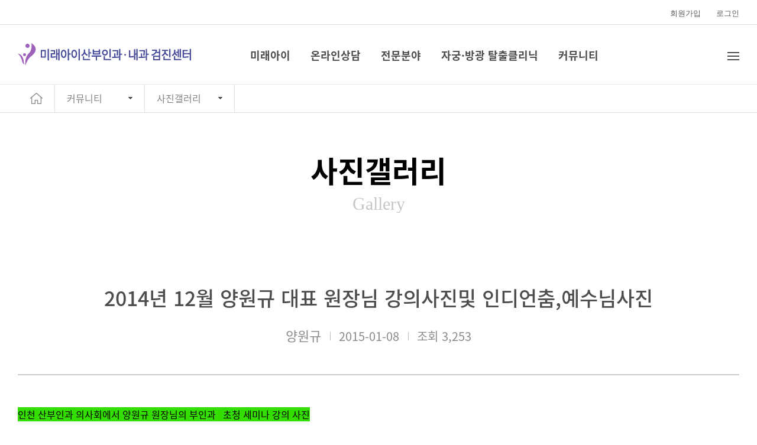

--- FILE ---
content_type: text/html; charset=utf-8
request_url: http://www.i100.co.kr/bbs/board.php?bo_table=gallery&wr_id=14&page=4
body_size: 46668
content:
<!doctype html>
<html lang="ko" class="no_js">

<head>
  <meta charset="utf-8">
  <meta name="viewport"
    content="width=device-width,initial-scale=1.0,minimum-scale=0,maximum-scale=10,user-scalable=no">
  <meta name="description" content="여성이 행복한 곳, 우리 아이가 꿈꾸는 곳, 미래아이산부인과">
  <meta property="og:type" content="website">
  <meta property="og:title" content="미래아이산부인과">
  <meta property="og:description" content="여성이 행복한 곳, 우리 아이가 꿈꾸는 곳, 미래아이산부인과">
  <meta property="og:image" content="http://www.i100.co.kr/open_i100.png">
  <meta property="og:url" content="http://www.i100.co.kr/">
  <meta name="twitter:card" content="summary">
  <meta name="twitter:title" content="미래아이산부인과">
  <meta name="twitter:description" content="여성이 행복한 곳, 우리 아이가 꿈꾸는 곳, 미래아이산부인과">
  <meta name="twitter:image" content="http://www.i100.co.kr/open_i100.png">
  <meta name="twitter:domain" content="미래아이산부인과">
  <link rel="canonical" href="http://www.i100.co.kr/index.php">
  <link rel="shortcut icon" href="http://www.i100.co.kr/favi.ico" type="image/x-icon">
  <link rel="icon" href="http://www.i100.co.kr/favi.ico" type="image/x-icon">
  <meta http-equiv="imagetoolbar" content="no">
<meta http-equiv="X-UA-Compatible" content="IE=edge">
  <!-- <title>미래아이산부인과</title> -->
  <title>2014년 12월 양원규 대표 원장님 강의사진및 인디언춤,예수님사진 > 사진갤러리 | 미래아이산부인과</title>
  <link rel="stylesheet"
    href="http://www.i100.co.kr/theme/mirae/css/default.css?ver=171222">
<link rel="stylesheet" href="http://www.i100.co.kr/theme/mirae/skin/board/notice/style.css?ver=171222">
  <link rel="stylesheet" href="http://www.i100.co.kr/theme/mirae/css/reset.css">
  <link rel="stylesheet" href="http://www.i100.co.kr/theme/mirae/css/slick.min.css">
  <link rel="stylesheet" href="http://www.i100.co.kr/theme/mirae/css/layout.css">
    <link rel="stylesheet" href="http://www.i100.co.kr/theme/mirae/css/sub.css">
    <!-- <link rel="stylesheet" href="http://www.i100.co.kr/theme/mirae/css/health.css"> -->
  <!--[if lte IE 8]>
<script src="http://www.i100.co.kr/js/html5.js"></script>
<![endif]-->
  <script>
  // 자바스크립트에서 사용하는 전역변수 선언
  var g5_url = "http://www.i100.co.kr";
  var g5_bbs_url = "http://www.i100.co.kr/bbs";
  var g5_is_member = "";
  var g5_is_admin = "";
  var g5_is_mobile = "";
  var g5_bo_table = "gallery";
  var g5_sca = "";
  var g5_editor = "smarteditor2";
  var g5_cookie_domain = "";
  </script>
  <script src="http://www.i100.co.kr/js/jquery-1.8.3.min.js"></script>
  <!--<script src="http://www.i100.co.kr/js/jquery.menu.js?ver=171222"></script>-->
  <script src="http://www.i100.co.kr/js/common.js?ver=171222"></script>
  <script src="http://www.i100.co.kr/js/wrest.js?ver=171222"></script>
  <!--<script src="http://www.i100.co.kr/js/placeholders.min.js"></script>-->
  <!--<link rel="stylesheet" href="http://www.i100.co.kr/js/font-awesome/css/font-awesome.min.css">-->
    <!-- 구글 어낼리틱스 소스 이전 2020. 01.28-->
  <!-- 구글 어낼리틱스 서비스 활성 2017. 03.02-->
  <script>
  (function(i, s, o, g, r, a, m) {
    i['GoogleAnalyticsObject'] = r;
    i[r] = i[r] || function() {
      (i[r].q = i[r].q || []).push(arguments)
    }, i[r].l = 1 * new Date();
    a = s.createElement(o),
      m = s.getElementsByTagName(o)[0];
    a.async = 1;
    a.src = g;
    m.parentNode.insertBefore(a, m)
  })(window, document, 'script', 'https://www.google-analytics.com/analytics.js', 'ga');

  ga('create', 'UA-92880253-1', 'auto');
  ga('send', 'pageview');
  </script>
  <!-- 구글 어낼리틱스 소스 이전 끝 -->
</head>
<body>
  <!-- Start : wrap -->
<div id="wrap">
  <div id="dim"></div>
  <!-- Start : header -->
  <div id="header" class="hd_sub">
    <div class="hd_wrap">
      <div class="hd_top">
        <div class="inner">
          <ul class="tnb">
                        <li><a href="http://www.i100.co.kr/bbs/register.php">회원가입</a></li>
            <li><a href="http://www.i100.co.kr/bbs/login.php">로그인</a></li>
                      </ul>
        </div>
      </div>
      <div class="hd_mid">
        <div class="inner">
          <h1 id="logo" class="logo"><a href="/"><img src="http://www.i100.co.kr/theme/mirae/img/logo.png" alt="미래아이산부인과 로고"></a></h1>
          <div class="gnb">
            <ul class="gnb_depth1">
                            <li>
                <a href="http://www.i100.co.kr/_mirae/greeting.php"><span>미래아이</span></a>
                <ul class="gnb_depth2">
                                    <li class="">
                    <a href="http://www.i100.co.kr/_mirae/greeting.php"><span>병원장 인사말</span></a>
                                      </li>
                                    <li class="">
                    <a href="http://www.i100.co.kr/_mirae/introduction_medical.php"><span>의료진소개</span></a>
                                      </li>
                                    <li class="depth3_yes">
                    <a href="http://www.i100.co.kr/_mirae/introduction_facility.php"><span>시설안내</span></a>
                                        <ul class="gnb_depth3">
                                            <li><a href="http://www.i100.co.kr/_facility/introduction_facility.php"><span>각 층별 안내</span></a>
                      </li>
                                            <li><a href="http://www.i100.co.kr/_facility/delivery_room.php"><span>분만실</span></a>
                      </li>
                                            <li><a href="http://www.i100.co.kr/_facility/outpatient_room.php"><span>외래진료실</span></a>
                      </li>
                                            <li><a href="http://www.i100.co.kr/_facility/operate_room.php"><span>수술실</span></a>
                      </li>
                                            <li><a href="http://www.i100.co.kr/_facility/newborn_room.php"><span>신생아실</span></a>
                      </li>
                                            <li><a href="http://www.i100.co.kr/_facility/hospital_room.php"><span>병동</span></a>
                      </li>
                                            <li><a href="http://www.i100.co.kr/_facility/internal_room.php"><span>내과</span></a>
                      </li>
                                          </ul>
                                      </li>
                                    <li class="">
                    <a href="http://www.i100.co.kr/_mirae/foreign_guide.php"><span>외국인 진료안내</span></a>
                                      </li>
                                    <li class="">
                    <a href="http://www.i100.co.kr/_mirae/ambulatory_schedule.php"><span>외래진료 일정표</span></a>
                                      </li>
                                    <li class="">
                    <a href="http://www.i100.co.kr/_mirae/location.php"><span>찾아오시는 길</span></a>
                                      </li>
                                    <li class="">
                    <a href="http://www.i100.co.kr/_mirae/vehicle_service.php"><span>퇴원 밴 서비스</span></a>
                                      </li>
                                  </ul>
              </li>
                            <li>
                <a href="http://www.i100.co.kr/_consult/consult_inquiry.php"><span>온라인상담</span></a>
                <ul class="gnb_depth2">
                                    <li class="">
                    <a href="http://www.i100.co.kr/_consult/consult_inquiry.php"><span>상담문의</span></a>
                                      </li>
                                    <li class="">
                    <a href="http://www.i100.co.kr/_consult/consult_list.php"><span>상담내역</span></a>
                                      </li>
                                  </ul>
              </li>
                            <li>
                <a href="http://www.i100.co.kr/_health/obstetrics01.php"><span>전문분야</span></a>
                <ul class="gnb_depth2">
                                    <li class="depth3_yes">
                    <a href="http://www.i100.co.kr/_health/obstetrics01.php"><span>산과</span></a>
                                        <ul class="gnb_depth3">
                                            <li><a href="http://www.i100.co.kr/_health/obstetrics01.php"><span>융모막, 양수검사</span></a>
                      </li>
                                            <li><a href="http://www.i100.co.kr/_health/obstetrics02.php"><span>자궁경부 무력증 수술</span></a>
                      </li>
                                            <li><a href="http://www.i100.co.kr/_health/obstetrics03.php"><span>르봐이예분만</span></a>
                      </li>
                                            <li><a href="http://www.i100.co.kr/_health/obstetrics04.php"><span>무통분만</span></a>
                      </li>
                                          </ul>
                                      </li>
                                    <li class="depth3_yes">
                    <a href="http://www.i100.co.kr/_health/gynecology01.php"><span>부인과</span></a>
                                        <ul class="gnb_depth3">
                                            <li><a href="http://www.i100.co.kr/_health/gynecology01.php"><span>복강경수술</span></a>
                      </li>
                                            <li><a href="http://www.i100.co.kr/_health/gynecology02.php"><span>자궁근종 용해술</span></a>
                      </li>
                                            <li><a href="http://www.i100.co.kr/_health/gynecology03.php"><span>질염</span></a>
                      </li>
                                            <li><a href="http://www.i100.co.kr/_health/gynecology04.php"><span>생리 전 증후군</span></a>
                      </li>
                                          </ul>
                                      </li>
                                    <li class="">
                    <a href="http://www.i100.co.kr/_health/gynecology05.php"><span>자궁탈출클리닉</span></a>
                                      </li>
                                    <li class="depth3_yes">
                    <a href="http://www.i100.co.kr/_health/incontinence01.php"><span>요실금클리닉</span></a>
                                        <ul class="gnb_depth3">
                                            <li><a href="http://www.i100.co.kr/_health/incontinence01.php"><span>요실금</span></a>
                      </li>
                                          </ul>
                                      </li>
                                    <li class="depth3_yes">
                    <a href="http://www.i100.co.kr/_health/woman01.php"><span>여성성형</span></a>
                                        <ul class="gnb_depth3">
                                            <li><a href="http://www.i100.co.kr/_health/woman01.php"><span>엠슬링 임플란트 질 성형수술</span></a>
                      </li>
                                            <li><a href="http://www.i100.co.kr/_health/woman02.php"><span>소음순 성형수술</span></a>
                      </li>
                                            <li><a href="http://www.i100.co.kr/_health/woman03.php"><span>처녀막 재생수술</span></a>
                      </li>
                                            <li><a href="http://www.i100.co.kr/_health/woman04.php"><span>함몰유두 교정술</span></a>
                      </li>
                                            <li><a href="http://www.i100.co.kr/_health/woman05.php"><span>엠보싱 질필러 시술(원더필)</span></a>
                      </li>
                                            <li><a href="http://www.i100.co.kr/_health/woman06.php"><span>이쁜이 질 성형수술</span></a>
                      </li>
                                          </ul>
                                      </li>
                                    <li class="depth3_yes">
                    <a href="http://www.i100.co.kr/_health/pediatrics01.php"><span>소아과</span></a>
                                        <ul class="gnb_depth3">
                                            <li><a href="http://www.i100.co.kr/_health/pediatrics01.php"><span>소아예방접종</span></a>
                      </li>
                                          </ul>
                                      </li>
                                    <li class="depth3_yes">
                    <a href="http://www.i100.co.kr/_health/medical01.php"><span>내과</span></a>
                                        <ul class="gnb_depth3">
                                            <li><a href="http://www.i100.co.kr/_health/medical01.php"><span>위내시경</span></a>
                      </li>
                                            <li><a href="http://www.i100.co.kr/_health/medical02.php"><span>대장내시경</span></a>
                      </li>
                                            <li><a href="http://www.i100.co.kr/_health/medical03.php"><span>초음파검사</span></a>
                      </li>
                                            <li><a href="http://www.i100.co.kr/_health/medical04.php"><span>방사선검사</span></a>
                      </li>
                                            <li><a href="http://www.i100.co.kr/_health/medical05.php"><span>혈액검사</span></a>
                      </li>
                                            <li><a href="http://www.i100.co.kr/_health/medical06.php"><span>골다공증검사</span></a>
                      </li>
                                            <li><a href="http://www.i100.co.kr/_health/medical07.php"><span>예방접종</span></a>
                      </li>
                                          </ul>
                                      </li>
                                    <li class="depth3_yes">
                    <a href="http://www.i100.co.kr/_health/screen01.php"><span>건강검진센터</span></a>
                                        <ul class="gnb_depth3">
                                            <li><a href="http://www.i100.co.kr/_health/screen01.php"><span>공단검진</span></a>
                      </li>
                                            <li><a href="http://www.i100.co.kr/_health/screen02.php"><span>종합검진</span></a>
                      </li>
                                            <li><a href="http://www.i100.co.kr/_health/screen03.php"><span>일반종합검진</span></a>
                      </li>
                                            <li><a href="http://www.i100.co.kr/_health/screen04.php"><span>생애전환기 건강검진</span></a>
                      </li>
                                            <li><a href="http://www.i100.co.kr/_health/screen05.php"><span>암검진</span></a>
                      </li>
                                            <li><a href="http://www.i100.co.kr/_health/screen06.php"><span>웨딩검진</span></a>
                      </li>
                                          </ul>
                                      </li>
                                    <li class="depth3_yes">
                    <a href="http://www.i100.co.kr/_health/surgery01.php"><span>유방갑상선외과</span></a>
                                        <ul class="gnb_depth3">
                                            <li><a href="http://www.i100.co.kr/_health/surgery01.php"><span>갑상선 초음파 및 조직검사</span></a>
                      </li>
                                            <li><a href="http://www.i100.co.kr/_health/surgery02.php"><span>유방초음파 및 조직검사</span></a>
                      </li>
                                            <li><a href="http://www.i100.co.kr/_health/surgery03.php"><span>진공 흡인 생검술</span></a>
                      </li>
                                            <li><a href="http://www.i100.co.kr/_health/surgery04.php"><span>갑상선 종양 고주파수술</span></a>
                      </li>
                                          </ul>
                                      </li>
                                    <li class="depth3_yes">
                    <a href="http://www.i100.co.kr/_health/cancer01.php"><span>부인암</span></a>
                                        <ul class="gnb_depth3">
                                            <li><a href="http://www.i100.co.kr/_health/cancer01.php"><span>자궁경부암</span></a>
                      </li>
                                            <li><a href="http://www.i100.co.kr/_health/cancer02.php"><span>자궁경부암 진단검사 종류</span></a>
                      </li>
                                            <li><a href="http://www.i100.co.kr/_health/cancer03.php"><span>자궁내막암</span></a>
                      </li>
                                            <li><a href="http://www.i100.co.kr/_health/cancer04.php"><span>자궁근종</span></a>
                      </li>
                                            <li><a href="http://www.i100.co.kr/_health/cancer05.php"><span>자궁내막증</span></a>
                      </li>
                                            <li><a href="http://www.i100.co.kr/_health/cancer06.php"><span>난소암</span></a>
                      </li>
                                          </ul>
                                      </li>
                                    <li class="depth3_yes">
                    <a href="http://www.i100.co.kr/_health/contraception01.php"><span>피임 및 루프시술</span></a>
                                        <ul class="gnb_depth3">
                                            <li><a href="http://www.i100.co.kr/_health/contraception01.php"><span>여성피임법</span></a>
                      </li>
                                          </ul>
                                      </li>
                                  </ul>
              </li>
                            <li>
                <a href="http://www.i100.co.kr/_health/gynecology05.php"><span>자궁·방광 탈출클리닉</span></a>
                <ul class="gnb_depth2">
                                  </ul>
              </li>
                            <li>
                <a href="http://www.i100.co.kr/bbs/board.php?bo_table=notice"><span>커뮤니티</span></a>
                <ul class="gnb_depth2">
                                    <li class="">
                    <a href="http://www.i100.co.kr/bbs/board.php?bo_table=notice"><span>공지사항</span></a>
                                      </li>
                                    <li class="">
                    <a href="http://www.i100.co.kr/bbs/board.php?bo_table=gallery"><span>사진갤러리</span></a>
                                      </li>
                                    <li class="">
                    <a href="http://www.i100.co.kr/bbs/board.php?bo_table=health"><span>영상건강정보</span></a>
                                      </li>
                                    <li class="">
                    <a href="http://www.i100.co.kr/bbs/board.php?bo_table=MedicalInfo"><span>의학건강정보</span></a>
                                      </li>
                                    <li class="">
                    <a href="http://www.i100.co.kr/bbs/board.php?bo_table=review"><span>산모교실후기</span></a>
                                      </li>
                                  </ul>
              </li>
                          </ul>
          </div>
          <!-- <div class="hd_search">
					<button class="btn_search"><span class="hidden">검색버튼</span></button>
					<div class="search_area">
						<div class="inner">
							<fieldset id="hd_sch" class="search_box">
								<form name="fsearchbox" method="get" action="http://www.i100.co.kr/bbs/search.php" onsubmit="return fsearchbox_submit(this);" class="input_area">
									<input type="hidden" name="sfl" value="wr_subject||wr_content">
									<input type="hidden" name="sop" value="and">
									<label for="sch_stx" class="sound_only">검색어 필수</label>
									<input type="text" name="stx" id="sch_stx" maxlength="20" placeholder="무엇이 궁금하십니까?">
									<button type="submit" id="sch_submit" value="검색" class="btn_sch">검색</button>
								</form>
								<span class="input_desc">진료과, 의료진 층별 시설에서 검색됩니다.</span>
								<script>
								function fsearchbox_submit(f)
								{
									if (f.stx.value.length < 2) {
										alert("검색어는 두글자 이상 입력하십시오.");
										f.stx.select();
										f.stx.focus();
										return false;
									}

									// 검색에 많은 부하가 걸리는 경우 이 주석을 제거하세요.
									var cnt = 0;
									for (var i=0; i<f.stx.value.length; i++) {
										if (f.stx.value.charAt(i) == ' ')
											cnt++;
									}

									if (cnt > 1) {
										alert("빠른 검색을 위하여 검색어에 공백은 한개만 입력할 수 있습니다.");
										f.stx.select();
										f.stx.focus();
										return false;
									}

									return true;
								}
								</script>
							</fieldset>
							<button class="btn_search_close"><span class="hidden">검색닫기</span></button>
						</div>
					</div>
				</div> -->
          <div class="hd_menu">
            <span class="btn_allmenu">
              <span class="allmenu_top"></span>
              <span class="allmenu_mid"></span>
              <span class="allmenu_bt"></span>
            </span>
            <div class="allmenu_area">
              <div class="inner">
                <div class="allmenu_list">
                  <ul class="allmenu_depth1">
                                        <li>
                      <a href="http://www.i100.co.kr/_mirae/greeting.php">미래아이</a>
                      <ul class="allmenu_depth2">
                                                <li>
                          <a href="http://www.i100.co.kr/_mirae/greeting.php"><span>병원장 인사말</span></a>
                        </li>
                                                <li>
                          <a href="http://www.i100.co.kr/_mirae/introduction_medical.php"><span>의료진소개</span></a>
                        </li>
                                                <li>
                          <a href="http://www.i100.co.kr/_mirae/introduction_facility.php"><span>시설안내</span></a>
                        </li>
                                                <li>
                          <a href="http://www.i100.co.kr/_mirae/foreign_guide.php"><span>외국인 진료안내</span></a>
                        </li>
                                                <li>
                          <a href="http://www.i100.co.kr/_mirae/ambulatory_schedule.php"><span>외래진료 일정표</span></a>
                        </li>
                                                <li>
                          <a href="http://www.i100.co.kr/_mirae/location.php"><span>찾아오시는 길</span></a>
                        </li>
                                                <li>
                          <a href="http://www.i100.co.kr/_mirae/vehicle_service.php"><span>퇴원 밴 서비스</span></a>
                        </li>
                                              </ul>
                    </li>
                                        <li>
                      <a href="http://www.i100.co.kr/_consult/consult_inquiry.php">온라인상담</a>
                      <ul class="allmenu_depth2">
                                                <li>
                          <a href="http://www.i100.co.kr/_consult/consult_inquiry.php"><span>상담문의</span></a>
                        </li>
                                                <li>
                          <a href="http://www.i100.co.kr/_consult/consult_list.php"><span>상담내역</span></a>
                        </li>
                                              </ul>
                    </li>
                                        <li>
                      <a href="http://www.i100.co.kr/_health/obstetrics01.php">전문분야</a>
                      <ul class="allmenu_depth2">
                                                <li>
                          <a href="http://www.i100.co.kr/_health/obstetrics01.php"><span>산과</span></a>
                        </li>
                                                <li>
                          <a href="http://www.i100.co.kr/_health/gynecology01.php"><span>부인과</span></a>
                        </li>
                                                <li>
                          <a href="http://www.i100.co.kr/_health/gynecology05.php"><span>자궁탈출클리닉</span></a>
                        </li>
                                                <li>
                          <a href="http://www.i100.co.kr/_health/incontinence01.php"><span>요실금클리닉</span></a>
                        </li>
                                                <li>
                          <a href="http://www.i100.co.kr/_health/woman01.php"><span>여성성형</span></a>
                        </li>
                                                <li>
                          <a href="http://www.i100.co.kr/_health/pediatrics01.php"><span>소아과</span></a>
                        </li>
                                                <li>
                          <a href="http://www.i100.co.kr/_health/medical01.php"><span>내과</span></a>
                        </li>
                                                <li>
                          <a href="http://www.i100.co.kr/_health/screen01.php"><span>건강검진센터</span></a>
                        </li>
                                                <li>
                          <a href="http://www.i100.co.kr/_health/surgery01.php"><span>유방갑상선외과</span></a>
                        </li>
                                                <li>
                          <a href="http://www.i100.co.kr/_health/cancer01.php"><span>부인암</span></a>
                        </li>
                                                <li>
                          <a href="http://www.i100.co.kr/_health/contraception01.php"><span>피임 및 루프시술</span></a>
                        </li>
                                              </ul>
                    </li>
                                        <li>
                      <a href="http://www.i100.co.kr/_health/gynecology05.php">자궁·방광 탈출클리닉</a>
                      <ul class="allmenu_depth2">
                                              </ul>
                    </li>
                                        <li>
                      <a href="http://www.i100.co.kr/bbs/board.php?bo_table=notice">커뮤니티</a>
                      <ul class="allmenu_depth2">
                                                <li>
                          <a href="http://www.i100.co.kr/bbs/board.php?bo_table=notice"><span>공지사항</span></a>
                        </li>
                                                <li>
                          <a href="http://www.i100.co.kr/bbs/board.php?bo_table=gallery"><span>사진갤러리</span></a>
                        </li>
                                                <li>
                          <a href="http://www.i100.co.kr/bbs/board.php?bo_table=health"><span>영상건강정보</span></a>
                        </li>
                                                <li>
                          <a href="http://www.i100.co.kr/bbs/board.php?bo_table=MedicalInfo"><span>의학건강정보</span></a>
                        </li>
                                                <li>
                          <a href="http://www.i100.co.kr/bbs/board.php?bo_table=review"><span>산모교실후기</span></a>
                        </li>
                                              </ul>
                    </li>
                                      </ul>
                </div>
                <button class="btn_allmenu_close"><span class="hidden">전체메뉴닫기</span></button>
              </div>
            </div>
          </div>
          <span class="btn_mo_gnb">
            <span class="btn_mo_gnb_top"></span>
            <span class="btn_mo_gnb_mid"></span>
            <span class="btn_mo_gnb_bt"></span>
          </span>
        </div>
      </div>
    </div>
  </div>
  <!-- End : header -->
  <!-- Start : mobile nav -->
  <div id="moNav" class="mo_nav">
    <div class="mo_gnb">
      <button class="btn_mo_close"><span class="hidden">모바일 메뉴 닫기</span></button>
      <ul class="mo_tnb">
                <li><a href="http://www.i100.co.kr/bbs/login.php" class="bd_blue_btn">로그인</a></li>
        <li><a href="http://www.i100.co.kr/bbs/register.php" class="bd_blue_btn">회원가입</a></li>
              </ul>
      <ul class="mo_depth1">
                <li>
          <a href="http://www.i100.co.kr/_mirae/greeting.php"><span>미래아이</span></a>
          <ul class="mo_depth2">
                        <li>
              <a href="http://www.i100.co.kr/_mirae/greeting.php"><span>병원장 인사말</span></a>
            </li>
                        <li>
              <a href="http://www.i100.co.kr/_mirae/introduction_medical.php"><span>의료진소개</span></a>
            </li>
                        <li>
              <a href="http://www.i100.co.kr/_mirae/introduction_facility.php"><span>시설안내</span></a>
            </li>
                        <li>
              <a href="http://www.i100.co.kr/_mirae/foreign_guide.php"><span>외국인 진료안내</span></a>
            </li>
                        <li>
              <a href="http://www.i100.co.kr/_mirae/ambulatory_schedule.php"><span>외래진료 일정표</span></a>
            </li>
                        <li>
              <a href="http://www.i100.co.kr/_mirae/location.php"><span>찾아오시는 길</span></a>
            </li>
                        <li>
              <a href="http://www.i100.co.kr/_mirae/vehicle_service.php"><span>퇴원 밴 서비스</span></a>
            </li>
                      </ul>
        </li>
                <li>
          <a href="http://www.i100.co.kr/_consult/consult_inquiry.php"><span>온라인상담</span></a>
          <ul class="mo_depth2">
                        <li>
              <a href="http://www.i100.co.kr/_consult/consult_inquiry.php"><span>상담문의</span></a>
            </li>
                        <li>
              <a href="http://www.i100.co.kr/_consult/consult_list.php"><span>상담내역</span></a>
            </li>
                      </ul>
        </li>
                <li>
          <a href="http://www.i100.co.kr/_health/obstetrics01.php"><span>전문분야</span></a>
          <ul class="mo_depth2">
                        <li>
              <a href="http://www.i100.co.kr/_health/obstetrics01.php"><span>산과</span></a>
            </li>
                        <li>
              <a href="http://www.i100.co.kr/_health/gynecology01.php"><span>부인과</span></a>
            </li>
                        <li>
              <a href="http://www.i100.co.kr/_health/gynecology05.php"><span>자궁탈출클리닉</span></a>
            </li>
                        <li>
              <a href="http://www.i100.co.kr/_health/incontinence01.php"><span>요실금클리닉</span></a>
            </li>
                        <li>
              <a href="http://www.i100.co.kr/_health/woman01.php"><span>여성성형</span></a>
            </li>
                        <li>
              <a href="http://www.i100.co.kr/_health/pediatrics01.php"><span>소아과</span></a>
            </li>
                        <li>
              <a href="http://www.i100.co.kr/_health/medical01.php"><span>내과</span></a>
            </li>
                        <li>
              <a href="http://www.i100.co.kr/_health/screen01.php"><span>건강검진센터</span></a>
            </li>
                        <li>
              <a href="http://www.i100.co.kr/_health/surgery01.php"><span>유방갑상선외과</span></a>
            </li>
                        <li>
              <a href="http://www.i100.co.kr/_health/cancer01.php"><span>부인암</span></a>
            </li>
                        <li>
              <a href="http://www.i100.co.kr/_health/contraception01.php"><span>피임 및 루프시술</span></a>
            </li>
                      </ul>
        </li>
                <li>
          <a href="http://www.i100.co.kr/_health/gynecology05.php"><span>자궁·방광 탈출클리닉</span></a>
          <ul class="mo_depth2">
                      </ul>
        </li>
                <li>
          <a href="http://www.i100.co.kr/bbs/board.php?bo_table=notice"><span>커뮤니티</span></a>
          <ul class="mo_depth2">
                        <li>
              <a href="http://www.i100.co.kr/bbs/board.php?bo_table=notice"><span>공지사항</span></a>
            </li>
                        <li>
              <a href="http://www.i100.co.kr/bbs/board.php?bo_table=gallery"><span>사진갤러리</span></a>
            </li>
                        <li>
              <a href="http://www.i100.co.kr/bbs/board.php?bo_table=health"><span>영상건강정보</span></a>
            </li>
                        <li>
              <a href="http://www.i100.co.kr/bbs/board.php?bo_table=MedicalInfo"><span>의학건강정보</span></a>
            </li>
                        <li>
              <a href="http://www.i100.co.kr/bbs/board.php?bo_table=review"><span>산모교실후기</span></a>
            </li>
                      </ul>
        </li>
              </ul>
    </div>
  </div>
  <!-- End : mobile nav -->
  <!-- Start : container -->
  <div id="container">
          <div
        class="sub   ">
                <div class="snb">
          <div class="inner">
            <a href="http://www.i100.co.kr" class="snb_home"><span class="hidden">홈으로 이동</span></a>
            <div class="snb_depth snb_depth1">
              <a href="#">커뮤니티</a>
              <ul>
                                <li>
                  <a href="http://www.i100.co.kr/_mirae/greeting.php">미래아이</a>
                </li>
                                <li>
                  <a href="http://www.i100.co.kr/_consult/consult_inquiry.php">온라인상담</a>
                </li>
                                <li>
                  <a href="http://www.i100.co.kr/_health/obstetrics01.php">전문분야</a>
                </li>
                                <li>
                  <a href="http://www.i100.co.kr/_health/gynecology05.php">자궁·방광 탈출클리닉</a>
                </li>
                                <li>
                  <a href="http://www.i100.co.kr/bbs/board.php?bo_table=notice">커뮤니티</a>
                </li>
                              </ul>
            </div>
            <div class="snb_depth snb_depth2">
              <a href="#">사진갤러리</a>
              <ul>
                                                                                                                                                                                                <li>
                  <a href="http://www.i100.co.kr/bbs/board.php?bo_table=notice"><span>공지사항</span></a>
                </li>
                                <li>
                  <a href="http://www.i100.co.kr/bbs/board.php?bo_table=gallery"><span>사진갤러리</span></a>
                </li>
                                <li>
                  <a href="http://www.i100.co.kr/bbs/board.php?bo_table=health"><span>영상건강정보</span></a>
                </li>
                                <li>
                  <a href="http://www.i100.co.kr/bbs/board.php?bo_table=MedicalInfo"><span>의학건강정보</span></a>
                </li>
                                <li>
                  <a href="http://www.i100.co.kr/bbs/board.php?bo_table=review"><span>산모교실후기</span></a>
                </li>
                                                              </ul>
            </div>
                      </div>
        </div>
                        <div class="sub_top">
          <div class="inner">
            <div class="ovh">
              <h2 class="ani_tit1">사진갤러리</h2>
            </div>
            <div class="ovh"><span class="ani_tit2">gallery</span></div>
          </div>
        </div>
                <div
          class="content ">
                    <div class="inner">
                        
	<script src="http://www.i100.co.kr/js/viewimageresize.js"></script>

	<!-- 게시물 읽기 시작 { -->

	<div id="bo_v" class="brd_view">
		<div class="brd_view_top">
			<p>2014년 12월 양원규 대표 원장님 강의사진및 인디언춤,예수님사진</p>
			<ul>
				<li><span class="sv_member">양원규</span></li>
				<li>2015-01-08</li>
				<li>조회 3,253</li>
			</ul>
		</div>

		<div id="bo_v_atc" class="brd_view_cnt">
			<div id="bo_v_img">
</div>

			<!-- 본문 내용 시작 { -->
			<div id="bo_v_con">
				<p><br /></p>
<p><span style="font-size:12pt;background-color:rgb(52,222,0);">인천 산부인과 의사회에서 양원규 원장님의 부인과   초청 세미나 강의 사진</span></p>
<p><br /></p>
<p>일시및 장소; 2014년 12월 02일 , 송도 국제도시 오크 워드 호텔</p>
<p>강의 대상; 인천 지역 산부인과 선생님들<br /></p>
<p><br /></p>
<p><img title="." style="border:0px solid rgb(0,0,0);width:720px;height:480px;vertical-align:baseline;" alt="." src="http://file1.page1.co.kr/Medimoa/Editor/images/000008/%ED%81%AC%EA%B8%B0%EB%B3%80%ED%99%98_F69A1619_3.jpg" /><br /></p>
<p><br /></p>
<p><br /></p>
<p><img title="." style="border:0px solid rgb(0,0,0);width:720px;height:480px;vertical-align:baseline;" alt="." src="http://file1.page1.co.kr/Medimoa/Editor/images/000008/%ED%81%AC%EA%B8%B0%EB%B3%80%ED%99%98_F69A1626_1.jpg" /></p>
<p><br /></p>
<p><br /></p>
<p><br /></p>
<p><span style="font-size:12pt;">2014년 12월 20일 </span><span style="font-size:12pt;background-color:rgb(52,222,0);">미래아이 산부인과 송년행사 </span><span style="font-size:12pt;">에서 인디언 춤 행사후 기념 사진</span></p>
<p><span style="font-size:12pt;"><br /></span></p>
<p><span style="font-size:12pt;">왼쪽 -이일한 원장님,,중간-양원규 원장님,,오른쪽 이재욱 원장님</span></p>
<p><img title="." style="border:0px solid rgb(0,0,0);width:720px;height:480px;vertical-align:baseline;" alt="." src="http://file1.page1.co.kr/Medimoa/Editor/images/000008/%ED%81%AC%EA%B8%B0%EB%B3%80%ED%99%98_IMG_9373_1.jpg" /></p>
<p><br /></p>
<p><br /></p>
<p><br /></p>
<p><span style="font-size:12pt;">2014년 12월 24일</span><span style="font-size:12pt;background-color:rgb(52,222,0);"> 교회 크리스 마스 이브 행사 </span><span style="font-size:12pt;">에서 목사님들과 함께 인디언 춤</span></p>
<p><span style="font-size:12pt;"><br /></span></p>
<p><span style="font-size:12pt;">왼쪽-강도영 목사님,  중간-양원규 원장님 , 오른쪽- 유승희 목사님 </span></p>
<p><img title="." style="border:0px solid rgb(0,0,0);width:720px;height:480px;vertical-align:baseline;" alt="." src="http://file1.page1.co.kr/Medimoa/Editor/images/000008/%ED%81%AC%EA%B8%B0%EB%B3%80%ED%99%98_F69A9397_1.jpg" /></p>
<p><br /></p>
<p><img title="." style="border:0px solid rgb(0,0,0);width:720px;height:480px;vertical-align:baseline;" alt="." src="http://file1.page1.co.kr/Medimoa/Editor/images/000008/%ED%81%AC%EA%B8%B0%EB%B3%80%ED%99%98_F69A9392_1.jpg" /></p>
<p><br /></p>
<p><br /></p>
<p><br /></p>
<p><span style="font-size:12pt;">교회 인디언 춤 행사후 양원규 원장님의 예수님 십자가 끄는 모습과 십자가 매달리는 깜짝 퍼포먼스 -모두들 경악했다는 후문,,ㅋㅋ</span></p>
<p><img title="." style="border:0px solid rgb(0,0,0);width:720px;height:480px;vertical-align:baseline;" alt="." src="http://file1.page1.co.kr/Medimoa/Editor/images/000008/1419757906536_1.jpeg" /></p>
<p><br /></p>
<p><br /></p>
<p>                 <img title="." style="border:0px solid rgb(0,0,0);width:480px;height:720px;vertical-align:baseline;" alt="." src="http://file1.page1.co.kr/Medimoa/Editor/images/000008/1419757924663_1.jpeg" /></p>
<p><br /></p>
<p><br /></p>
<p><br /></p>
<p><br /></p>
<p><br /></p>
<p> </p>			</div>
						<!-- } 본문 내용 끝 -->

			

			<!--  추천 비추천 시작 { -->
								<!-- }  추천 비추천 끝 -->
		</div>

<!--
		<div id="bo_v_share">
			
					</div>
-->

			
			
			


			<!-- 게시물 상단 버튼 시작 { -->
			<div id="bo_v_top" class="brd_view_bt">
									<ul class="brd_view_left">
												<!--
												-->
											</ul>

					<ul class="brd_view_right">
						<li><a href="./board.php?bo_table=gallery&amp;page=4" class="btn_bd_blue">목록</a></li>
<!--
						-->
											</ul>
							</div>
			<!-- } 게시물 상단 버튼 끝 -->


	</div>
	<!-- } 게시판 읽기 끝 -->

	<script>
		
		function board_move(href) {
			window.open(href, "boardmove", "left=50, top=50, width=500, height=550, scrollbars=1");
		}

	</script>

	<script>
		$(function() {
			$("a.view_image").click(function() {
				window.open(this.href, "large_image", "location=yes,links=no,toolbar=no,top=10,left=10,width=10,height=10,resizable=yes,scrollbars=no,status=no");
				return false;
			});

			// 추천, 비추천
			$("#good_button, #nogood_button").click(function() {
				var $tx;
				if (this.id == "good_button")
					$tx = $("#bo_v_act_good");
				else
					$tx = $("#bo_v_act_nogood");

				excute_good(this.href, $(this), $tx);
				return false;
			});

			// 이미지 리사이즈
			$("#bo_v_atc").viewimageresize();

			//sns공유
			$(".btn_share").click(function() {
				$("#bo_v_sns").fadeIn();

			});

			$(document).mouseup(function(e) {
				var container = $("#bo_v_sns");
				if (!container.is(e.target) && container.has(e.target).length === 0) {
					container.css("display", "none");
				}
			});
		});

		function excute_good(href, $el, $tx) {
			$.post(
				href, {
					js: "on"
				},
				function(data) {
					if (data.error) {
						alert(data.error);
						return false;
					}

					if (data.count) {
						$el.find("strong").text(number_format(String(data.count)));
						if ($tx.attr("id").search("nogood") > -1) {
							$tx.text("이 글을 비추천하셨습니다.");
							$tx.fadeIn(200).delay(2500).fadeOut(200);
						} else {
							$tx.text("이 글을 추천하셨습니다.");
							$tx.fadeIn(200).delay(2500).fadeOut(200);
						}
					}
				}, "json"
			);
		}

	</script>
	<!-- } 게시글 읽기 끝 -->

									</div>
							</div>
		</div>
	
	</div>
	<!-- End : container -->
	<!-- Start : footer -->
	<div id="footer">
		<div class="ft_top">
			<div class="inner">
				<div class="ft_list">
					<a href="/_policy/right.php"><span>환자의 권리와 의무</span></a>
					<a href="/_policy/privacy.php"><span>개인정보처리방침</span></a>
					<a href="/_policy/policy.php"><span>이용약관</span></a>
					<a href="/_policy/nonpay.php"><span>비급여 진료비</span></a>
					<a href="/_policy/sitemap.php"><span>사이트맵</span></a>
				</div>
			</div>
		</div>
		<div class="ft_mid">
			<div class="inner">
				<h2 class="ft_logo"><a href="#"><img src="http://www.i100.co.kr/theme/mirae/img/ft_logo.png" alt="미래아이산부인과 하단로고"></a></h2>
				<div class="ft_info">
					<p><span>(07550) 서울특별시 강서구 양천로 556 미래아이산부인과의원</span><span>대표전화: 02)3665-2002</span></p>
					<p><span>사업자번호: 252-62-00443</span><span>대표자: 양원규</span></p>
					<p class="ft_copy">Copyright 2018 ⓒMIREAI.All Right Reserved.</p>
				</div>
			</div>
		</div>
	</div>
	<!-- End : footer -->
	<!-- Start : goTop -->
	<div id="goTop">
		<div class="go_top">
			<a href="#">
				<img src="http://www.i100.co.kr/theme/mirae/img/go_top.png" alt="상단으로">
			</a>
		</div>
	</div>
	<!-- End : goTop -->
</div>
<!-- END : wrap -->


<script>
$(function() {
    // 폰트 리사이즈 쿠키있으면 실행
    font_resize("container", get_cookie("ck_font_resize_rmv_class"), get_cookie("ck_font_resize_add_class"));
});
</script>



<!-- ie6,7에서 사이드뷰가 게시판 목록에서 아래 사이드뷰에 가려지는 현상 수정 -->
<!--[if lte IE 7]>
<script>
$(function() {
    var $sv_use = $(".sv_use");
    var count = $sv_use.length;

    $sv_use.each(function() {
        $(this).css("z-index", count);
        $(this).css("position", "relative");
        count = count - 1;
    });
});
</script>
<![endif]-->

<script type="text/javascript" src="http://www.i100.co.kr/theme/mirae/js/plugin/jquery.inview.js"></script>
<script type="text/javascript" src="http://www.i100.co.kr/theme/mirae/js/plugin/jquery.matchHeight-min.js"></script>
<script type="text/javascript" src="http://www.i100.co.kr/theme/mirae/js/plugin/slick.min.js"></script>
<script type="text/javascript" src="http://www.i100.co.kr/theme/mirae/js/plugin/TweenMax.min.js"></script>
<script type="text/javascript" src="http://www.i100.co.kr/theme/mirae/js/hj_common.js"></script>
<script type="text/javascript" src="http://www.i100.co.kr/theme/mirae/js/default.js"></script>
    <script type="text/javascript" src="http://www.i100.co.kr/theme/mirae/js/sub.js"></script>

</body>
</html>

<!-- 사용스킨 : theme/notice -->


--- FILE ---
content_type: text/css
request_url: http://www.i100.co.kr/theme/mirae/css/layout.css
body_size: 36130
content:
@charset "utf-8";

/*
    AUTHOR : Lee.Hye.Jun
    E-MAIL : service@sibizi.com
    DATE : 2019.02
	Edit : 2019.11.15
	File : css/layout.css
*/

/* ===========================
		 layout 공통
=========================== */

::selection {
	background: #616ae0;
	color: #fff;
}
::-moz-selection {
	background: #616ae0;
	color: #fff;
}
body {
	min-width: 320px;
	overflow-x: hidden;
	height: 100% !important;
}
#wrap {
	position: relative;
}
#dim {
	display: none;
	position: fixed;
	top: 0;
	left: 0;
	z-index: 11;
	width: 100%;
	height: 100%;
	background: rgba(0, 0, 0, 0.5);
}
.inner {
	max-width: 1280px;
	margin: 0 auto;
}
.inner:after {
	display: block;
	clear: both;
	content: "";
}
.lt {
	float: left;
}
.rt {
	float: right;
}
.hidden {
	overflow: hidden;
	position: absolute;
	width: 1px;
	height: 1px;
	margin: 0;
	font-size: 0;
	line-height: 0;
	clip: rect(0, 0, 0, 0);
}
.infit {
	font-size: 0;
	word-spacing: 0;
	letter-spacing: 0;
}
.no_scrolling {
	overflow: hidden;
}
.pc_blind {
	display: none;
}
.m_blind {
	display: block;
}
.bg_gray {
	background: #f7f7f7;
}
.nopa {
	padding: 0 !important;
}
.w100 {
	width: 100% !important;
}
.mt0 {
	margin-top: 0 !important;
}
.pt0 {
	padding-top: 0 !important;
}
.pl0 {
	padding-left: 0 !important;
}
.slick-slide {
	overflow: hidden;
}
.sani_visibile {
	visibility: hidden;
}
.ovh {
	overflow: hidden;
}

@media screen and (max-width: 1300px) {
	.inner {
		max-width: initial;
		padding: 0 30px;
	}
}

@media screen and (max-width: 767px) {
	.inner {
		padding: 0 20px;
	}
	.pc_blind {
		display: block;
	}
	.m_blind {
		display: none;
	}
}

/* color */
.c_red {
	color: #ff8585 !important;
}

/* tit 공통 */
.ani_tit1 {
	display: block;
	overflow: hidden;
	opacity: 0;
	transform: translateY(40px);
}
.ani_tit2 {
	opacity: 0;
}
.tit_type1 {
	padding: 0 0 30px;
	font-size: 40px;
	line-height: 60px;
	color: #4e4d4d;
}
.tit_type2 {
	font-size: 50px;
	text-align: center;
}

@media screen and (max-width: 1024px) {
	.tit_type2 {
		font-size: 36px;
	}
}
@media screen and (max-width: 767px) {
	.tit_type2 {
		font-size: 23px;
		line-height: 43px;
	}
}

/* input,check,select 공통 */
.input_basic {
	width: 100%;
	height: 50px;
	padding: 0 20px;
	border: 1px solid #e1e1e1;
	font-size: 15px;
	box-sizing: border-box;
}
.select_basic {
	width: 100%;
	height: 50px;
	border-bottom: 1px solid #ccc;
	background: url(../img/select_arrow.png) no-repeat center right 4px;
	font-size: 18px;
	line-height: 50px;
	box-sizing: border-box;
}
.text_basic {
	width: 100%;
	height: 200px;
	padding: 20px;
	border: 1px solid #e1e1e1;
	font-size: 15px;
	line-height: 21px;
	box-sizing: border-box;
	resize: none;
}
.select_time {
	width: 100%;
	padding: 0 20px;
	border: 1px solid #e1e1e1;
	background: url(../img/select_off.png) no-repeat right 20px center;
	font-size: 16px;
	line-height: 48px;
	color: #696969;
}
.chk {
	position: relative;
}
.chk_label {
	display: inline-block;
	position: relative;
	padding-left: 30px;
	font-size: 14px;
	line-height: 20px;
	color: #5b5b5b;
	cursor: pointer;
}
.chk + .chk_label:after {
	position: absolute;
	top: 50%;
	left: 0;
	width: 19px;
	height: 20px;
	margin-top: -10px;
	background: url(../img/chk_off.png) no-repeat center center;
	content: "";
}
.chk:checked + .chk_label:after {
	position: absolute;
	top: 50%;
	left: 0;
	width: 19px;
	height: 20px;
	margin-top: -10px;
	background: url(../img/chk_on.png) no-repeat center center;
	content: "";
}

@media screen and (max-width: 767px) {
	.input_basic {
		height: 38px;
		padding: 0 10px;
		font-size: 14px;
	}
	.select_basic {
		height: 40px;
		background-size: 6px;
		font-size: 14px;
		line-height: 40px;
	}
	.text_basic {
		height: 100px;
		padding: 10px;
		font-size: 14px;
		line-height: 20px;
	}
	.chk_label {
		position: relative;
		padding-left: 24px;
	}
}

/* 버튼 공통 */
.btn_more_s {
	display: inline-block;
	font-size: 15px;
	color: #969696;
	border-bottom: 1px solid #969696;
	letter-spacing: -1px;
	box-sizing: border-box;
}
.btn_more_s:after {
	display: inline-block;
	width: 9px;
	height: 9px;
	margin-left: 4px;
	background: url(../img/btn_more_s.png) no-repeat center center;
	content: "";
}
.btn_bd_blue {
	display: inline-block;
	width: 130px;
	padding: 0;
	border: 1px solid #313555;
	background: #fff;
	font-size: 15px;
	line-height: 40px;
	color: #313555;
	text-align: center;
	box-shadow: 5px 5px 4px 0 rgba(0, 0, 0, 0.11);
	letter-spacing: -1px;
	box-sizing: border-box;
}
.btn_bg_blue {
	display: inline-block;
	width: 130px;
	border: 1px solid #313555;
	background: #313555;
	font-size: 15px;
	line-height: 40px;
	color: #fff;
	text-align: center;
	box-shadow: 5px 5px 4px 0 rgba(0, 0, 0, 0.11);
	letter-spacing: -1px;
	box-sizing: border-box;
}
.btn_bg_gray {
	display: inline-block;
	width: 130px;
	border: 1px solid #b9b9b9;
	background: #ccc;
	font-size: 15px;
	line-height: 40px;
	color: #666;
	text-align: center;
	letter-spacing: -1px;
	box-sizing: border-box;
}

@media screen and (max-width: 767px) {
	.btn_more_s {
		font-size: 14px;
	}
	.btn_more_s:after {
		width: 7px;
		height: 7px;
		background-size: cover;
	}
	.btn_bd_blue {
		width: 90px;
		font-size: 14px;
		line-height: 32px;
	}
	.btn_bg_blue {
		width: 90px;
		font-size: 14px;
		line-height: 32px;
	}
	.btn_bg_gray {
		width: 90px;
		font-size: 14px;
		line-height: 32px;
	}
}

/* popup 공통 */
.popup {
	display: none;
	position: fixed;
	top: 0;
	left: 0;
	z-index: 100;
	width: 100%;
	min-width: 320px;
	height: 100%;
	background: rgba(0, 0, 0, 0.5);
}
.popup .pop_inner {
	position: absolute;
	top: 50%;
	left: 50%;
	border: 1px solid #f5f5f5;
	background: #fff;
	transform: translate(-50%, -50%);
	box-sizing: border-box;
}

/* table 타입 */
.table_type1 {
	width: 100%;
	border-top: 2px solid #3d4266;
	table-layout: fixed;
}
.table_type1 tr {
	border-bottom: 1px solid #ebebeb;
}
.table_type1 thead {
	background: #f5f5f5;
}
.table_type1 thead th {
	padding: 11px 10px;
	border-right: 1px solid #ebebeb;
	font-weight: normal;
	font-size: 15px;
	line-height: 28px;
	color: #333;
	vertical-align: middle;
	text-align: center;
	letter-spacing: -1px;
}
.table_type1 thead th:last-of-type {
	border-right: 0;
}
.table_type1 tbody td {
	padding: 11px 10px;
	border-right: 1px solid #ebebeb;
	font-size: 15px;
	line-height: 28px;
	color: #696969;
	vertical-align: middle;
	text-align: center;
	letter-spacing: -1px;
}
.table_type1 tbody td:last-of-type {
	border-right: 0;
}
.table_type1 tbody td a {
	display: block;
	overflow: hidden;
	font-size: 15px;
	line-height: 28px;
	color: #696969;
	letter-spacing: -1px;
	text-overflow: ellipsis;
	word-wrap: break-word;
	white-space: nowrap;
}
.table_type1 tbody td a.cancel {
	max-width: 72px;
	margin: 0 auto;
	padding: 0 10px;
	background: #616ae0;
	font-size: 14px;
	color: #fff;
	box-sizing: border-box;
}
.table_type1 tbody td span.complete {
	color: #ff8585;
}
.table_type1 tbody td.tlt {
	text-align: left;
}
.table_type1 tbody td.yes {
	color: #616ae0;
}

/* calen 타입 */
.calen_top {
	text-align: center;
}
.calen_top .arrow {
	display: inline-block;
	width: 23px;
	height: 23px;
	border: 1px solid #5a5a5a;
	border-radius: 4px;
	background-repeat: no-repeat;
	background-position: center center;
	box-sizing: border-box;
	vertical-align: middle;
}
.calen_top .arrow.arrow_left {
	margin-right: 35px;
	background-image: url(../img/arrow_left.png);
}
.calen_top .arrow.arrow_right {
	margin-left: 35px;
	background-image: url(../img/arrow_right.png);
}
.calen_top .calen_m {
	display: inline-block;
	font-size: 20px;
	line-height: 23px;
	color: #333;
	vertical-align: middle;
}

.calen_type1 {
	width: 100%;
}
.calen_type1 thead th {
	border: 1px solid #595d7a;
	background: #3d4266;
	font-weight: normal;
	font-size: 16px;
	line-height: 50px;
	color: #fff;
	vertical-align: middle;
}
.calen_type1 tbody td {
	position: relative;
	z-index: 2;
	padding: 15px 0;
	border: 1px solid #c8c8c8;
	text-align: center;
	cursor: pointer;
	vertical-align: middle;
}
.calen_type1 tbody td span {
	display: inline-block;
	position: relative;
	z-index: 2;
	font-family: "Roboto";
	font-size: 18px;
	line-height: 40px;
	color: #000;
}
.calen_type1 tbody td .yes_chk {
	position: absolute;
	top: 50%;
	left: 50%;
	z-index: 1;
	width: 40px;
	height: 40px;
	margin: -20px 0 0 -20px;
	border-radius: 50%;
	background: #d8d9e0;
	font-size: 0;
	content: "";
	transition: all 0.2s;
	-webkit-transition: all 0.2s;
	-moz-transition: all 0.2s;
	-o-transition: all 0.2s;
}
/*.calen_type1 tbody td .no_chk{position: absolute;top: 0;left: 0;z-index: 1;width: 100%;height: 100%;background: #ebebeb}*/
.calen_type1 tbody td.now_chk .yes_chk {
	background: #3d4266;
	transition: all 0.2s;
	-webkit-transition: all 0.2s;
	-moz-transition: all 0.2s;
	-o-transition: all 0.2s;
}
.calen_type1 tbody td.now_chk span {
	color: #fff;
}

.calen_type2 {
	width: 100%;
	text-align: center;
}
.calen_type2 .sun {
	color: #ff8585 !important;
}
.calen_type2 .sat {
	color: #b2b7ff !important;
}
.calen_type2 thead th {
	padding: 13px 0;
	border: 1px solid #707592;
	background: #545a7e;
	font-weight: normal;
	font-size: 14px;
	color: #fff;
}
.calen_type2 .date th {
	padding: 13px 0;
	border: 1px solid #707592;
	background: #545a7e;
	font-weight: normal;
	font-size: 14px;
	color: #fff;
}
.calen_type2 .time th {
	padding: 13px 0;
	border: 1px solid #e1e1e1;
	background: #ebebeb;
	font-weight: normal;
	font-size: 14px;
	color: #333;
}
.calen_type2 .time th.doctor {
	background: #fff;
}
.calen_type2 .time td {
	border: 1px solid #e1e1e1;
}
.calen_type2 .time td.nodate {
	background: #f5f5f5;
}
.calen_type2 .time td span {
}
.calen_type2 .time td span:before {
	display: block;
	width: 15px;
	height: 15px;
	border: 3px solid #545a7e;
	border-radius: 50%;
	margin: 0 auto;
	box-sizing: border-box;
	content: "";
}
.calen_type2.line .time {
	border-top: 1px solid #d7d7d7;
}

.calen_type3 {
	width: 100%;
	text-align: center;
}
.calen_type3 td {
	width: 12.5%;
}
.calen_type3 .sunFont {
	color: #ff8585 !important;
}
.calen_type3 .satFont {
	color: #b2b7ff !important;
}
.calen_type3 .tdBgcolor {
	border: 1px solid #e1e1e1;
	background: #f5f5f5;
}
.calen_type3 .tdBgcolor .prevNextDay {
	padding: 13px 0 14px;
	background: #545a7e;
	font-weight: normal;
	font-size: 14px;
	color: #fff;
}
.calen_type3 .tdBgcolor .time {
	height: 41px;
	padding: 12px 0;
	background: #f5f5f5;
	box-sizing: border-box;
}
.calen_type3 .inData {
	border: 1px solid #e1e1e1;
}
.calen_type3 td {
	padding: 0;
}
.calen_type3 .date {
	padding: 13px 0 14px;
	background: #545a7e;
	font-weight: normal;
	font-size: 14px;
	color: #fff;
	vertical-align: middle;
}
.calen_type3 .time {
	position: relative;
	height: 41px;
	padding: 12px 0;
	border-top: 1px solid #e1e1e1;
	background: #fff;
	font-weight: normal;
	font-size: 14px;
	color: #fff;
	vertical-align: middle;
	box-sizing: border-box;
}
.calen_type3 .time:first-of-type {
	border-top: 0;
}
.calen_type3 .time span:before {
	display: block;
	width: 15px;
	height: 15px;
	border: 3px solid #545a7e;
	border-radius: 50%;
	margin: 0 auto;
	box-sizing: border-box;
	content: "";
}

@media screen and (max-width: 1024px) {
	.table_type1 thead th {
		padding: 11px 0;
	}
	.table_type1 tbody td {
		padding: 11px 10px;
	}
	.calen_type1 tbody td span {
		font-size: 16px;
		line-height: 30px;
	}
	.calen_type1 tbody td.yes_chk:before {
		width: 30px;
		height: 30px;
		margin: -15px 0 0 -15px;
	}
}

@media screen and (max-width: 767px) {
	.calen_top .arrow {
		width: 16px;
		height: 16px;
		background-size: 4px;
	}
	.calen_top .arrow.arrow_left {
		margin-right: 16px;
	}
	.calen_top .arrow.arrow_right {
		margin-left: 16px;
	}
	.calen_top .calen_m {
		font-size: 15px;
		line-height: 16px;
	}

	.calen_type1 thead th {
		font-size: 15px;
		line-height: 31px;
	}
	.calen_type1 tbody td {
		padding: 12px 0;
	}
	.calen_type1 tbody td span {
		font-size: 14px;
		line-height: 26px;
	}
	.calen_type1 tbody td .yes_chk {
		width: 26px;
		height: 26px;
		margin: -13px 0 0 -13px;
	}

	.calen_type2 thead th {
		padding: 10px 0;
		font-size: 13px;
	}
	.calen_type2 thead th:first-of-type {
		display: none;
	}
	.calen_type2 .date th {
		padding: 10px 0;
		font-size: 13px;
	}
	.calen_type2 .time th {
		padding: 10px 0;
		font-size: 13px;
	}
	.calen_type2 .time th.doctor {
		display: none;
	}
	.calen_type2 .time td span:before {
		width: 12px;
		height: 12px;
	}

	.calen_type3 .tdBgcolor .prevNextDay {
		padding: 10px 0 11px;
		font-size: 13px;
	}
	.calen_type3 .tdBgcolor .time {
		height: 34px;
	}
	.calen_type3 .inData {
		font-size: 13px;
	}
	.calen_type3 .date {
		padding: 10px 0 11px;
		font-size: 13px;
	}
	.calen_type3 .time {
		height: 34px;
		padding: 11px 0;
	}
	.calen_type3 .time span:before {
		width: 12px;
		height: 12px;
	}
}

@media screen and (max-width: 374px) {
	.calen_type3 .tdBgcolor .prevNextDay {
		font-size: 11px;
	}
	.calen_type3 .inData {
		font-size: 11px;
	}
	.calen_type3 .date {
		padding: 10px 0 11px;
		font-size: 11px;
	}
}

/* paging 공통 */
.paging {
	margin-top: 50px;
	font-size: 0;
	text-align: center;
}
.paging .pg_wrap {
}
.paging .pg {
	display: block;
}
.paging .pg_page {
	display: inline-block;
	padding: 0 12px;
	font-family: "Roboto";
	font-size: 18px;
	line-height: 34px;
	color: #888;
	vertical-align: middle;
}
.paging .pg_page:first-child {
	margin-left: 0;
}
.paging .pg_current {
	display: inline-block;
	padding: 0 12px;
	font-family: "Roboto";
	font-size: 18px;
	line-height: 34px;
	color: #414141;
	vertical-align: middle;
}
.paging .pg_arrow {
	display: inline-block;
	width: 34px;
	height: 34px;
	background-repeat: no-repeat;
	background-position: center center;
	vertical-align: middle;
}
.paging .pg_start {
	margin-right: 10px;
	background-image: url(../img/pg_start.png);
}
.paging .pg_prev {
	margin-right: 16px;
	background-image: url(../img/pg_prev.png);
}
.paging .pg_end {
	margin-left: 10px;
	background-image: url(../img/pg_end.png);
}
.paging .pg_next {
	margin-left: 16px;
	background-image: url(../img/pg_next.png);
}

@media screen and (max-width: 767px) {
	.paging {
		margin-top: 25px;
	}
	.paging .pg_wrap .pg_page {
		padding: 0 8px;
		font-size: 16px;
		line-height: 26px;
	}
	.paging .pg_wrap .pg_arrow {
		width: 26px;
		height: 26px;
		background-size: 26px;
	}
}

/* ===========================
			header
=========================== */

#header {
	position: fixed;
	top: 0;
	left: 0;
	z-index: 10;
	width: 100%;
	background: #fff;
	transition: all 0.3s;
	-webkit-transition: all 0.3s;
	-moz-transition: all 0.3s;
	-o-transition: all 0.3s;
	border-bottom: 1px solid #e7e7e7;
	box-sizing: border-box;
}
#header .hd_wrap {
}
#header .hd_top {
	overflow: hidden;
	border-bottom: 1px solid #e1e1e1;
	transition: all 0.3s;
	-webkit-transition: all 0.3s;
	-moz-transition: all 0.3s;
	-o-transition: all 0.3s;
}
#header .hd_top .tnb {
	float: right;
	padding: 12px 0;
}
#header .hd_top .tnb:after {
	display: block;
	clear: both;
	content: "";
}
#header .hd_top .tnb li {
	float: left;
	position: relative;
	margin-left: 13px;
	padding-left: 13px;
}
#header .hd_top .tnb li:first-of-type {
	margin-left: 0;
	padding-left: 0;
}
#header .hd_top .tnb li:after {
	position: absolute;
	top: 3px;
	left: 0;
	width: 1px;
	height: 11px;
	background: rgba(255, 255, 255, 0.4);
	content: "";
}
#header .hd_top .tnb li:first-of-type:after {
	display: none;
}
#header .hd_top .tnb li a {
	font-family: "Roboto";
	font-size: 13px;
	color: #5b5b5b;
	transition: all 0.3s;
	-webkit-transition: all 0.3s;
	-moz-transition: all 0.3s;
	-o-transition: all 0.3s;
}
#header .hd_mid {
	position: relative;
}
#header .hd_mid .inner {
	position: relative;
}
#header .hd_mid .logo {
	position: absolute;
	top: 31px;
	left: 0;
}
#header .hd_mid .logo a {
	display: inline-block;
	overflow: hidden;
	height: 38px;
}
#header .hd_mid .logo img {
	margin-top: -38px;
	transition: all 0.3s;
	-webkit-transition: all 0.3s;
	-moz-transition: all 0.3s;
	-o-transition: all 0.3s;
}
#header .hd_mid .gnb {
	margin-left: 376px;
}
#header .hd_mid .gnb .gnb_depth1 {
}
#header .hd_mid .gnb .gnb_depth1:after {
	display: block;
	clear: both;
	content: "";
}
#header .hd_mid .gnb .gnb_depth1 > li {
	float: left;
	position: relative;
}
#header .hd_mid .gnb .gnb_depth1 > li > a {
	display: inline-block;
	padding: 37px 30px 33px;
	font-size: 18px;
	line-height: 30px;
	color: #4c4c4c;
	transition: all 0.3s;
	-webkit-transition: all 0.3s;
	-moz-transition: all 0.3s;
	-o-transition: all 0.3s;
}
#header .hd_mid .gnb .gnb_depth1 > li > a:after {
	opacity: 0;
	position: absolute;
	top: 24px;
	left: 50%;
	width: 0;
	height: 0;
	border-radius: 50%;
	background: #fff;
	content: "";
	transition: all 0.4s;
	-webkit-transition: all 0.4s;
	-moz-transition: all 0.4s;
	-o-transition: all 0.4s;
}
#header .hd_mid .gnb .gnb_depth1 > li.active > a {
	position: relative;
}
#header .hd_mid .gnb .gnb_depth1 > li.active > a:after {
	opacity: 1;
	width: 6px;
	height: 6px;
	margin-left: -3px;
	background: #616ae0;
	transition: all 0.3s;
	-webkit-transition: all 0.3s;
	-moz-transition: all 0.3s;
	-o-transition: all 0.3s;
}
#header .hd_mid .gnb .gnb_depth1 > li > a span {
	font-weight: bold;
}
#header .hd_mid .gnb .gnb_depth2 {
	display: none;
	position: absolute;
	top: 100px;
	left: 50%;
	width: 170px;
	margin-left: -85px;
	padding: 30px 20px;
	background: #616ae0;
	box-sizing: border-box;
}
#header .hd_mid .gnb .gnb_depth2 > li {
	position: relative;
}
#header .hd_mid .gnb .gnb_depth2 > li > a {
	display: block;
	font-size: 16px;
	line-height: 40px;
	color: #ced1ff;
}
#header .hd_mid .gnb .gnb_depth2 > li > a span {
	position: relative;
	border-bottom: 0;
	transition: all 0.3s;
	-webkit-transition: all 0.3s;
	-moz-transition: all 0.3s;
	-o-transition: all 0.3s;
}
#header .hd_mid .gnb .gnb_depth2 > li > a span:after {
	position: absolute;
	bottom: -4px;
	left: 0;
	width: 0;
	height: 1px;
	background: #fff;
	content: "";
}
#header .hd_mid .gnb .gnb_depth2 > li.depth3_yes > a {
	background: url(../img/gnb_depth2_arrow.png) no-repeat center right;
}
#header .hd_mid .gnb .gnb_depth2 > li.active > a {
	color: #fff;
}
#header .hd_mid .gnb .gnb_depth2 > li.active > a span:after {
	width: 100%;
	transition: all 0.3s;
	-webkit-transition: all 0.3s;
	-moz-transition: all 0.3s;
	-o-transition: all 0.3s;
}
#header .hd_mid .gnb .gnb_depth2 > li > a:hover {
	color: #fff;
}
#header .hd_mid .gnb .gnb_depth2 > li > a:hover span:after {
	width: 100%;
	transition: all 0.3s;
	-webkit-transition: all 0.3s;
	-moz-transition: all 0.3s;
	-o-transition: all 0.3s;
}
#header .hd_mid .gnb .gnb_depth3 {
	display: none;
	position: absolute;
	top: -30px;
	left: 150px;
	width: 220px;
	border: 1px solid #e9e9e9;
	padding: 30px 18px;
	background: #fff;
	box-sizing: border-box;
}
#header .hd_mid .gnb .gnb_depth3 > li {
}
#header .hd_mid .gnb .gnb_depth3 > li > a {
	display: block;
	padding: 8px 0;
	font-size: 16px;
	line-height: 24px;
	color: #565656;
}
#header .hd_mid .gnb .gnb_depth3 > li > a span {
	position: relative;
	border-bottom: 0;
	word-break: keep-all;
	transition: all 0.3s;
	-webkit-transition: all 0.3s;
	-moz-transition: all 0.3s;
	-o-transition: all 0.3s;
}
#header .hd_mid .gnb .gnb_depth3 > li > a span:after {
	position: absolute;
	bottom: -4px;
	left: 0;
	width: 0;
	height: 1px;
	background: #616ae0;
	content: "";
}
#header .hd_mid .gnb .gnb_depth3 > li > a:hover {
	color: #616ae0;
}
#header .hd_mid .gnb .gnb_depth3 > li > a:hover span:after {
	width: 100%;
	transition: all 0.3s;
	-webkit-transition: all 0.3s;
	-moz-transition: all 0.3s;
	-o-transition: all 0.3s;
}
#header .hd_mid .hd_search {
}
#header .hd_mid .hd_search .btn_search {
	position: absolute;
	top: 37px;
	right: 37px;
	width: 20px;
	height: 30px;
	background: url(../img/hd_search.png) no-repeat center bottom;
}
#header .hd_mid .hd_search .search_area {
	display: none;
	position: fixed;
	left: 0;
	width: 100%;
	border-top: 1px solid #e1e1e1;
	border-bottom: 1px solid #e1e1e1;
	background: #fff;
}
#header .hd_mid .hd_search .search_box {
	width: 607px;
	margin: 0 auto;
	padding: 25px 0 29px;
	box-sizing: border-box;
}
#header .hd_mid .hd_search .search_box .input_area {
	position: relative;
	padding-right: 107px;
}
#header .hd_mid .hd_search .search_box .input_area input[type="text"] {
	width: 500px;
	height: 48px;
	padding: 0 20px;
	border: 2px solid #d7d7d7;
	font-size: 16px;
	box-sizing: border-box;
}
#header .hd_mid .hd_search .search_box .input_area .btn_sch {
	position: absolute;
	top: 50%;
	right: 0;
	width: 92px;
	margin-top: -16px;
	background: #474d9b;
	font-size: 14px;
	line-height: 32px;
	color: #fff;
	text-align: center;
}
#header .hd_mid .hd_search .search_box .input_desc {
	display: block;
	margin-top: 8px;
	font-size: 14px;
	line-height: 20px;
	color: #a3a3a3;
}
#header .hd_mid .hd_search .btn_search_close {
	position: absolute;
	top: 0;
	right: 0;
	width: 32px;
	height: 32px;
	border: 1px solid #d7d7d7;
	border-top: 0;
	background: #ebebeb url(../img/btn_search_close.png) no-repeat center center;
	box-sizing: border-box;
}
#header .hd_mid .hd_menu {
}
#header .hd_mid .hd_menu .btn_allmenu {
	position: absolute;
	top: 37px;
	right: 0;
	width: 20px;
	height: 30px;
	padding: 9px 0 7px;
	box-sizing: border-box;
	cursor: pointer;
}
#header .hd_mid .hd_menu .btn_allmenu span {
	display: block;
	width: 100%;
	height: 2px;
	margin-top: 4px;
	background: #4c4c4c;
}
#header .hd_mid .hd_menu .btn_allmenu span:first-of-type {
	margin-top: 0;
}
#header .hd_mid .hd_menu .allmenu_area {
	display: none;
	position: fixed;
	left: 0;
	width: 100%;
	border-top: 1px solid #e1e1e1;
	border-bottom: 1px solid #e1e1e1;
	background: #fff;
}
#header .hd_mid .hd_menu .allmenu_list {
	padding: 44px 0 68px;
}
#header .hd_mid .hd_menu .allmenu_list .allmenu_depth1 {
}
#header .hd_mid .hd_menu .allmenu_list .allmenu_depth1:after {
	display: block;
	clear: both;
	content: "";
}
#header .hd_mid .hd_menu .allmenu_list .allmenu_depth1 > li {
	float: left;
	position: relative;
	width: 16.666%;
	padding-left: 30px;
	box-sizing: border-box;
}
#header .hd_mid .hd_menu .allmenu_list .allmenu_depth1 > li:after {
	position: absolute;
	top: 0;
	right: 0;
	width: 1px;
	height: 344px;
	background: #ebebeb;
	content: "";
}
#header .hd_mid .hd_menu .allmenu_list .allmenu_depth1 > li:last-of-type:after {
	display: none;
}
#header .hd_mid .hd_menu .allmenu_list .allmenu_depth1 > li > a {
	display: inline-block;
	font-weight: bold;
	font-size: 18px;
	line-height: 26px;
	color: #303030;
}
#header .hd_mid .hd_menu .allmenu_list .allmenu_depth2 {
	margin-top: 8px;
}
#header .hd_mid .hd_menu .allmenu_list .allmenu_depth2 > li {
}
#header .hd_mid .hd_menu .allmenu_list .allmenu_depth2 > li > a {
	display: block;
}
#header .hd_mid .hd_menu .allmenu_list .allmenu_depth2 > li > a span {
	position: relative;
	font-size: 16px;
	line-height: 36px;
	color: #565656;
	letter-spacing: -0.5px;
	transition: all 0.2s;
	-webkit-transition: all 0.2s;
	-moz-transition: all 0.2s;
	-o-transition: all 0.2s;
}
#header .hd_mid .hd_menu .allmenu_list .allmenu_depth2 > li > a span:after {
	position: absolute;
	bottom: -4px;
	left: 0;
	width: 0;
	height: 1px;
	background: #616ae0;
	content: "";
	transition: all 0.2s;
	-webkit-transition: all 0.2s;
	-moz-transition: all 0.2s;
	-o-transition: all 0.2s;
}
#header .hd_mid .hd_menu .allmenu_list .allmenu_depth2 > li > a:hover span {
	color: #616ae0;
	transition: all 0.2s;
	-webkit-transition: all 0.2s;
	-moz-transition: all 0.2s;
	-o-transition: all 0.2s;
}
#header
	.hd_mid
	.hd_menu
	.allmenu_list
	.allmenu_depth2
	> li
	> a:hover
	span:after {
	width: 100%;
	transition: all 0.2s;
	-webkit-transition: all 0.2s;
	-moz-transition: all 0.2s;
	-o-transition: all 0.2s;
}
#header .hd_mid .hd_menu .btn_allmenu_close {
	position: absolute;
	top: 0;
	right: 0;
	width: 32px;
	height: 32px;
	border: 1px solid #d7d7d7;
	border-top: 0;
	background: #ebebeb url(../img/btn_search_close.png) no-repeat center center;
	box-sizing: border-box;
}
#header .hd_mid .btn_mo_gnb {
	display: none;
}
.mo_nav {
	display: none;
}

/* #header
	.hd_mid
	.gnb
	.gnb_depth1
	> li:nth-child(2)
	.gnb_depth2
	> li:nth-child(2)
	a {
	color: #414475 !important;
	font-weight: 500;
	pointer-events: none;
} */
#header
	.hd_mid
	.hd_menu
	.allmenu_list
	.allmenu_depth1
	> li:nth-child(2)
	.allmenu_depth2
	> li:nth-child(2)
	> a {
	pointer-events: none;
}
#header
	.hd_mid
	.hd_menu
	.allmenu_list
	.allmenu_depth1
	> li:nth-child(2)
	.allmenu_depth2
	> li:nth-child(2)
	> a
	span {
	color: #333;
	font-weight: 500;
}

@media screen and (max-width: 1300px) {
	#header .hd_mid .logo {
		left: 30px;
	}
	#header .hd_mid .gnb .gnb_depth1 > li > a {
		padding: 37px 17px 33px;
	}
	#header .hd_mid .hd_search .btn_search {
		right: 57px;
	}
	#header .hd_mid .hd_search .btn_search_close {
		right: 30px;
	}
	#header .hd_mid .hd_menu .btn_allmenu {
		right: 30px;
	}
}
@media screen and (max-width: 1200px) {
	#header .hd_mid .gnb {
		margin-left: 336px;
	}
	#header .hd_mid .gnb .gnb_depth2 {
		width: 150px;
		padding: 20px 10px;
		margin-left: -75px;
	}
	#header .hd_mid .gnb .gnb_depth3 {
		left: 140px;
		width: 150px;
		padding: 20px 10px;
	}
	#header .hd_mid .hd_menu .allmenu_list .allmenu_depth1 > li {
		padding-left: 20px;
	}
}
@media screen and (max-width: 1090px) {
	#header .hd_mid .gnb {
		margin-left: 326px;
	}
	#header .hd_mid .gnb .gnb_depth1 > li > a {
		padding: 37px 12px 33px;
	}
}
@media screen and (max-width: 1040px) {
	#header .hd_mid .gnb {
		margin-left: 310px;
	}
}

@media screen and (max-width: 1024px) {
	#header {
		height: 81px;
	}
	#header .hd_wrap {
		height: 100%;
	}
	#header .hd_top {
		display: none !important;
	}
	#header .hd_mid {
		height: auto;
	}
	#header .hd_mid .logo {
		position: static;
		padding: 20px 0 19px;
	}
	#header .hd_mid .gnb {
		display: none;
	}
	#header .hd_mid .hd_search .btn_search {
		top: 25px;
		right: 57px;
		background: url(../img/mobile/_m_hd_search.png) no-repeat center bottom;
		background-size: 20px;
	}
	#header .hd_mid .hd_search .search_area {
		border-top: 1px solid #e1e1e1;
	}
	#header .hd_mid .hd_search .search_area .btn_search_close {
		right: 30px;
	}
	#header .hd_mid .hd_menu .btn_allmenu {
		display: none;
	}
	#header .hd_mid .hd_menu .allmenu_area {
		display: none !important;
	}
	#header .hd_mid .btn_mo_gnb {
		display: block;
		position: absolute;
		top: 26px;
		right: 30px;
		width: 20px;
		height: 30px;
		padding: 9px 0 7px;
		box-sizing: border-box;
		cursor: pointer;
	}
	#header .hd_mid .btn_mo_gnb span {
		display: block;
		width: 100%;
		height: 2px;
		margin-top: 4px;
		background: #4c4c4c;
	}
	#header .hd_mid .btn_mo_gnb span:first-of-type {
		margin-top: 0;
	}

	.mo_nav {
		display: block;
		position: fixed;
		top: 0;
		right: -311px;
		overflow-x: hidden;
		overflow-y: scroll;
		z-index: 12;
		width: 310px;
		height: 100%;
		border-left: 1px solid #ebebeb;
		background: #fff;
	}
	.mo_gnb {
		height: 100%;
		background: #fff;
	}
	.mo_gnb .btn_mo_close {
		position: absolute;
		top: 24px;
		left: 10px;
		width: 36px;
		height: 36px;
		border: 1px solid #d7d7d7;
		box-sizing: border-box;
		background: #ebebeb url(../img/mobile/btn_mo_close.png) no-repeat center
			center;
		background-size: 12px;
	}
	.mo_gnb .mo_tnb {
		padding: 24px 28px 0 58px;
		font-size: 0;
		text-align: center;
	}
	.mo_gnb .mo_tnb li {
		display: inline-block;
		margin-left: 5px;
	}
	.mo_gnb .mo_tnb li:first-of-type {
		margin: 0;
	}
	.mo_gnb .mo_tnb li a {
		display: block;
		width: 80px;
		border-radius: 2px;
		font-size: 14px;
		text-align: center;
	}
	.mo_gnb .mo_tnb li a.bd_blue_btn {
		border: 1px solid #313555;
		line-height: 34px;
		color: #3d4266;
	}
	.mo_gnb .mo_tnb li a.bg_blue_btn {
		background: #3d4266;
		line-height: 36px;
		color: #fff;
	}
	.mo_gnb .mo_depth1 {
		margin-top: 11px;
		border-top: 1px solid #ebebeb;
	}
	.mo_gnb .mo_depth1 > li {
	}
	.mo_gnb .mo_depth1 > li > a {
		display: block;
		position: relative;
		padding: 0 28px 0 15px;
		border-bottom: 1px solid #ebebeb;
		font-weight: bold;
		font-size: 17px;
		line-height: 56px;
		color: #3d4266;
	}
	.mo_gnb .mo_depth1 > li > a:after {
		position: absolute;
		top: 50%;
		right: 20px;
		width: 12px;
		height: 7px;
		margin-top: -5px;
		background: url(../img/mobile/mo_gnb_arrow.png) no-repeat center;
		background-size: 12px;
		content: "";
		transform: rotate(180deg);
		transition: 0.3s;
		-webkit-transition: all 0.3s;
		-moz-transition: all 0.3s;
		-o-transition: all 0.3s;
	}
	.mo_gnb .mo_depth1 > li.active > a:after {
		transform: rotate(0);
		transition: 0.3s;
		-webkit-transition: all 0.3s;
		-moz-transition: all 0.3s;
		-o-transition: all 0.3s;
	}
	.mo_gnb .mo_depth2 {
		display: none;
		padding: 8px 0;
		border-bottom: 1px solid #ebebeb;
		background: #f7f7f7;
	}
	.mo_gnb .mo_depth2 > li {
	}
	.mo_gnb .mo_depth2 > li > a {
		display: block;
		padding: 0 15px;
		font-size: 16px;
		line-height: 46px;
		color: #747474;
	}
	.mo_gnb .mo_depth1 > li:nth-child(2) .mo_depth2 > li:nth-child(2) > a {
		font-weight: 500;
		color: #333;
	}
}

@media screen and (max-width: 767px) {
	#header {
		height: 61px;
	}
	#header .hd_mid .logo {
		padding: 18px 0 15px;
	}
	#header .hd_mid .logo a {
		height: 24px;
	}
	#header .hd_mid .logo img {
		height: 48px;
		margin-top: -24px;
	}
	#header .hd_mid .gnb {
		margin: 0;
		padding: 0;
	}
	#header .hd_mid .btn_mo_gnb {
		top: 15px;
		right: 17px;
	}
	#header .hd_mid .hd_search .btn_search {
		top: 14px;
		right: 47px;
	}
	#header .hd_mid .hd_search .search_box {
		position: relative;
		width: auto;
		padding: 20px 0;
	}
	#header .hd_mid .hd_search .search_box .input_area {
		padding-right: 20%;
	}
	#header .hd_mid .hd_search .search_box .input_area .btn_sch {
		position: relative;
		top: auto;
		width: 74px;
		margin-top: 35px;
		font-size: 12px;
	}
	#header .hd_mid .hd_search .search_box .input_desc {
		position: absolute;
		top: 50%;
		left: 0;
		margin-top: -6px;
		font-size: 12px;
	}
	#header .hd_mid .hd_search .search_box .input_area input[type="text"] {
		width: 100%;
		height: 35px;
		font-size: 14px;
	}
	#header .hd_mid .hd_search .search_area .btn_search_close {
		right: 17px;
	}
	.mo_gnb .mo_depth1 > li > a {
		font-size: 16px;
		line-height: 50px;
	}
	.mo_gnb .mo_depth2 > li > a {
		font-size: 15px;
		line-height: 36px;
	}
}

/* ===========================
	   	   container
=========================== */

#container {
}

/* ===========================
			footer
=========================== */

#footer {
	background: #464646;
}
#footer .ft_top {
	border-bottom: 1px solid #5c5c5c;
}
#footer .ft_top .inner {
	position: relative;
}
#footer .ft_top .ft_list {
}
#footer .ft_top .ft_list:after {
	display: block;
	clear: both;
	content: "";
}
#footer .ft_top .ft_list a {
	float: left;
	width: 20%;
	padding: 14px 0 11px;
	border-left: 1px solid #5c5c5c;
	box-sizing: border-box;
	text-align: center;
}
#footer .ft_top .ft_list a:first-of-type {
	border-left: 0;
}
#footer .ft_top .ft_list a span {
	display: inline-block;
	font-size: 14px;
	line-height: 18px;
	color: #9a9a9a;
}
#footer .ft_top .ft_list a span:after {
	display: inline-block;
	width: 7px;
	height: 7px;
	margin-left: 9px;
	background: url(../img/ft_plus.png) no-repeat center center;
	content: "";
	transition: all 0.3s;
	-webkit-transition: all 0.3s;
	-moz-transition: all 0.3s;
	-o-transition: all 0.3s;
}
#footer .ft_top .ft_list a:hover span:after {
	transform: rotate(90deg);
	transition: all 0.3s;
	-webkit-transition: all 0.3s;
	-moz-transition: all 0.3s;
	-o-transition: all 0.3s;
}
#footer .ft_mid {
}
#footer .ft_mid .inner {
	position: relative;
}
#footer .ft_mid .ft_logo {
	position: absolute;
	top: 23px;
	left: 0;
}
#footer .ft_mid .ft_info {
	margin-left: 356px;
	padding: 27px 0 31px;
}
#footer .ft_mid .ft_info p {
}
#footer .ft_mid .ft_info p span {
	display: inline-block;
	font-size: 14px;
	line-height: 26px;
	color: #909090;
}
#footer .ft_mid .ft_info p span:last-of-type {
	position: relative;
	margin-left: 10px;
	padding-left: 10px;
}
#footer .ft_mid .ft_info p span:last-of-type:after {
	position: absolute;
	top: 50%;
	left: 0;
	width: 1px;
	height: 14px;
	margin-top: -7px;
	background: #909090;
	content: "";
}
#footer .ft_mid .ft_info p.ft_copy {
	font-size: 14px;
	line-height: 26px;
	color: #717171;
}

@media screen and (max-width: 1300px) {
	#footer .ft_mid .ft_logo {
		left: 30px;
	}
}
@media screen and (max-width: 1024px) {
	#footer .ft_mid .ft_info {
		margin-left: 300px;
	}
	#footer .ft_mid .ft_info p:first-of-type span:last-of-type {
		display: block;
		margin-left: 0;
		padding-left: 0;
	}
	#footer .ft_mid .ft_info p:first-of-type span:last-of-type:after {
		display: none;
	}
}
@media screen and (max-width: 767px) {
	#footer .ft_top .inner {
		padding: 0;
	}
	#footer .ft_top .ft_list a {
		width: 50%;
	}
	#footer .ft_top .ft_list a:nth-of-type(n + 3) {
		width: 33.33%;
		border-top: 1px solid #5e5e5e;
	}
	#footer .ft_top .ft_list a:nth-of-type(3) {
		border-left: 0;
	}
	#footer .ft_mid .ft_logo {
		position: relative;
		left: auto;
	}
	#footer .ft_mid .ft_logo img {
		height: 24px;
	}
	#footer .ft_mid .ft_info {
		padding: 35px 0 30px;
		margin-left: 0;
	}
}

/* ===========================
			goTop
=========================== */
#goTop .go_top {
	position: fixed;
	bottom: 30px;
	right: 250px;
	z-index: 10;
	overflow: hidden;
}
#goTop .go_top a {
	display: block;
	transform: translateX(51px);
	opacity: 0;
	transition: all 0.3s;
	-webkit-transition: all 0.3s;
	-moz-transition: all 0.3s;
	-o-transition: all 0.3s;
}
#goTop .go_top.on a {
	opacity: 1;
	transform: translateX(0);
	transition: all 0.3s;
	-webkit-transition: all 0.3s;
	-moz-transition: all 0.3s;
	-o-transition: all 0.3s;
}
#goTop .go_top.fixed {
	position: absolute;
	bottom: 210px;
}

@media screen and (max-width: 1800px) {
	#goTop .go_top {
		right: 100px;
	}
}
@media screen and (max-width: 1600px) {
	#goTop .go_top {
		right: 30px;
	}
}
@media screen and (max-width: 1024px) {
	#goTop .go_top.fixed {
		bottom: 236px;
	}
}
@media screen and (max-width: 767px) {
	#goTop .go_top {
		bottom: 20px;
		right: 20px;
	}
	#goTop .go_top a img {
		width: 40px;
	}
	#goTop .go_top.fixed {
		bottom: 301px;
	}
}
@media screen and (max-width: 414px) {
	#goTop .go_top.fixed {
		bottom: 327px;
	}
}
@media screen and (max-width: 343px) {
	#goTop .go_top.fixed {
		bottom: 353px;
	}
}


--- FILE ---
content_type: text/css
request_url: http://www.i100.co.kr/theme/mirae/css/sub.css
body_size: 200551
content:
@charset "utf-8";

/*
	AUTHOR : Lee.Hye.Jun
	E-MAIL : service@sibizi.com
	DATE : 2019.03
	EDIT : 2019.11.15
	File : css/sub.css
*/

/* ===========================
	   container - sub
=========================== */

/* ===========================
	       sub 공통
=========================== */

.sub {
	margin-top: 191px;
	transition: all 0.2s;
	-webkit-transition: all 0.2s;
	-moz-transition: all 0.2s;
	-o-transition: all 0.2s;
}
.sub.no_snb {
	margin-top: 142px;
}
.content {
	padding: 0 0 100px;
}
.content.bg_gray {
	padding: 70px 0 100px;
}
.snb {
	position: fixed;
	top: 142px;
	z-index: 9;
	width: 100%;
	border-bottom: 1px solid #e1e1e1;
	background: #fff;
	transition: all 0.2s;
	-webkit-transition: all 0.2s;
	-moz-transition: all 0.2s;
	-o-transition: all 0.2s;
}
.snb .snb_home {
	float: left;
	width: 62px;
	height: 48px;
	border-right: 1px solid #e1e1e1;
	background: url(../img/snb_home.png) no-repeat center center;
}
.snb .snb_depth {
	float: left;
	position: relative;
}
.snb .snb_depth > a {
	display: block;
	position: relative;
	min-width: 152px;
	padding: 0 48px 0 20px;
	border-right: 1px solid #e1e1e1;
	font-size: 16px;
	line-height: 48px;
	color: #828282;
	box-sizing: border-box;
}
.snb .snb_depth > a:after {
	position: absolute;
	top: 50%;
	right: 20px;
	width: 7px;
	height: 4px;
	margin-top: -2px;
	background: url(../img/snb_arrow.png) no-repeat center center;
	content: "";
	transition: 0.3s;
	-webkit-transition: all 0.3s;
	-moz-transition: all 0.3s;
	-o-transition: all 0.3s;
}
.snb .snb_depth > a.active:after {
	transform: rotate(180deg);
	transition: all 0.3s;
	-webkit-transition: all 0.3s;
	-moz-transition: all 0.3s;
	-o-transition: all 0.3s;
}
.snb .snb_depth ul {
	display: none;
	position: absolute;
	top: 100%;
	left: 0;
	z-index: 3;
	width: 100%;
	padding: 10px 0;
	background: #fff;
}
.snb .snb_depth ul li {
}
.snb .snb_depth ul li a {
	display: block;
	padding: 0 20px;
	font-size: 16px;
	line-height: 34px;
	color: #828282;
}
.snb .snb_depth ul li a:hover {
	font-weight: bold;
	color: #625d64;
}

.sub_top {
	padding: 67px 0 51px;
	background: #fff;
}
.sub_top h2 {
	font-size: 50px;
	line-height: 60px;
	text-align: center;
}
.sub_top span {
	display: block;
	margin-top: 12px;
	font-family: "Roboto medium";
	font-size: 30px;
	color: #c6c6c6;
	text-transform: capitalize;
	text-align: center;
}

@media screen and (max-width: 1024px) {
	.sub {
		margin-top: 126px;
	}
	.sub.no_snb {
		margin-top: 81px;
	}
	.content {
		padding: 0 0 80px;
	}
	.content.bg_gray {
		padding: 60px 0 80px;
	}

	.snb {
		top: 81px !important;
	}
	.snb .snb_home {
		height: 44px;
	}
	.snb .snb_depth > a {
		line-height: 44px;
	}

	.sub_top {
		padding: 44px 0 42px;
	}
	.sub_top h2 {
		font-size: 42px;
		line-height: 48px;
	}
	.sub_top span {
		margin-top: 10px;
		font-size: 26px;
	}
}

@media screen and (max-width: 767px) {
	.sub {
		margin-top: 102px;
	}
	.sub.no_snb {
		margin-top: 61px;
	}
	.sub.health {
		margin-top: 143px;
	}
	.content {
		padding: 0 0 70px;
	}
	.content.bg_gray {
		padding: 28px 0 50px;
	}
	.snb {
		top: 61px !important;
	}
	.snb > .inner {
		padding: 0;
	}
	.snb .snb_home {
		display: none;
	}
	.snb .snb_depth {
		width: 50%;
	}
	.snb .snb_depth > a {
		font-size: 14px;
		line-height: 40px;
		border-right: 0;
	}
	.snb .snb_depth:first-of-type > a {
		border-right: 1px solid #e1e1e1;
	}
	.snb .snb_depth ul {
		margin-left: -1px;
		border: 1px solid #e1e1e1;
	}
	.snb .snb_depth:first-of-type ul {
		margin-left: -2px;
	}
	.snb .snb_depth ul li a {
		font-size: 14px;
	}
	.snb .snb_depth.snb_depth3 {
		width: 100%;
	}
	.snb .snb_depth.snb_depth3 > a {
		border-top: 1px solid #e1e1e1;
	}
	.snb .snb_depth.snb_depth3 ul {
		z-index: 2;
	}

	.sub_top {
		padding: 60px 0 34px;
	}
	.sub_top h2 {
		font-size: 30px;
		line-height: 1;
	}
	.sub_top span {
		font-size: 20px;
		line-height: 1;
	}
}

/* ===========================
	       미래아이
=========================== */

/* 미래아이 - 병원장 인사 */
.greet {
}
.greet .greet_top {
	padding: 164px 0 198px;
	background: url(../img/greet_bg.jpg) no-repeat center center;
}
.greet .greet_top p {
	font-size: 24px;
	line-height: 40px;
	color: #fff;
	text-align: center;
	word-break: keep-all;
}
.greet .greet_top p strong {
}
.greet .greet_cnt {
}
.greet .greet_cnt .greet_wrap {
	margin-top: -99px;
	padding: 90px 89px;
	background: #fff;
}
.greet .greet_cnt .greet_wrap:after {
	display: block;
	clear: both;
	content: "";
}
.greet .greet_cnt .greet_wrap .lt {
	position: relative;
	width: 50%;
	margin-top: 80px;
}
.greet .greet_cnt .greet_wrap .lt img {
	position: relative;
	z-index: 2;
	width: 85%;
}
.greet .greet_cnt .greet_wrap .lt:after {
	position: absolute;
	bottom: -20px;
	left: -22px;
	width: 158px;
	height: 137px;
	background: #6871d7;
	content: "";
}
.greet .greet_cnt .greet_wrap .rt {
	width: 50%;
	padding-top: 30px;
}
.greet .greet_cnt .greet_wrap .rt > em {
	display: block;
	font-weight: bold;
	font-size: 22px;
	line-height: 28px;
	color: #333;
}
.greet .greet_cnt .greet_wrap .rt > em strong {
	color: #6871d7;
}
.greet .greet_cnt .greet_wrap .rt > p {
	margin-top: 24px;
	font-size: 15px;
	line-height: 24px;
	color: #555;
	word-break: keep-all;
}
.greet .greet_cnt .greet_wrap .rt > ol {
}
.greet .greet_cnt .greet_wrap .rt > ol li {
	margin-left: 16px;
	font-size: 15px;
	line-height: 24px;
	color: #555;
	list-style: decimal;
	word-break: keep-all;
}
.greet .greet_cnt .greet_wrap .rt .name {
	float: right;
	margin-top: 110px;
	text-align: right;
}
.greet .greet_cnt .greet_wrap .rt .name span {
	display: block;
	font-size: 14px;
	line-height: 20px;
	color: #888;
}
.greet .greet_cnt .greet_wrap .rt .name em {
	display: block;
	margin-top: 12px;
	font-size: 15px;
	color: #555;
}
.greet .greet_cnt .greet_wrap .rt .name em strong {
	font-size: 28px;
	color: #333;
	vertical-align: bottom;
}

/* 미래아이 - 의료진소개 */
.intro_medical {
}
.medical_search {
	position: relative;
	z-index: 2;
	padding: 58px 120px 58px 160px;
	border: 1px solid #e9e9e9;
	background: #fff;
	box-shadow: 5px 5px 10px 0 rgba(0, 0, 0, 0.11);
}
.medical_search:after {
	display: block;
	clear: both;
	content: "";
}
.medical_search .lt .search_depart {
}
.medical_search .lt .select_basic {
	width: 300px;
}
.medical_search .rt .search_team {
	position: relative;
}
.medical_search .rt .search_team input[type="text"] {
	width: 640px;
	height: 50px;
	padding: 0 70px 0 20px;
	border: 1px solid #ccc;
	font-size: 16px;
	box-sizing: border-box;
}
.medical_search .rt .search_team button {
	position: absolute;
	top: 0;
	right: 0;
	width: 50px;
	height: 50px;
	background: #616ae0 url(../img/b_search_btn.png) no-repeat center center;
}
.medical_list {
	margin-top: -85px;
}
.medical_list > li {
	padding: 44px 0 53px;
}
.medical_list > li:nth-of-type(odd) {
	background: #f7f7f7;
}
.medical_list > li:first-of-type {
	padding: 127px 0 53px;
}
.medical_tit {
	font-size: 0;
}
.medical_tit .m_blind {
	display: inline-block;
}
.medical_tit img {
	vertical-align: top;
}
.medical_tit em {
	display: inline-block;
	margin-left: 6px;
	font-weight: bold;
	font-size: 30px;
	line-height: 34px;
	color: #4d4d4d;
}
.medical_doctor {
	margin-top: 30px;
}
.medical_doctor:after {
	display: block;
	clear: both;
	content: "";
}
.medical_doctor > li {
	float: left;
	position: relative;
	width: 48.5%;
	border: 1px solid #e9e9e9;
	box-shadow: 5px 5px 10px 0 rgba(0, 0, 0, 0.11);
	box-sizing: border-box;
	transition: all 0.3s;
	-webkit-transition: all 0.3s;
	-moz-transition: all 0.3s;
	-o-transition: all 0.3s;
}
.medical_doctor > li:nth-of-type(2n + 1) {
	margin-right: 3%;
}
.medical_doctor > li:nth-of-type(n + 3) {
	margin-top: 30px;
}
.medical_doctor > li .doctor_cnt {
	height: 100%;
	min-height: 280px;
	padding: 30px 25px 72px;
	background: #fff;
	background-size: cover;
	box-sizing: border-box;
}
.medical_doctor > li .doctor_img {
	position: absolute;
	top: 30px;
	left: 25px;
	margin: 0 24px 0 0;
	border: 1px solid #ebebeb;
	box-sizing: border-box;
}
.medical_doctor > li .doctor_img img {
	width: 140px;
}
.medical_doctor > li .doctor_info {
	margin-left: 164px;
}
.medical_doctor > li .doctor_txt {
	margin: 10px 0 0;
}
.medical_doctor > li .doctor_txt .doctor_tit {
	font-size: 0;
}
.medical_doctor > li .doctor_txt .doctor_tit strong {
	display: inline-block;
	font-size: 24px;
	line-height: 30px;
	color: #606060;
}
.medical_doctor > li .doctor_txt .doctor_tit em {
	display: inline-block;
	margin-left: 10px;
	font-weight: 500;
	font-size: 18px;
	line-height: 30px;
	color: #939292;
	letter-spacing: -1px;
}
.medical_doctor > li .doctor_txt .doctor_depart {
	margin-top: 12px;
	font-size: 16px;
	line-height: 20px;
	color: #686868;
}
.medical_doctor > li .doctor_special {
	margin-top: 15px;
}
.medical_doctor > li .doctor_special dt {
	margin-bottom: 5px;
	font-size: 16px;
	line-height: 24px;
	color: #686868;
}
.medical_doctor > li .doctor_special dd {
	font-size: 15px;
	line-height: 19px;
	color: #909090;
}
.medical_doctor > li .doctor_bt {
	position: absolute;
	bottom: 0;
	left: 0;
	width: 100%;
}
.medical_doctor > li .doctor_bt:after {
	display: block;
	clear: both;
	content: "";
}
.medical_doctor > li .doctor_bt a {
	float: left;
	width: 50%;
	background: #555b80;
	line-height: 40px;
	text-align: center;
}
.medical_doctor > li .doctor_bt a:first-of-type {
	background: #3d4266;
}
.medical_doctor > li .doctor_bt a span {
	position: relative;
	padding-left: 20px;
	font-size: 16px;
	color: #fff;
	vertical-align: 2px;
}
.medical_doctor > li .doctor_bt a span:before {
	position: absolute;
	top: 50%;
	left: 0;
	width: 13px;
	height: 13px;
	margin-top: -5px;
	background: url(../img/doctor_plus.png) no-repeat center center;
	content: "";
	transition: all 0.3s;
	-webkit-transition: all 0.3s;
	-moz-transition: all 0.3s;
	-o-transition: all 0.3s;
}
.medical_doctor > li .doctor_bt a:hover span:before {
	transform: rotate(90deg);
	transition: all 0.3s;
	-webkit-transition: all 0.3s;
	-moz-transition: all 0.3s;
	-o-transition: all 0.3s;
}
.medical_popup {
	background: transparent;
}
.medical_popup .pop_inner {
	width: 802px;
	box-shadow: 5px 5px 27px 0 rgba(0, 0, 0, 0.17);
}
.medical_popup .medi_pop_close {
	position: absolute;
	top: 22px;
	right: 22px;
	text-align: center;
}
.medical_popup .medi_pop_close img {
}
.medical_popup .medi_pop_close span {
	display: block;
	margin-top: 8px;
	font-size: 12px;
	color: #909090;
}
.medical_popup .medi_pop_info {
	min-height: 362px;
	padding: 64px 56px 48px 412px;
	background-repeat: no-repeat;
	background-position: top left;
	box-sizing: border-box;
}
.medical_popup .medi_pop_txt {
}
.medical_popup .medi_pop_txt .medi_pop_tit {
	font-size: 0;
}
.medical_popup .medi_pop_txt .medi_pop_tit strong {
	display: inline-block;
	margin-right: 12px;
	font-size: 30px;
	line-height: 38px;
	color: #4d4d4d;
}
.medical_popup .medi_pop_txt .medi_pop_tit em {
	display: inline-block;
	font-weight: bold;
	font-size: 18px;
	color: #939292;
}
.medical_popup .medi_pop_txt .medi_pop_depart {
	margin-top: 16px;
	font-size: 16px;
	line-height: 24px;
	color: #686868;
}
.medical_popup .medi_pop_txt .medi_pop_special {
	margin-top: 26px;
	padding-top: 26px;
	border-top: 1px solid #ebebeb;
}
.medical_popup .medi_pop_txt .medi_pop_special dt {
	margin-bottom: 10px;
	font-size: 16px;
	line-height: 24px;
	color: #616ae0;
}
.medical_popup .medi_pop_txt .medi_pop_special dd {
	font-size: 15px;
	line-height: 19px;
	color: #727272;
}
.medical_popup .medi_pop_desc {
	overflow-y: scroll;
	height: 340px;
	padding: 24px 30px 50px;
	box-sizing: border-box;
}
.medical_popup .medi_pop_desc dl {
	margin-top: 20px;
}
.medical_popup .medi_pop_desc dl:first-of-type {
	margin-top: 0;
}
.medical_popup .medi_pop_desc dt {
	margin-bottom: 8px;
	font-size: 16px;
	line-height: 24px;
	color: #686868;
}
.medical_popup .medi_pop_desc dd {
	font-size: 15px;
	line-height: 26px;
	color: #909090;
}
.medical_popup .medi_pop_calen {
	height: 340px;
	overflow-y: scroll;
	padding: 30px 29px;
	box-sizing: border-box;
}
.medical_popup .medi_pop_calen .calen_mid {
	margin-top: 20px;
}
.medical_popup .medi_pop_calen .calen_mid:after {
	display: block;
	clear: both;
	content: "";
}
.medical_popup .medi_pop_calen .calen_mid .calen_time {
	float: left;
	width: 12.5%;
}
.medical_popup .medi_pop_calen .calen_mid .calen_time .time_list {
	border: 1px solid #e1e1e1;
	border-bottom: 0;
	border-right: 0;
	font-size: 0;
}
.medical_popup .medi_pop_calen .calen_mid .calen_time .time_list:last-of-type {
	border-bottom: 1px solid #e1e1e1;
}
.medical_popup .medi_pop_calen .calen_mid .calen_time .time_list .sort {
	height: 41px;
	background: #545a7e;
	font-size: 14px;
	color: #fff;
	line-height: 40px;
	text-align: center;
	box-sizing: border-box;
}
.medical_popup .medi_pop_calen .calen_mid .calen_time .time_list .time {
	height: 41px;
	border-bottom: 1px solid #e1e1e1;
	background: #ebebeb;
	font-size: 14px;
	color: #333;
	line-height: 40px;
	text-align: center;
	box-sizing: border-box;
}
.medical_popup
	.medi_pop_calen
	.calen_mid
	.calen_time
	.time_list
	.time:last-of-type {
	border-bottom: 0;
}
.medical_popup .medi_pop_calen .calen_mid .calen_type3 {
	float: left;
	width: 87.5%;
}
.medical_popup .medi_pop_calen .calen_mid .calen_type3 tr td:first-of-type {
	display: none;
}

/* 미래아이 - 층별시설 */
.intro_facility {
}
.intro_facility .facility_tab {
	visibility: hidden;
	border: 1px solid #e9e9e9;
	box-shadow: 5px 5px 10px 0 rgba(0, 0, 0, 0.11);
}
.intro_facility .facility_tab.slick-initialized {
	visibility: visible;
}
.intro_facility .facility_tab:after {
	display: block;
	clear: both;
	content: "";
}
.intro_facility .facility_tab .tab_item {
	position: relative;
	padding: 10px 0;
	background: #fff;
	text-align: center;
	cursor: pointer;
}
.intro_facility .facility_tab .tab_item:after {
	position: absolute;
	top: 0;
	left: -15%;
	width: 0;
	height: 100%;
	background: #616ae0;
	content: "";
	transform: skewX(25deg);
	transition: all 0.3s ease-out;
	-webkit-transition: all 0.3s ease-out;
	-moz-transition: all 0.3s ease-out;
	-o-transition: all 0.3s ease-out;
}
.intro_facility .facility_tab .tab_item span {
	display: block;
	position: relative;
	z-index: 2;
	font-family: "Roboto";
	font-size: 17px;
	line-height: 29px;
	color: #5d5d5d;
}
.intro_facility .facility_tab .tab_item span:after {
	position: absolute;
	top: 0;
	right: 0;
	width: 2px;
	height: 100%;
	background: #efefef;
	content: "";
}
.intro_facility .facility_tab .tab_item.active {
}
.intro_facility .facility_tab .tab_item.active:after {
	width: 130%;
	transition: all 0.3s ease-out;
	-webkit-transition: all 0.3s ease-out;
	-moz-transition: all 0.3s ease-out;
	-o-transition: all 0.3s ease-out;
}
.intro_facility .facility_tab .tab_item.active span {
	font-weight: bold;
	color: #fff;
}
.intro_facility .facility_tab .tab_item.active span:after {
	display: none;
}
.intro_facility .facility_tab .tab_item.last span {
	font-family: "Nanum Barun Gothic";
}
.intro_facility .facility_tab .slick-dots {
	position: absolute;
	top: 50%;
	left: 0;
	right: 0;
	margin-top: -18.5px;
}
.intro_facility .facility_tab .slick-dots li:first-of-type {
	position: absolute;
	top: 0;
	left: 0;
	z-index: 3;
	width: 37px;
	height: 37px;
	background: rgba(0, 0, 0, 0.2) url(../img/floor_prev.png) no-repeat center
		center;
	background-size: 10px 16px;
	font-size: 0;
	cursor: pointer;
}
.intro_facility .facility_tab .slick-dots li:nth-of-type(2) {
	position: absolute;
	top: 0;
	right: 0;
	z-index: 3;
	width: 37px;
	height: 37px;
	background: rgba(0, 0, 0, 0.2) url(../img/floor_next.png) no-repeat center
		center;
	background-size: 10px 16px;
	font-size: 0;
	cursor: pointer;
}
.intro_facility .facility_tab .slick-dots li.slick-active {
	display: none;
}
.intro_facility .facility_tab .slick-dots li button {
	font-size: 0;
}
.intro_facility .facility_list {
	margin-top: 40px;
}
.intro_facility .facility_slide {
	display: none;
	position: relative;
	font-size: 0;
}
.intro_facility .facility_slide.active {
	display: block;
}
.intro_facility .facility_slide:after {
	display: block;
	clear: both;
	content: "";
}
.intro_facility .facility_slide .slick-slide {
	padding: 0 14px;
}
.intro_facility .facility_slide .slick-list {
	margin: 0 -14px;
}
.intro_facility .facility_slide .facility_item {
	display: inline-block;
	width: 23.425%;
	margin-left: 2.1%;
	cursor: pointer;
	vertical-align: top;
	transition: all 0.2s;
	-webkit-transition: all 0.2s;
	-moz-transition: all 0.2s;
	-o-transition: all 0.2s;
}
.intro_facility .facility_slide .facility_item:nth-of-type(4n + 1) {
	margin-left: 0;
}
.intro_facility .facility_slide .facility_item:nth-of-type(n + 5) {
	margin-top: 28px;
}
.intro_facility .facility_slide .facility_item .facility_img {
	position: relative;
	border: 1px solid #e1e1e1;
}
.intro_facility .facility_slide .facility_item .facility_img img {
	width: 100%;
}
.intro_facility .facility_slide .facility_item .facility_img .facility_hover {
	opacity: 0;
	position: absolute;
	top: 0;
	left: 0;
	width: 100%;
	height: 100%;
	background: rgba(0, 0, 0, 0.5);
	transition: all 0.2s ease-out;
	-webkit-transition: all 0.2s ease-out;
	-moz-transition: all 0.2s ease-out;
	-o-transition: all 0.2s ease-out;
}
.intro_facility .facility_slide .facility_item .facility_img .facility_box {
	position: absolute;
	top: 50%;
	left: 50%;
	width: 70px;
	height: 70px;
	margin: -35px 0 0 -35px;
	border: 1px solid #fff;
	box-sizing: border-box;
	transform: rotate(45deg);
	transition: all 0.2s ease-out;
	-webkit-transition: all 0.2s ease-out;
	-moz-transition: all 0.2s ease-out;
	-o-transition: all 0.2s ease-out;
}
.intro_facility
	.facility_slide
	.facility_item
	.facility_img
	.facility_box:after {
	position: absolute;
	top: 50%;
	left: 50%;
	width: 1px;
	height: 32px;
	margin: -16px 0 0 0;
	background: #fff;
	box-sizing: border-box;
	content: "";
	transform: rotate(-90deg);
	transition: all 0.2s ease-out;
	-webkit-transition: all 0.2s ease-out;
	-moz-transition: all 0.2s ease-out;
	-o-transition: all 0.2s ease-out;
}
.intro_facility
	.facility_slide
	.facility_item
	.facility_img
	.facility_box:before {
	position: absolute;
	top: 50%;
	left: 50%;
	width: 32px;
	height: 1px;
	margin: 0 0 0 -16px;
	background: #fff;
	box-sizing: border-box;
	content: "";
	transform: rotate(-90deg);
	transition: all 0.2s ease-out;
	-webkit-transition: all 0.2s ease-out;
	-moz-transition: all 0.2s ease-out;
	-o-transition: all 0.2s ease-out;
}
.intro_facility
	.facility_slide
	.facility_item:hover
	.facility_img
	.facility_hover {
	opacity: 1;
	transition: all 0.2s ease-out;
	-webkit-transition: all 0.2s ease-out;
	-moz-transition: all 0.2s ease-out;
	-o-transition: all 0.2s ease-out;
}
.intro_facility
	.facility_slide
	.facility_item:hover
	.facility_img
	.facility_box {
	transform: rotate(0);
	transition: all 0.2s ease-out 0.1s;
	-webkit-transition: all 0.2s ease-out 0.1s;
	-moz-transition: all 0.2s ease-out 0.1s;
	-o-transition: all 0.2s ease-out 0.1s;
}
.intro_facility
	.facility_slide
	.facility_item:hover
	.facility_img
	.facility_box:after {
	transform: rotate(0);
	transition: all 0.2s ease-out 0.3s;
	-webkit-transition: all 0.2s ease-out 0.3s;
	-moz-transition: all 0.2s ease-out 0.3s;
	-o-transition: all 0.2s ease-out 0.3s;
}
.intro_facility
	.facility_slide
	.facility_item:hover
	.facility_img
	.facility_box:before {
	transform: rotate(0);
	transition: all 0.2s ease-out 0.3s;
	-webkit-transition: all 0.2s ease-out 0.3s;
	-moz-transition: all 0.2s ease-out 0.3s;
	-o-transition: all 0.2s ease-out 0.3s;
}
.intro_facility .facility_slide .facility_item .facility_txt {
	margin-top: 14px;
}
.intro_facility .facility_slide .facility_item .facility_txt p {
	font-size: 16px;
	line-height: 22px;
	color: #8c8c8c;
	text-align: center;
}
.facility_popup {
	background: transparent;
}
.facility_popup .pop_inner {
	padding: 30px 20px;
	box-shadow: 5px 5px 27px 0 rgba(0, 0, 0, 0.17);
	box-sizing: border-box;
}
.facility_popup .faci_pop_close {
	position: absolute;
	top: 12px;
	right: 22px;
	text-align: center;
}
.facility_popup .faci_pop_close img {
}
.facility_popup .faci_pop_close span {
	display: block;
	margin-top: 8px;
	font-size: 12px;
	color: #909090;
}
.facility_popup .faci_tit {
	font-size: 24px;
	line-height: 30px;
	color: #5d5d5d;
}
.facility_popup .faci_img {
	margin-top: 28px;
}
.facility_popup .faci_img img {
	width: 100%;
}
.facility_popup .faci_desc {
	margin-top: 15px;
}
.facility_popup .faci_desc p {
	font-size: 15px;
	line-height: 26px;
	color: #909090;
}

/* 미래아이 - 외국인 진료안내 */
.foreign .medical_list {
	margin-top: 0;
}
.foreign .medical_list > li {
	padding: 50px 0;
}
.foreign .medical_doctor {
	margin-top: 0;
}

/* 미래아이 - 외래진료 일정표 */
.ambu {
}
.ambu .ambu_top {
	position: relative;
	z-index: 2;
	padding: 33px 40px;
	border: 1px solid #e9e9e9;
	background: #fff;
	box-sizing: border-box;
	box-shadow: 5px 0 10px 0 rgba(0, 0, 0, 0.11);
}
.ambu .ambu_top p {
	font-size: 18px;
	line-height: 34px;
	color: #4e4d4d;
	letter-spacing: -0.5px;
}
.ambu .ambu_top p:last-of-type {
	color: #6870d6;
}
.ambu .ambu_list {
	margin-top: -85px;
}
.ambu .ambu_list > li {
	padding: 40px 0 38px;
}
.ambu .ambu_list > li:first-of-type {
	padding: 120px 0 38px;
}
.ambu .ambu_list > li:nth-of-type(odd) {
	background: #f7f7f7;
}
.ambu .ambu_box {
	padding: 35px 30px;
	border: 1px solid #e1e1e1;
	background: #fff;
}
.ambu .ambu_box .list_top {
}
.ambu .ambu_box .list_top:after {
	display: block;
	clear: both;
	content: "";
}
.ambu .ambu_box .list_tit {
}
.ambu .ambu_box .list_tit img {
	vertical-align: top;
}
.ambu .ambu_box .list_tit em {
	display: inline-block;
	font-weight: bold;
	font-size: 30px;
	line-height: 34px;
	color: #4d4d4d;
}
.ambu .ambu_box .calen_top {
	margin-top: 5px;
}
.ambu .ambu_box .list_calen {
	margin-top: 20px;
}
.ambu .ambu_box .list_calen .calen_box:first-of-type thead {
	display: table-header-group;
}
.ambu .ambu_box .list_calen .calen_box thead {
	display: none;
}
.ambu .ambu_box .list_calen .calen_box .calen_type2 thead th.sun {
	display: none;
}
.ambu .ambu_box .list_calen .calen_box .calen_type2 tbody td:first-of-type {
	display: none;
}

/* 미래아이 - 찾아오시는 길 */
.loca {
}
.loca .map {
	padding: 40px 0;
	background: #f7f7f7;
}
.loca .map iframe {
	width: 100%;
	height: 520px;
	border: 1px solid #dcdcdc;
	box-sizing: border-box;
}
.loca .map p {
	position: relative;
	padding: 21px 55px;
	border: 1px solid #dcdcdc;
	border-top: 0;
	background: #fff;
	font-size: 16px;
	line-height: 17px;
	color: #333;
	box-sizing: border-box;
}
.loca .map p:before {
	position: absolute;
	top: 50%;
	left: 30px;
	width: 14px;
	height: 17px;
	margin-top: -9px;
	background: url(../img/map_ico.png) no-repeat center center;
	vertical-align: middle;
	box-sizing: border-box;
	content: "";
}
.loca .trans {
	padding: 54px 0 0;
}
.loca .trans .trans_tit {
	margin-bottom: 40px;
	font-weight: bold;
	font-size: 30px;
	line-height: 40px;
	color: #4d4d4d;
}
.loca .trans .trans_box {
}
.loca .trans .trans_box:after {
	display: block;
	clear: both;
	content: "";
}
.loca .trans .trans_box .blue {
	background: #3556a7;
}
.loca .trans .trans_box .green {
	background: #33a654;
}
.loca .trans .trans_box .red {
	background: #9e0b0f;
}
.loca .trans .trans_box .lgreen {
	background: #67b314;
}
.loca .trans .trans_box .bgreen {
	background: #00a99d;
}
.loca .trans .trans_box .yellow {
	width: 43px;
	height: 43px;
	margin-top: -14px;
	border-radius: 50%;
	background: #a89016;
	line-height: 43px;
}
.loca .trans .trans_box .purple {
	width: 43px;
	height: 43px;
	margin-top: -14px;
	border-radius: 50%;
	background: #78489c;
	line-height: 43px;
}
.loca .trans .trans_box > dt {
	display: table-cell;
	width: 252px;
	height: 100%;
	vertical-align: top;
}
.loca .trans .trans_box > dt > span {
	display: block;
	border-bottom: 1px solid #959595;
	font-size: 20px;
	line-height: 40px;
}
.loca .trans .trans_box > dd {
	display: table-cell;
	padding: 30px 0 0 66px;
}
.loca .trans .trans_box > dd > span {
	display: block;
	margin-top: 36px;
	font-size: 16px;
	color: #333;
}
.loca .trans .trans_box > dd > span:first-of-type {
	margin-top: 0;
}
.loca .trans .trans_box > dd > dl {
	position: relative;
	margin-top: 7px;
}
.loca .trans .trans_box > dd > dl:first-of-type {
	margin-top: 9px;
}
.loca .trans .trans_box > dd > dl > dt {
	position: absolute;
	top: 0;
	left: 0;
	width: 64px;
	margin-right: 8px;
	border-radius: 2px;
	font-size: 16px;
	line-height: 20px;
	color: #fff;
	letter-spacing: -1px;
	text-align: center;
}
.loca .trans .trans_box > dd > dl > dd {
	padding-left: 70px;
	font-size: 16px;
	line-height: 20px;
	color: #666;
}
.loca .trans .trans_box > dd > dl > dd ul {
	margin-top: 5px;
}
.loca .trans .trans_box > dd > dl > dd ul li {
	position: relative;
	padding-left: 12px;
	font-size: 16px;
	line-height: 28px;
	color: #666;
}
.loca .trans .trans_box > dd > dl > dd ul li:after {
	position: absolute;
	top: 0;
	left: 0;
	font-size: 16px;
	line-height: 28px;
	content: "-";
}
.loca .trans .trans_box > dd > dl > dd ul li span {
	display: inline-block;
	width: 50px;
	border-radius: 2px;
	font-size: 16px;
	line-height: 20px;
	color: #fff;
	text-align: center;
}
.loca .trans .trans_box:last-of-type {
	margin-top: 30px;
}
.loca .trans .trans_box:last-of-type > dd > dl:last-of-type {
	margin-top: 44px;
}

/* 미래아이 - 퇴원 밴 서비스 */
.vehicle {
}
.vehicle .vehicle_info {
	padding: 103px 0 77px;
	background: url(../img/vehicle_bg.jpg) no-repeat right center;
}
.vehicle .vehicle_info p {
	font-size: 18px;
	line-height: 34px;
	color: #333;
	word-break: keep-all;
}
.vehicle .vehicle_info p strong {
	color: #6871d7;
}
.vehicle .vehicle_info span {
	display: block;
	margin-top: 69px;
	font-size: 15px;
	line-height: 22px;
	color: #888;
}
.vehicle .vehicle_map {
	padding: 43px 0 0;
}
.vehicle .vehicle_map p {
	margin-bottom: 23px;
	font-weight: bold;
	font-size: 26px;
	line-height: 40px;
}
.vehicle .vehicle_map img {
	width: 100%;
}

@media screen and (max-width: 1300px) {
	.greet .greet_cnt .greet_wrap .lt {
		margin-top: 120px;
	}

	.medical_search {
		padding: 58px 35px;
	}
	.medical_search .lt {
		width: 30%;
	}
	.medical_search .lt .select_basic {
		width: 100%;
	}
	.medical_search .rt {
		width: 65%;
	}
	.medical_search .rt .search_team input[type="text"] {
		width: 100%;
	}
}

@media screen and (max-width: 1090px) {
	.greet .greet_cnt .greet_wrap .rt {
		padding-top: 0;
	}
}

@media screen and (max-width: 1024px) {
	.greet .greet_top {
		padding: 124px 0 158px;
	}
	.greet .greet_top p {
		font-size: 20px;
	}
	.greet .greet_cnt .greet_wrap {
		margin-top: -99px;
		padding: 68px 59px;
		background: #fff;
	}
	.greet .greet_cnt .greet_wrap .rt .name {
		margin-top: 60px;
	}
	.greet .greet_cnt .greet_wrap .rt > em {
		font-size: 20px;
	}

	.medical_search {
		padding: 48px 30px;
	}
	.medical_list {
		margin-top: -74px;
	}
	.medical_list > li {
		padding: 28px 0 40px;
	}
	.medical_list > li:first-of-type {
		padding: 104px 0 40px;
	}
	.medical_tit em {
		font-size: 24px;
	}
	.medical_doctor {
		margin-top: 20px;
	}
	.medical_doctor > li:nth-of-type(n + 3) {
		margin-top: 20px;
	}
	.medical_doctor > li .doctor_cnt {
		min-height: 240px;
		padding: 26px 18px 66px;
	}
	.medical_doctor > li .doctor_img {
		top: 26px;
		left: 18px;
		margin: 0 16px 0 0;
	}
	.medical_doctor > li .doctor_img img {
		width: 120px;
	}
	.medical_doctor > li .doctor_info {
		margin-left: 144px;
	}
	.medical_doctor > li .doctor_txt {
		margin: 4px 0 0;
	}
	.medical_doctor > li .doctor_txt .doctor_tit strong {
		font-size: 20px;
	}
	.medical_doctor > li .doctor_txt .doctor_tit em {
		margin-left: 5px;
		font-size: 16px;
	}
	.medical_doctor > li .doctor_bt a {
		line-height: 38px;
	}

	.foreign .medical_list > li:first-of-type {
		padding: 40px 0;
	}
	.foreign .medical_doctor {
		margin-top: 0;
	}
	.foreign .medical_doctor > li .doctor_cnt {
		padding: 20px 18px;
	}
	.foreign .medical_doctor > li .doctor_txt .doctor_depart {
		line-height: 20px;
	}

	.intro_facility .facility_tab .tab_item {
		padding: 8px 0;
	}
	.intro_facility .facility_tab .tab_item span {
		font-size: 15px;
	}
	.intro_facility .facility_tab .tab_item span:after {
		top: 1px;
		width: 1px;
	}
	.intro_facility .facility_list {
		margin-top: 30px;
	}
	.intro_facility .facility_slide .facility_item {
		width: 31.9333%;
	}
	.intro_facility .facility_slide .facility_item:nth-of-type(4n + 1) {
		margin-left: 2.1%;
	}
	.intro_facility .facility_slide .facility_item:nth-of-type(3n + 1) {
		margin-left: 0;
	}
	.intro_facility .facility_slide .facility_item:nth-of-type(n + 4) {
		margin-top: 15px;
	}

	.ambu .ambu_box .list_tit em {
		font-size: 24px;
	}

	.loca .map iframe {
		height: 400px;
	}
	.loca .trans .trans_box > dt {
		width: 200px;
	}

	.vehicle .vehicle_info {
		padding: 93px 0 67px;
	}
	.vehicle .vehicle_info p {
		font-size: 17px;
		line-height: 32px;
		letter-spacing: -0.5px;
	}
	.vehicle .vehicle_map p {
		margin-bottom: 20px;
		font-size: 24px;
		line-height: 34px;
	}
}

@media screen and (max-width: 862px) {
	.medical_popup .pop_inner {
		left: 30px;
		right: 30px;
		width: auto;
		transform: translate(0, -50%);
	}
	.medical_popup .medi_pop_info {
		min-height: auto;
		padding: 64px 56px 48px 382px;
		background-size: cover;
	}
}

@media screen and (max-width: 767px) {
	.greet .greet_top {
		padding: 69px 0 83px;
		background: url(../img/mobile/_m_greet_bg.jpg) no-repeat center center;
		background-size: cover;
	}
	.greet .greet_top p {
		font-size: 17px;
		line-height: 27px;
	}
	.greet .greet_cnt .greet_wrap {
		margin-top: -43px;
		padding: 48px 36px;
	}
	.greet .greet_cnt .greet_wrap .lt {
		float: none;
		width: 100%;
		padding: 0 16px;
		margin-top: 0;
		box-sizing: border-box;
	}
	.greet .greet_cnt .greet_wrap .lt img {
		width: 100%;
	}
	.greet .greet_cnt .greet_wrap .lt:after {
		bottom: -13px;
		left: -1px;
		width: 82px;
		height: 72px;
	}
	.greet .greet_cnt .greet_wrap .rt {
		float: none;
		width: 100%;
		margin-top: 42px;
	}
	.greet .greet_cnt .greet_wrap .rt > em {
		font-size: 18px;
		line-height: 22px;
	}
	.greet .greet_cnt .greet_wrap .rt > p {
		margin-top: 15px;
		line-height: 21px;
	}
	.greet .greet_cnt .greet_wrap .rt .name {
		margin-top: 30px;
	}
	.greet .greet_cnt .greet_wrap .rt .name em strong {
		font-size: 25px;
	}

	.medical_search {
		padding: 30px 20px;
	}
	.medical_search .lt {
		width: 100%;
	}
	.medical_search .rt {
		width: 100%;
		margin-top: 18px;
	}
	.medical_search .rt .search_team input[type="text"] {
		height: 40px;
		padding: 0 50px 0 10px;
		font-size: 14px;
	}
	.medical_search .rt .search_team button {
		width: 40px;
		height: 40px;
		background: #616ae0 url(../img/mobile/_m_b_search_btn.png) no-repeat center
			center;
		background-size: 16px;
	}
	.medical_tit em {
		margin-left: 4px;
		font-size: 20px;
	}
	.medical_tit img {
		height: 34px;
	}
	.medical_tit .m_blind {
		display: none;
	}
	.medical_tit .pc_blind {
		display: inline-block;
	}
	.medical_list > li {
		padding: 18px 0 27px;
	}
	.medical_doctor {
		margin: 15px 0 0;
	}
	.medical_doctor > li {
		float: none;
		width: 100%;
		margin: 20px 0 0;
	}
	.medical_doctor > li:first-of-type {
		margin: 0;
	}
	.medical_doctor > li:nth-of-type(n + 3) {
		margin-top: 20px;
	}
	.medical_doctor > li .doctor_cnt {
		min-height: 220px;
		padding: 20px 18px 64px;
		background-position: top right 40%;
	}
	.medical_doctor > li .doctor_img {
		top: 20px;
	}
	.medical_doctor > li .doctor_img img {
		width: 100px;
	}
	.medical_doctor > li .doctor_txt .doctor_tit strong {
		font-size: 18px;
	}
	.medical_doctor > li .doctor_txt .doctor_tit em {
		font-size: 15px;
	}
	.medical_doctor > li .doctor_txt .doctor_depart {
		font-size: 14px;
		line-height: 20px;
	}
	.medical_doctor > li .doctor_info {
		margin-left: 120px;
	}
	.medical_doctor > li .doctor_special {
		margin-top: 15px;
	}
	.medical_doctor > li .doctor_special dt {
		margin-bottom: 3px;
		font-size: 15px;
		line-height: 23px;
	}
	.medical_doctor > li .doctor_special dd {
		font-size: 14px;
	}
	.medical_doctor > li .doctor_bt a {
		line-height: 36px;
	}
	.medical_doctor > li .doctor_bt a span {
		padding-left: 15px;
		font-size: 14px;
	}
	.medical_doctor > li .doctor_bt a span:before {
		width: 9px;
		height: 9px;
		margin-top: -4px;
		background: url(../img/mobile/_m_doctor_plus.png) no-repeat center center;
		background-size: 9px;
	}
	.medical_popup .pop_inner {
		left: 20px;
		right: 20px;
	}
	.medical_popup .medi_pop_close {
		top: 8px;
		right: 5px;
	}
	.medical_popup .medi_pop_close img {
		width: 14px;
	}
	.medical_popup .medi_pop_close span {
		margin-top: 4px;
	}
	.medical_popup .medi_pop_info {
		padding: 22px 30px 24px 45%;
		background-position: top left 25%;
		background-size: cover;
	}
	.medical_popup .medi_pop_txt .medi_pop_tit strong {
		margin-right: 6px;
		font-size: 20px;
		line-height: 20px;
	}
	.medical_popup .medi_pop_txt .medi_pop_tit em {
		margin-top: 8px;
		font-size: 15px;
	}
	.medical_popup .medi_pop_txt .medi_pop_depart {
		margin-top: 8px;
		font-size: 15px;
		line-height: 25px;
	}
	.medical_popup .medi_pop_txt .medi_pop_special {
		margin-top: 13px;
		padding-top: 13px;
	}
	.medical_popup .medi_pop_txt .medi_pop_special dt {
		margin-bottom: 5px;
		font-size: 15px;
		line-height: 23px;
	}
	.medical_popup .medi_pop_txt .medi_pop_special dd {
		font-size: 14px;
		line-height: 18px;
	}
	.medical_popup .medi_pop_desc {
		height: 200px;
		padding: 18px 20px;
	}
	.medical_popup .medi_pop_desc dl {
		margin-top: 20px;
	}
	.medical_popup .medi_pop_desc dt {
		margin-bottom: 8px;
		font-size: 15px;
		line-height: 18px;
	}
	.medical_popup .medi_pop_desc dd {
		position: relative;
		padding-left: 5px;
		font-size: 14px;
		line-height: 24px;
	}
	.medical_popup .medi_pop_desc dd:before {
		top: 11px;
	}
	.medical_popup .medi_pop_calen {
		height: 200px;
		padding: 23px 0 0;
	}
	.medical_popup .medi_pop_calen .calen_mid {
		margin-top: 18px;
	}
	.medical_popup .medi_pop_calen .calen_mid .calen_time {
		width: 10%;
	}
	.medical_popup .medi_pop_calen .calen_mid .calen_type3 {
		float: left;
		width: 90%;
	}
	.medical_popup .medi_pop_calen .calen_mid .calen_time .time_list .sort {
		height: 34px;
		font-size: 13px;
		line-height: 34px;
	}
	.medical_popup .medi_pop_calen .calen_mid .calen_time .time_list .time {
		height: 34px;
		font-size: 13px;
		line-height: 34px;
	}

	.intro_facility .facility_tab {
		margin-right: -17px;
	}
	.intro_facility .facility_tab .tab_item {
		padding: 6px 0 2px;
	}
	.intro_facility .facility_tab .tab_item span {
		font-size: 14px;
	}
	.intro_facility .facility_tab .tab_item span:after {
		top: 3px;
		height: 20px;
	}
	.intro_facility .facility_list {
		margin-top: 20px;
	}
	.intro_facility .facility_slide .facility_item {
		width: 48.5%;
		margin-left: 3%;
	}
	.intro_facility .facility_slide .facility_item:nth-of-type(3n + 1) {
		margin-left: 3%;
	}
	.intro_facility .facility_slide .facility_item:nth-of-type(2n + 1) {
		margin-left: 0;
	}
	.intro_facility .facility_slide .facility_item:nth-of-type(n + 3) {
		margin-top: 20px;
	}
	.intro_facility .facility_slide .facility_item .facility_txt {
		margin-top: 10px;
	}
	.intro_facility .facility_slide .facility_item .facility_txt p {
		font-size: 15px;
	}
	.facility_popup .pop_inner {
		padding: 20px 15px;
	}
	.facility_popup .faci_pop_close {
		top: 2px;
		right: 13px;
	}
	.facility_popup .faci_pop_close img {
		width: 14px;
	}
	.facility_popup .faci_pop_close span {
		margin-top: 4px;
	}
	.facility_popup .faci_tit {
		font-size: 19px;
		line-height: 25px;
		color: #5d5d5d;
	}
	.facility_popup .faci_img {
		margin-top: 20px;
	}
	.facility_popup .faci_desc p {
		font-size: 15px;
		line-height: 21px;
	}

	.ambu .ambu_top {
		padding: 20px 23px;
	}
	.ambu .ambu_top p {
		font-size: 14px;
		line-height: 22px;
	}
	.ambu .ambu_list {
		margin-top: -74px;
	}
	.ambu .ambu_list > li {
		padding: 23px 0;
	}
	.ambu .ambu_list > li:first-of-type {
		padding: 105px 0 23px;
	}
	.ambu .ambu_box {
		padding: 0;
	}
	.ambu .ambu_box .list_top {
		padding: 10px 18px;
	}
	.ambu .ambu_box .list_tit img {
		height: 34px;
	}
	.ambu .ambu_box .list_tit em {
		font-size: 17px;
	}
	.ambu .ambu_box .calen_top {
		margin-top: 8px;
	}
	.ambu .ambu_box .calen_top .arrow.arrow_left {
		margin-right: 8px;
	}
	.ambu .ambu_box .calen_top .arrow.arrow_right {
		margin-left: 8px;
	}
	.ambu .ambu_box .list_calen {
		margin-top: 0;
		border-top: 1px solid #e1e1e1;
	}
	.ambu .ambu_box .list_calen .calen_box thead {
		display: table-header-group;
	}
	.ambu .ambu_box .list_calen .calen_box p {
		padding: 11px 0;
		font-size: 16px;
		line-height: 21px;
		text-align: center;
	}

	.loca .map {
		padding: 23px 0;
	}
	.loca .map iframe {
		height: 260px;
	}
	.loca .map p {
		padding: 15px 32px;
		font-size: 16px;
		line-height: 19px;
	}
	.loca .map p:before {
		left: 14px;
		height: 19px;
		margin-top: -10px;
		background: url(../img/mobile/_m_map_ico.png) no-repeat center center;
		background-size: 14px;
	}
	.loca .trans {
		padding: 29px 0 0;
	}
	.loca .trans .trans_tit {
		margin-bottom: 14px;
		font-size: 22px;
		line-height: 29px;
	}
	.loca .trans .trans_box > dt {
		display: block;
		width: auto;
	}
	.loca .trans .trans_box > dt > span {
		font-size: 18px;
		line-height: 36px;
	}
	.loca .trans .trans_box > dd {
		display: block;
		padding: 17px 0 0;
	}
	.loca .trans .trans_box > dd > span {
		margin-top: 26px;
	}
	.loca .trans .trans_box > dd > dl > dd ul li {
		line-height: 24px;
	}
	.loca .trans .trans_box:last-of-type {
		margin-top: 26px;
	}

	.vehicle .vehicle_info {
		padding: 75px 0 67px;
		background: url(../img/mobile/_m_vehicle_bg.jpg) no-repeat center bottom;
		background-size: cover;
	}
	.vehicle .vehicle_info p {
		line-height: 26px;
	}
	.vehicle .vehicle_info span {
		margin-top: 57px;
		line-height: 19px;
	}
	.vehicle .vehicle_map {
		padding: 31px 0 0;
	}
	.vehicle .vehicle_map p {
		margin-bottom: 16px;
		font-size: 22px;
		line-height: 26px;
	}
}

@media screen and (max-width: 500px) {
	.intro_facility .facility_tab .tab_item span {
		font-size: 12px;
	}
	.facility_popup .pop_inner {
		left: 17px;
		right: 17px;
		width: auto;
		transform: translate(0, -50%);
	}
}

@media screen and (max-width: 374px) {
	.medical_popup .medi_pop_calen .calen_mid .calen_time .time_list .sort {
		height: 32px;
		font-size: 11px;
	}
	.medical_popup .medi_pop_calen .calen_mid .calen_time .time_list .time {
		font-size: 11px;
	}
}

/* ===========================
	      진료과안내
=========================== */

/* 진료과안내 - 공통*/
.depart_top {
	padding: 90px 0 98px;
	background-repeat: no-repeat;
	background-position: center center;
	background-size: cover;
}
.depart_top.obgy {
	background-image: url(../img/obstetrics_gynecology.jpg);
}
.depart_top.internal {
	background-image: url(../img/internal.jpg);
}
.depart_top.surgical {
	background-image: url(../img/surgical.jpg);
}
.depart_top.pediatric {
	background-image: url(../img/pediatric.jpg);
}
.depart_top.health_center {
	background-image: url(../img/health_center.jpg);
}
.depart_top .inner {
	position: relative;
	min-height: 270px;
	box-sizing: border-box;
}
.depart_top .depart_tit {
	position: absolute;
	bottom: -64px;
	left: 0;
}
.depart_top .depart_tit h2 {
	font-weight: 500;
	font-size: 50px;
	line-height: 70px;
	color: #4e4d4d;
}
.depart_top .depart_tit p {
	margin-top: 4px;
	font-family: "Roboto";
	font-weight: 500;
	font-size: 22px;
	line-height: 42px;
	color: #959595;
}
.depart_top .depart_desc {
	float: right;
	width: 500px;
}
.depart_top .depart_desc .desc01 {
	font-weight: 500;
	font-size: 22px;
	line-height: 36px;
	color: #5c5c5c;
	letter-spacing: -1px;
	transition: all 0.3s;
	-webkit-transition: all 0.3s;
	-moz-transition: all 0.3s;
	-o-transition: all 0.3s;
}
.depart_top .depart_desc .desc01 strong {
	color: #6871d7;
}
.depart_top .depart_desc .desc02 {
	margin-top: 32px;
	font-size: 16px;
	line-height: 26px;
	color: #7b7b7b;
	letter-spacing: -1px;
	transition: all 0.3s;
	-webkit-transition: all 0.3s;
	-moz-transition: all 0.3s;
	-o-transition: all 0.3s;
}
.depart_info {
	padding: 52px 0 39px;
	border-bottom: 2px solid #4d5396;
	background: #313555;
}
.depart_info .inner {
	position: relative;
}
.depart_info .inner:before {
	position: absolute;
	top: 50%;
	left: 50%;
	width: 1px;
	height: 164px;
	margin-top: -82px;
	background: rgba(255, 255, 255, 0.15);
	content: "";
}
.depart_info .depart_box {
	float: left;
	position: relative;
	width: 50%;
	box-sizing: border-box;
}
.depart_info .depart_box:last-of-type {
	padding-left: 65px;
}
.depart_info .info_tit {
	font-weight: 500;
	font-size: 28px;
	color: #fff;
}
.depart_info .info_list {
	margin-top: 25px;
	font-size: 0;
}
.depart_info .info_list dl {
	display: inline-block;
	width: 204px;
}
.depart_info .info_list dl:after {
	display: block;
	clear: both;
	content: "";
}
.depart_info .info_list dl:nth-of-type(2n) {
	width: 240px;
	margin-left: 22px;
}
.depart_info .info_list dl:nth-of-type(2n) dt {
	width: 70px;
}
.depart_info .info_list dt {
	float: left;
	width: 54px;
	font-size: 18px;
	line-height: 34px;
	color: #fff;
	letter-spacing: -1px;
}
.depart_info .info_list dd {
	float: left;
	margin-left: 30px;
	font-size: 18px;
	line-height: 34px;
	color: #fff;
	letter-spacing: -1px;
}
.depart_info .info_desc {
	margin-top: 30px;
	font-size: 18px;
	line-height: 34px;
	color: #fff;
	word-break: keep-all;
}
.depart_facility {
	padding: 49px 0 41px;
}
.depart_facility .facility_list {
}
.depart_facility .facility_list:after {
	display: block;
	clear: both;
	content: "";
}
.depart_facility .facility_list > li {
	float: left;
	width: 50%;
	box-sizing: border-box;
}
.depart_facility .facility_list > li:nth-of-type(n + 3) {
	margin-top: 47px;
}
.depart_facility .facility_list > li:nth-of-type(2n) {
	padding-left: 38px;
}
.depart_facility .facility_list > li:nth-of-type(2n + 1) {
	padding-right: 38px;
}
.depart_facility .facility_list .facility_tit {
	display: block;
	font-weight: 500;
	font-size: 30px;
	line-height: 1;
	color: #4d4d4d;
}
.depart_facility .facility_list .facility_image {
	margin-top: 30px;
	font-size: 0;
}
.depart_facility .facility_list .facility_image .image {
	display: inline-block;
	width: 49.25%;
	margin-left: 1.5%;
	vertical-align: top;
}
.depart_facility .facility_list .facility_image .image:nth-of-type(2n + 1) {
	margin-left: 0;
}
.depart_facility .facility_list .facility_image .image img {
	width: 100%;
}
.depart_facility .facility_list .facility_desc {
	min-height: 84px;
	margin-top: 16px;
}
.depart_facility .facility_list .facility_desc > li {
	position: relative;
	padding-left: 17px;
	font-size: 18px;
	line-height: 28px;
	color: #4d4d4d;
}
.depart_facility .facility_list .facility_desc > li:after {
	position: absolute;
	top: 13px;
	left: 4px;
	width: 2px;
	height: 2px;
	border-radius: 50%;
	background: #4d4d4d;
	content: "";
}
.medical_list.depart_medical {
	margin-top: 0;
}
.medical_list.depart_medical .medical_cate > li:first-of-type {
	padding: 44px 0 53px;
	background: #fafafa;
}

@media screen and (max-width: 1300px) {
	.depart_top .depart_tit {
		left: 30px;
	}
}

@media screen and (max-width: 1024px) {
	.depart_top {
		padding: 50px 0 140px;
	}
	.depart_top .depart_tit {
		bottom: -114px;
	}
	.depart_top .depart_tit h2 {
		font-size: 44px;
		line-height: 50px;
	}
	.depart_top .depart_tit p {
		margin-top: 8px;
		font-size: 26px;
		line-height: 32px;
	}
	.depart_top .depart_desc .desc01 {
		font-size: 20px;
		line-height: 32px;
	}
	.depart_top .depart_desc .desc02 {
		margin-top: 28px;
	}
	.depart_info {
		padding: 42px 0 30px;
	}
	.depart_info .inner:before {
		height: 144px;
		margin-top: -72px;
	}
	.depart_info .depart_box:last-of-type {
		padding-left: 35px;
	}
	.depart_info .info_tit {
		font-size: 26px;
	}
	.depart_info .info_list dl {
		width: 160px;
	}
	.depart_info .info_list dl:nth-of-type(2n) {
		width: auto;
		margin-left: 10px;
	}
	.depart_info .info_list dl:nth-of-type(2n) dt {
		width: 62px;
	}
	.depart_info .info_list dt {
		width: 50px;
		font-size: 17px;
	}
	.depart_info .info_list dd {
		margin-left: 10px;
		font-size: 17px;
	}
	.depart_info .info_desc {
		margin-top: 25px;
		font-size: 17px;
	}
	.depart_facility .facility_list > li:nth-of-type(2n) {
		padding-left: 28px;
	}
	.depart_facility .facility_list > li:nth-of-type(2n + 1) {
		padding-right: 28px;
	}
	.depart_facility .facility_list .facility_tit {
		font-size: 26px;
	}
	.depart_facility .facility_list .facility_image .image {
		width: 49%;
		margin-left: 2%;
	}
}

@media screen and (max-width: 767px) {
	.depart_top {
		padding: 124px 0 30px;
		background-position: top center;
	}
	.depart_top.obgy {
		background-image: url(../img/mobile/_m_obstetrics_gynecology.jpg);
	}
	.depart_top.internal {
		background-image: url(../img/mobile/_m_internal.jpg);
	}
	.depart_top.surgical {
		background-image: url(../img/mobile/_m_surgical.jpg);
	}
	.depart_top.pediatric {
		background-image: url(../img/mobile/_m_pediatric.jpg);
	}
	.depart_top.health_center {
		background-image: url(../img/mobile/_m_health_center.jpg);
	}
	.depart_top .inner {
		min-height: auto;
	}
	.depart_top .depart_tit {
		position: relative;
		bottom: auto;
		left: 0;
	}
	.depart_top .depart_desc {
		float: none;
		width: auto;
		margin-top: 25px;
	}
	.depart_top .depart_tit h2 {
		font-size: 30px;
		line-height: 40px;
	}
	.depart_top .depart_tit p {
		margin-top: 6px;
		font-size: 18px;
		line-height: 22px;
	}
	.depart_top .depart_desc .desc01 {
		font-size: 16px;
		line-height: 25px;
		word-break: keep-all;
	}
	.depart_top .depart_desc .desc02 {
		margin-top: 15px;
		font-size: 14px;
		line-height: 21px;
		word-break: break-all;
		word-break: keep-all;
	}
	.depart_info {
		padding: 23px 0;
	}
	.depart_info .inner:before {
		top: 158px;
		bottom: auto;
		left: 20px;
		right: 20px;
		width: auto;
		height: 1px;
		margin-top: -23px;
	}
	.depart_info .depart_box {
		float: none;
		width: auto;
		text-align: center;
	}
	.depart_info .depart_box:first-of-type {
		padding-bottom: 23px;
	}
	.depart_info .depart_box:last-of-type {
		margin-top: 23px;
		padding-left: 0;
	}
	.depart_info .info_tit {
		font-size: 18px;
		text-align: center;
	}
	.depart_info .info_list {
		display: inline-block;
		max-width: 349px;
		margin-top: 15px;
		text-align: left;
	}
	.depart_info .info_list dl {
		width: auto;
	}
	.depart_info .info_list dl:nth-of-type(2n) {
		width: auto;
		margin-left: 30px;
	}
	.depart_info .info_list dt {
		width: 50px;
		font-size: 16px;
		line-height: 26px;
	}
	.depart_info .info_list dd {
		width: 80px;
		margin-left: 10px;
		font-size: 16px;
		line-height: 26px;
	}
	.depart_info .info_desc {
		margin-top: 15px;
		font-size: 15px;
		line-height: 26px;
	}
	.depart_facility {
		padding: 43px 0;
	}
	.depart_facility .facility_list > li {
		float: none;
		width: auto;
		margin-top: 30px;
	}
	.depart_facility .facility_list > li:first-of-type {
		margin-top: 0;
	}
	.depart_facility .facility_list > li:nth-of-type(n + 3) {
		margin-top: 30px;
	}
	.depart_facility .facility_list > li:nth-of-type(2n) {
		padding-left: 0;
	}
	.depart_facility .facility_list > li:nth-of-type(2n + 1) {
		padding-right: 0;
	}
	.depart_facility .facility_list .facility_tit {
		font-size: 22px;
	}
	.depart_facility .facility_list .facility_desc {
		min-height: auto;
	}
	.depart_facility .facility_list .facility_desc > li {
		padding-left: 12px;
		font-size: 16px;
		line-height: 26px;
	}
	.depart_facility .facility_list .facility_image {
		margin-top: 20px;
	}
}

@media screen and (max-width: 400px) {
	.depart_info .inner:before {
		top: 210px;
	}
	.depart_info .info_list dl {
		display: block;
	}
	.depart_info .info_list dl:nth-of-type(2n) {
		margin-left: 0;
	}
	.depart_info .info_list dt {
		width: 62px;
	}
}

/* 20200203 - 시설안내추가 */
/* ===========================
	       시설안내
=========================== */

/* 시설안내 - 공통 */
.facil_top {
	background-repeat: no-repeat;
	background-position: center center;
	background-size: cover;
}
.facil_top.delivery {
	background-image: url(../img/delivery_room.jpg);
}
.facil_top.operate {
	background-image: url(../img/operate_room.jpg);
}
.facil_top.newborn {
	background-image: url(../img/newborn_room.jpg);
}
.facil_top.hospital {
	background-image: url(../img/hospital_room.jpg);
}
.facil_top.internal {
	background-image: url(../img/internal_room.jpg);
}
.facil_top.outpatient {
	background-image: url(../img/outpatient_room.jpg);
}
.facil_top .inner {
	position: relative;
	min-height: 440px;
	box-sizing: border-box;
}
.facil_top .facil_tit {
	position: absolute;
	bottom: 134px;
	left: 0;
}
.facil_top .facil_tit h2 {
	font-weight: 500;
	font-size: 50px;
	line-height: 70px;
	color: #4e4d4d;
}
.facil_top .facil_tit p {
	margin-top: 4px;
	font-family: "Roboto";
	font-weight: 500;
	font-size: 22px;
	line-height: 30px;
	color: #959595;
}
.facil_desc .inner > div {
	width: calc(50% - 20px);
	box-sizing: border-box;
}
.facil_desc .lt {
	margin: -80px 20px 0 0;
	padding: 61px 65px 63px;
	background: #313555;
	word-break: keep-all;
}
.facil_desc .lt.nodesc {
	float: right;
	width: 70%;
	margin-right: 0;
}
.facil_desc .lt p {
	font-size: 22px;
	line-height: 34px;
	color: #fff;
	letter-spacing: -0.5px;
}
.facil_desc .lt strong {
	font-weight: normal;
	color: #99a1ff;
}
.facil_desc .rt {
	margin: 0 0 0 20px;
	padding: 52px 0 0;
}
.facil_desc .rt p {
	font-size: 16px;
	line-height: 30px;
	color: #4d4d4d;
	letter-spacing: -0.5px;
	word-break: keep-all;
}
.facil_desc .rt strong {
	color: #4b5494;
}
.facil_intro {
}
.facil_intro .inner {
	padding: 84px 0 0;
}
.facil_intro.bg .inner {
	background: url(../img/facil/facil_intro.jpg) no-repeat top 20px right;
}
.facil_intro .intro_cont {
	margin-top: 50px;
	font-size: 0;
}
.facil_intro .intro_cont:first-child {
	margin-top: 0;
}
.facil_intro .intro_box {
	display: inline-block;
	width: calc(50% - 20px);
	margin: 0 20px 0 0;
	vertical-align: top;
}
.facil_intro .intro_box:nth-child(2n + 1) {
	margin: 0 20px 0 0;
}
.facil_intro .intro_box.w1 {
	width: calc(25% - 20px);
}
.facil_intro .intro_box .tit {
	font-weight: bold;
	font-size: 26px;
	line-height: 36px;
	color: #4d4d4d;
}
.facil_intro .intro_box .tit span {
	display: block;
	font-weight: normal;
	font-size: 18px;
	line-height: 30px;
}
.facil_intro .intro_box .img_area {
	margin-top: 24px;
}
.facil_intro .intro_box .img_area img {
	width: 100%;
}
.facil_intro .intro_box .img_area.w2 img {
	width: calc(50% - 10px);
	margin-left: 20px;
}
.facil_intro .intro_box .img_area.w2 img:first-child {
	margin-left: 0;
}
.facil_intro .intro_box .img_area.w1 img {
	width: 100%;
}

.internal_intro {
}
.internal_intro .inner {
	padding: 84px 0 130px;
}
.internal_intro.bg .inner {
	background: url(../img/facil/facil_intro.jpg) no-repeat top 20px right;
}
.internal_intro .intro_cont {
	margin-top: 50px;
	font-size: 0;
}
.internal_intro .intro_cont:first-child {
	margin-top: 0;
}
.internal_intro .intro_box {
	display: inline-block;
	width: calc(50% - 20px);
	margin: 0 0 0 20px;
	vertical-align: top;
}
.internal_intro .intro_box:nth-child(2n + 1) {
	margin: 0 20px 0 0;
}
.internal_intro .intro_box .tit {
	font-weight: bold;
	font-size: 26px;
	line-height: 36px;
	color: #4d4d4d;
}
.internal_intro .intro_box .tit span {
	display: block;
	font-weight: normal;
	font-size: 18px;
	line-height: 30px;
}
.internal_intro .intro_box .img_area {
	margin-top: 24px;
}
.internal_intro .intro_box .img_area img {
	width: 100%;
}
.internal_intro .intro_box .intro_box_in {
	display: inline-block;
	width: calc(50% - 10px);
	margin-left: 20px;
}
.internal_intro .intro_box .intro_box_in:first-child {
	margin-left: 0;
}
.internal_intro .intro_box .intro_box_in img {
	margin-top: 24px;
	width: 100%;
}

.facil_feature {
	padding: 124px 0 0;
}
.facil_feature .feature_cont {
}
.facil_feature .feature_cont dl {
}
.facil_feature .feature_cont dl dt {
	font-weight: bold;
	font-size: 30px;
	color: #4d4d4d;
}
.facil_feature .feature_cont dl dd {
	margin-top: 20px;
	font-size: 18px;
	line-height: 28px;
	color: #4d4d4d;
}
.facil_feature .feature_list {
	margin-top: 66px;
	background: #444;
	font-size: 0;
}
.facil_feature .feature_slide {
	position: relative;
}
.facil_feature .feature_slide .slick-arrow {
	position: absolute;
	z-index: 2;
	top: 50%;
	width: 19px;
	height: 33px;
	margin-top: -16px;
	background-repeat: no-repeat;
	background-position: center;
	font-size: 0;
}
.facil_feature .feature_slide .slick-prev {
	left: 10px;
	background-image: url(../img/facil/facil_btn_prev.png);
}
.facil_feature .feature_slide .slick-next {
	right: 10px;
	background-image: url(../img/facil/facil_btn_next.png);
}
.facil_feature .feature_slide .img_area img {
	width: 100%;
}
.facil_advan {
	margin: 95px 0 0;
	padding: 100px 0 145px;
	background: #f4f4f4;
}
.facil_advan h3 {
	font-size: 30px;
	color: #4d4d4d;
	text-align: center;
}
.facil_advan .advan_list {
	margin-top: 74px;
	font-size: 0;
}
.facil_advan .advan_list li {
	display: inline-block;
	width: calc(50% - 20px);
	margin: 0 0 0 20px;
	vertical-align: top;
}
.facil_advan .advan_list li:nth-child(2n + 1) {
	margin: 0 20px 0 0;
}
.facil_advan .advan_list li:nth-child(n + 3) {
	margin-top: 48px;
}
.facil_advan .advan_list li .img_area {
	position: relative;
	font-size: 0;
}
.facil_advan .advan_list li .img_area .num {
	position: absolute;
	bottom: 20px;
	left: 0;
	width: 60px;
	height: 30px;
	background: #9d61ba;
	font-weight: bold;
	font-size: 18px;
	line-height: 30px;
	color: #fff;
	text-align: center;
}
.facil_advan .advan_list li .img_area img {
	width: 100%;
}
.facil_advan .advan_list li .img_area.w2 {
}
.facil_advan .advan_list li .img_area.w2 img {
	width: calc(50% - 10px);
	margin-left: 20px;
}
.facil_advan .advan_list li .img_area.w2 img:first-child {
	margin-left: 0;
}
.facil_advan .advan_list li .desc {
	margin-top: 14px;
	font-size: 16px;
	line-height: 26px;
	color: #4d4d4d;
}
.facil_advan .advan_info {
	margin-top: 156px;
}
.facil_advan .advan_info:after {
	display: block;
	clear: both;
	content: "";
}
.facil_advan .advan_info > div {
	width: calc(50% - 20px);
	box-sizing: border-box;
}
.facil_advan .advan_info .lt {
	margin: 0 20px 0 0;
}
.facil_advan .advan_info .lt ul {
}
.facil_advan .advan_info .lt ul li {
	position: relative;
	margin-top: 38px;
	padding-left: 28px;
	font-size: 16px;
	line-height: 26px;
	color: #4d4d4d;
}
.facil_advan .advan_info .lt ul li:before {
	position: absolute;
	top: 7px;
	left: 0;
	width: 10px;
	height: 10px;
	border-radius: 50%;
	content: "";
}
.facil_advan .advan_info .lt ul li:first-child {
	margin-top: 0;
}
.facil_advan .advan_info .lt ul li.c_type1:before {
	background: #474d9b;
}
.facil_advan .advan_info .lt ul li.c_type2:before {
	background: #6a5dc8;
}
.facil_advan .advan_info .lt ul li.c_type3:before {
	background: #9d61ba;
}
.facil_advan .advan_info .rt {
	margin: 0 0 0 20px;
}
.facil_advan .advan_info .rt img {
	width: 100%;
}

@media screen and (max-width: 1300px) {
	.facil_top {
		padding: 200px 0 130px;
	}
	.facil_top .facil_tit {
		position: relative;
		bottom: auto;
		left: 0;
	}
	.facil_top .inner {
		min-height: auto;
	}

	.facil_desc .lt {
		padding: 40px;
	}
	.facil_desc .lt p {
		font-size: 18px;
		line-height: 28px;
	}
	.facil_desc .lt p br {
		display: none;
	}
	.facil_desc .rt {
		padding: 40px 0 0;
	}
	.facil_desc .rt p br {
		display: none;
	}

	.facil_intro .inner {
		padding: 60px 30px 0;
	}

	.internal_intro .inner {
		padding: 60px 30px 0;
	}
}

@media screen and (max-width: 1024px) {
	.facil_intro .intro_box .tit {
		font-size: 24px;
		line-height: 30px;
	}
	.facil_intro .intro_box .tit span {
		font-size: 16px;
		line-height: 28px;
	}
	.facil_intro .intro_box .img_area {
		margin-top: 18px;
	}

	.internal_intro .intro_box .tit {
		font-size: 24px;
		line-height: 30px;
	}
	.internal_intro .intro_box .tit span {
		font-size: 16px;
		line-height: 28px;
	}
	.internal_intro .intro_box .img_area {
		margin-top: 18px;
	}
	.internal_intro .intro_box .intro_box_in img {
		margin-top: 18px;
	}

	.facil_feature .feature_cont dl dt {
		font-size: 24px;
	}

	.facil_advan {
		margin: 70px 0 0;
		padding: 70px 0 110px;
	}
	.facil_advan h3 {
		font-size: 26px;
	}
	.facil_advan .advan_info {
		margin-top: 80px;
	}
	.facil_advan .advan_info > div {
		width: 100%;
	}
	.facil_advan .advan_info .lt {
		float: none;
		margin: 40px 0 0;
	}
	.facil_advan .advan_info .rt {
		float: none;
		margin: 0;
		text-align: center;
	}
}

@media screen and (max-width: 767px) {
	.facil_top {
		padding: 124px 0 130px;
		background-position: top center;
	}
	.facil_top .facil_tit h2 {
		font-size: 30px;
		line-height: 40px;
	}
	.facil_top .facil_tit p {
		margin-top: 6px;
		font-size: 18px;
		line-height: 22px;
	}

	.facil_desc .inner > div {
		float: none;
		width: 100%;
	}
	.facil_desc .lt {
		padding: 30px;
	}
	.facil_desc .lt.nodesc {
		float: none;
		width: 100%;
	}
	.facil_desc .lt p {
		font-size: 16px;
		line-height: 24px;
	}
	.facil_desc .rt {
		margin: 0;
		padding: 30px 0 0;
	}
	.facil_desc .rt p {
		font-size: 16px;
		line-height: 26px;
	}
	.facil_intro .inner {
		padding: 35px 20px 0;
	}
	.facil_intro.bg .inner {
		background: url(../img/facil/facil_intro.jpg) no-repeat top center;
	}
	.facil_intro .intro_cont {
		margin-top: 25px;
	}
	.facil_intro .intro_box {
		width: 100%;
		margin: 25px 0 0;
	}
	.facil_intro .intro_box .tit {
		font-size: 16px;
		line-height: 28px;
	}
	.facil_intro .intro_box .tit span {
		font-size: 14px;
		line-height: 20px;
	}
	.facil_intro .intro_box .img_area {
		margin-top: 10px;
	}
	.facil_intro .intro_box ul {
		margin-top: 10px;
	}
	.facil_intro .intro_box ul li {
		width: calc(50% - 5px);
		margin-left: 10px;
	}
	.facil_intro .intro_box.w1 {
		width: calc(50% - 10px);
		margin-top: 0;
		margin-bottom: 25px;
	}

	.facil_top.internal {
		background-image: url(../img/internal_room_mo.jpg);
	}
	.internal_intro .inner {
		padding: 35px 20px 46px;
	}
	.internal_intro .intro_cont {
		margin-top: 25px;
	}
	.internal_intro .intro_box {
		width: 100%;
		margin: 25px 0 0;
	}
	.internal_intro .intro_box .tit {
		font-size: 18px;
		line-height: 28px;
	}
	.internal_intro .intro_box .tit span {
		font-size: 14px;
		line-height: 20px;
	}
	.internal_intro .intro_box .img_area {
		margin-top: 10px;
	}
	.internal_intro .intro_box ul {
		margin-top: 10px;
	}
	.internal_intro .intro_box ul li {
		width: calc(50% - 5px);
		margin-left: 10px;
	}
	.internal_intro .intro_box .intro_box_in img {
		margin-top: 10px;
	}

	.facil_feature {
		padding: 40px 0 0;
	}
	.facil_feature .feature_cont dl dt {
		font-size: 18px;
	}
	.facil_feature .feature_cont dl dd {
		margin-top: 10px;
		font-size: 14px;
		line-height: 22px;
	}
	.facil_feature .feature_cont dl dd br {
		display: none;
	}
	.facil_feature .feature_list {
		margin-top: 34px;
	}

	.facil_advan {
		margin: 35px 0 0;
		padding: 35px 0 60px;
	}
	.facil_advan h3 {
		font-size: 18px;
	}
	.facil_advan .advan_list {
		margin-top: 30px;
	}
	.facil_advan .advan_list li {
		width: 100%;
		margin: 0;
	}
	.facil_advan .advan_list li:nth-child(2n + 1) {
		margin: 0;
	}
	.facil_advan .advan_list li:nth-child(n + 2) {
		margin-top: 25px;
	}
	.facil_advan .advan_list li:nth-child(n + 3) {
		margin-top: 25px;
	}
	.facil_advan .advan_list li .img_area.w2 img {
		width: calc(50% - 5px);
		margin-left: 10px;
	}
	.facil_advan .advan_list li .img_area .num {
		bottom: 15px;
		width: 50px;
		height: 26px;
		font-size: 16px;
		line-height: 24px;
	}
	.facil_advan .advan_list li .desc {
		margin-top: 8px;
		font-size: 14px;
		line-height: 20px;
	}
	.facil_advan .advan_info {
		margin-top: 60px;
	}
	.facil_advan .advan_info .lt {
		margin: 30px 0 0;
	}
	.facil_advan .advan_info .lt ul li {
		margin-top: 24px;
		padding-left: 16px;
		font-size: 14px;
		line-height: 24px;
	}
	.facil_advan .advan_info .lt ul li:before {
		top: 9px;
		width: 6px;
		height: 6px;
	}
}

/* ===========================
	      온라인예약
=========================== */

/* 온라인예약 - 공통(로그인)*/
.online_login {
}
.online_login .login_wrap {
	width: 658px;
	margin: 0 auto;
	padding: 0 60px;
	border: 1px solid #e1e1e1;
	background: #fff;
	box-sizing: border-box;
}
.online_login .login_cont {
	position: relative;
	padding: 60px 0;
}
.online_login .login_cont:nth-of-type(2):after {
	position: absolute;
	top: 0;
	left: 0;
	width: 100%;
	height: 1px;
	background: #e1e1e1;
	content: "";
}
.online_login .login_tit {
	font-weight: 500;
	font-size: 28px;
	line-height: 40px;
	color: #4e4d4d;
	text-align: center;
}
.online_login .login_form {
	margin-top: 52px;
}
.online_login .login_reserve {
}
.online_login .login_reserve .input_basic {
	margin-top: 10px;
}
.online_login .login_reserve .input_basic:first-of-type {
	margin-top: 0;
}
.online_login .login_policy > p {
	margin-top: 10px;
	font-size: 14px;
	line-height: 30px;
	color: #696969;
	letter-spacing: -1px;
}
.online_login .login_policy .textarea {
	overflow: auto;
	width: 100%;
	height: 108px;
	padding: 20px;
	border: 1px solid #e1e1e1;
	box-sizing: border-box;
}
.online_login .login_policy .textarea p {
	font-size: 14px;
	line-height: 24px;
	color: #666;
	letter-spacing: -1px;
}
.online_login .login_policy .chk_label {
	margin-top: 10px;
}
.online_login .login_bt {
	margin-top: 20px;
}
.online_login .login_bt .btn_submit {
	width: 100%;
	line-height: 50px;
}
.online_login .login_inquiry {
	position: relative;
	padding-right: 170px;
}
.online_login .login_inquiry .input_basic {
	margin-top: 10px;
}
.online_login .login_inquiry .input_basic:first-of-type {
	margin-top: 0;
}
.online_login .login_inquiry .btn_submit {
	position: absolute;
	top: 0;
	right: 0;
	width: 154px;
	height: 100%;
}
.online_login .login_caution {
	margin-top: 10px;
	font-size: 13px;
	line-height: 29px;
	color: #9c9c9c;
	letter-spacing: -1px;
}
.online_login .login_desc {
	margin-top: 52px;
}
.online_login .login_desc li {
	position: relative;
	padding-left: 10px;
	font-size: 15px;
	line-height: 24px;
	color: #666;
	letter-spacing: -1px;
}
.online_login .login_desc li:last-of-type {
	font-weight: 500;
	color: #6870d6;
}
.online_login .login_desc li:after {
	position: absolute;
	top: 9px;
	left: 0;
	width: 4px;
	height: 4px;
	border-radius: 50%;
	background: #616ae0;
	content: "";
}
.online_login .login_go {
	margin: 42px 0 0;
	text-align: center;
}
.online_login .login_go .btn_go {
	width: 150px;
}

/* 온라인예약 - 예약신청(개인정보입력)*/
.reserve_register {
	padding: 60px 0 0;
}
.reserve_register .register_form {
	border-top: 2px solid #3d4266;
}
.reserve_register .register_cont {
	padding: 35px 0;
	border-bottom: 1px solid #e1e1e1;
}
.reserve_register .register_tit {
	display: block;
	margin-bottom: 15px;
	font-size: 16px;
	color: #333;
}
.reserve_register .register_box {
	margin-top: 12px;
}
.reserve_register .register_box label {
	display: block;
	margin-bottom: 10px;
	font-size: 16px;
	line-height: 34px;
	color: #696969;
	letter-spacing: -1px;
}
.reserve_register .register_box .input_basic {
	width: 55%;
}
.reserve_register .register_box .hp_box:last-of-type {
	margin-top: 10px;
}
.reserve_register .register_box .hp_box .input_basic {
	vertical-align: middle;
}
/* .reserve_register .register_box .hp_box .hp_input{display: inline-block;position: relative}
.reserve_register .register_box .hp_box .hp_input .input_basic{width: 340px}
.reserve_register .register_box .hp_box .hp_input .hp_time{position: absolute;top: 50%;left: 80px;font-size: 15px;margin-top: -7px;color: #ec2929}
.reserve_register .register_box .hp_box .btn_bg_gray{margin-left: 12px;line-height: 38px}
.reserve_register .register_box .hp_box .btn_bd_blue{margin-left: 12px;width: 120px;line-height: 38px;box-shadow: none} */
.reserve_register .register_box .textarea {
	overflow: auto;
	width: 100%;
	height: 208px;
	padding: 20px;
	border: 1px solid #e1e1e1;
	box-sizing: border-box;
}
.reserve_register .register_box .textarea p {
	font-size: 14px;
	line-height: 24px;
	color: #666;
	letter-spacing: -1px;
}
.reserve_register .register_box .chk_label {
	margin-bottom: 0;
	color: #5b5b5b;
}
.reserve_register .register_bt {
	margin-top: 50px;
	text-align: center;
}
.reserve_register .register_bt .btn_bg_blue {
	margin-left: 10px;
}

/* 온라인예약 - 예약신청(예약폼) */
.reserve_form {
	padding: 78px 0 0;
}
.reserve_form .reserve_wrap {
}
.reserve_form .reserve_wrap > form:after {
	display: block;
	clear: both;
	content: "";
}
.reserve_form .reserve_cont {
	width: 48.8%;
	padding: 10px 0 0;
	border-top: 2px solid #3d4266;
}
.reserve_form .reserve_cont .reserve_box {
	position: relative;
}
/*.reserve_form .reserve_cont .reserve_box.on:after{position: absolute;z-index: 3;top: 0;left: 0;width: 100%;height: 100%;background: #fff;opacity: 0.5;content: ''}*/
/*.reserve_form .reserve_cont .reserve_box.check{display: none}*/
.reserve_form .reserve_cont .reserve_txt {
	font-size: 16px;
	line-height: 54px;
	color: #333;
}
.reserve_form .reserve_cont .reserve_list {
	position: relative;
}
.reserve_form .reserve_cont .reserve_list .list_now {
}
.reserve_form .reserve_cont .reserve_list .list_now span {
	display: block;
	padding: 0 20px;
	border: 1px solid #e1e1e1;
	font-size: 16px;
	line-height: 48px;
	color: #696969;
	cursor: inherit;
}
/*.reserve_form .reserve_cont .reserve_list .list_now.on a{background: url(../img/select_on.png) no-repeat right 20px center}*/
.reserve_form .reserve_cont .reserve_list .list_opt {
	display: none;
	position: absolute;
	top: 50px;
	left: 0;
	z-index: 3;
	overflow-y: scroll;
	width: 100%;
	height: 160px;
	border: 1px solid #e1e1e1;
	border-top: 0;
	background: #fff;
	box-sizing: border-box;
}
.reserve_form .reserve_cont .reserve_list .list_opt li {
}
.reserve_form .reserve_cont .reserve_list .list_opt li a {
	display: block;
	padding: 0 20px;
	font-size: 16px;
	line-height: 40px;
	color: #696969;
	transition: all 0.2s;
	-webkit-transition: all 0.2s;
	-moz-transition: all 0.2s;
	-o-transition: all 0.2s;
}
.reserve_form .reserve_cont .reserve_list .list_opt li a:hover {
	background: #d8d9e0;
	transition: all 0.2s;
	-webkit-transition: all 0.2s;
	-moz-transition: all 0.2s;
	-o-transition: all 0.2s;
}
.reserve_form .reserve_cont .reserve_imglist {
	overflow-y: scroll;
	height: 855px;
	padding: 30px;
	border: 1px solid #e1e1e1;
	box-sizing: border-box;
}
.reserve_form .reserve_cont .reserve_imglist ul {
}
.reserve_form .reserve_cont .reserve_imglist ul:after {
	display: block;
	clear: both;
	content: "";
}
.reserve_form .reserve_cont .reserve_imglist ul li {
	float: left;
	width: 32.266666%;
	margin-left: 1.6%;
	cursor: pointer;
}
.reserve_form .reserve_cont .reserve_imglist ul li:nth-of-type(3n + 1) {
	margin-left: 0;
}
.reserve_form .reserve_cont .reserve_imglist ul li:nth-of-type(n + 4) {
	margin-top: 20px;
}
.reserve_form .reserve_cont .reserve_imglist ul li .img {
	width: 100%;
	overflow: hidden;
	border: 1px solid #e1e1e1;
	box-sizing: border-box;
}
.reserve_form .reserve_cont .reserve_imglist ul li .img img {
	width: 100%;
	transition: all 0.3s ease-out;
	-webkit-transition: all 0.3s ease-out;
	-moz-transition: all 0.3s ease-out;
	-o-transition: all 0.3s ease-out;
}
.reserve_form .reserve_cont .reserve_imglist ul li.on .img {
	position: relative;
}
.reserve_form .reserve_cont .reserve_imglist ul li.on .img:after {
	position: absolute;
	top: 10px;
	left: 10px;
	width: 19px;
	height: 19px;
	background: url(../img/img_chk.png) no-repeat center center;
	content: "";
}
.reserve_form .reserve_cont .reserve_imglist ul li.on .img:before {
	position: absolute;
	top: 0;
	left: 0;
	z-index: 2;
	width: 100%;
	height: 100%;
	border: 4px solid #3d4266;
	box-sizing: border-box;
	content: "";
	transition: all 0.3s ease-out;
	-webkit-transition: all 0.3s ease-out;
	-moz-transition: all 0.3s ease-out;
	-o-transition: all 0.3s ease-out;
}
.reserve_form .reserve_cont .reserve_imglist ul li.on .img img {
	transform: scale(1.04);
	transition: all 0.3s ease-out;
	-webkit-transition: all 0.3s ease-out;
	-moz-transition: all 0.3s ease-out;
	-o-transition: all 0.3s ease-out;
}
.reserve_form .reserve_cont .reserve_imglist ul li p {
	margin-top: 12px;
	font-size: 16px;
	line-height: 20px;
	color: #696969;
	text-align: center;
}
.reserve_form .reserve_cont .reserve_calen {
	padding: 30px 22px;
	border: 1px solid #e1e1e1;
}
.reserve_form .reserve_cont .reserve_calen .calen_mid {
	margin-top: 30px;
}
.reserve_form
	.reserve_cont
	.reserve_calen
	.calen_mid
	.calen_type1
	thead
	th:first-of-type {
	display: none;
}
.reserve_form
	.reserve_cont
	.reserve_calen
	.calen_mid
	.calen_type1
	thead
	th:last-of-type {
	display: none;
}
.reserve_form
	.reserve_cont
	.reserve_calen
	.calen_mid
	.calen_type1
	tbody
	td:first-of-type {
	display: none;
}
.reserve_form
	.reserve_cont
	.reserve_calen
	.calen_mid
	.calen_type1
	tbody
	td:last-of-type {
	display: none;
}
.reserve_form .reserve_cont .reserve_calen .calen_bt {
	margin-top: 27px;
}
.reserve_form .reserve_cont .reserve_calen .calen_bt .calen_desc {
	display: inline-block;
	position: relative;
	padding-left: 30px;
	font-size: 14px;
	line-height: 20px;
	color: #666;
}
.reserve_form .reserve_cont .reserve_calen .calen_bt .calen_desc:after {
	position: absolute;
	top: 0;
	left: 0;
	width: 20px;
	height: 20px;
	border-radius: 50%;
	background: #3d4266;
	content: "";
}
.reserve_form .reserve_cont .reserve_calen .calen_bt .calen_desc:first-of-type {
	margin-right: 18px;
}
.reserve_form
	.reserve_cont
	.reserve_calen
	.calen_bt
	.calen_desc:first-of-type:after {
	background: #d8d9e0;
}
.reserve_form .reserve_cont .reserve_time {
	margin-bottom: 10px;
}
.reserve_form .reserve_cont .reserve_time ul {
}
.reserve_form .reserve_cont .reserve_time ul:after {
	display: block;
	clear: both;
	content: "";
}
.reserve_form .reserve_cont .reserve_time ul li {
	float: left;
	width: 160px;
	border: 1px solid #e1e1e1;
	border-left: 0;
	box-sizing: border-box;
}
.reserve_form .reserve_cont .reserve_time ul li:first-of-type {
	border-left: 1px solid #e1e1e1;
}
.reserve_form .reserve_cont .reserve_time ul li a {
	display: block;
	font-size: 16px;
	line-height: 48px;
	text-align: center;
}
.reserve_form .reserve_cont .reserve_time ul li.yes_time a {
	background: #fff;
	color: #696969;
	transition: all 0.2s;
	-webkit-transition: all 0.2s;
	-moz-transition: all 0.2s;
	-o-transition: all 0.2s;
}
.reserve_form .reserve_cont .reserve_time ul li.yes_time.on a {
	border-color: #3d4266;
	background: #3d4266;
	color: #fff;
	transition: all 0.2s;
	-webkit-transition: all 0.2s;
	-moz-transition: all 0.2s;
	-o-transition: all 0.2s;
}
.reserve_form .reserve_cont .reserve_time ul li.no_time a {
	color: #b9bec0;
	background: #ebebeb;
	cursor: initial;
}
.reserve_form .reserve_cont .reserve_check {
	padding: 5px 20px;
	border: 1px solid #e1e1e1;
}
.reserve_form .reserve_cont .reserve_check dl {
	font-size: 0;
}
.reserve_form .reserve_cont .reserve_check dt {
	display: inline-block;
	width: 80px;
	font-size: 16px;
	line-height: 40px;
	color: #696969;
}
.reserve_form .reserve_cont .reserve_check dd {
	display: inline-block;
	font-size: 16px;
	line-height: 40px;
	color: #333;
}
.reserve_form .reserve_bt {
	float: right;
	width: 100%;
	margin-top: 30px;
	text-align: right;
}
.reserve_form .reserve_bt .btn_bd_blue {
	display: none;
	width: 290px;
	line-height: 64px;
}

/* 온라인예약 - 예약신청(예약완료) */
.reserve_result {
	padding: 78px 0 0;
}
.reserve_result .result_txt {
	text-align: center;
}
.reserve_result .result_txt h3 {
	margin-bottom: 17px;
	font-size: 34px;
	line-height: 46px;
	color: #4e4d4d;
}
.reserve_result .result_txt p {
	font-size: 20px;
	line-height: 34px;
	color: #666;
}
.reserve_result .result_txt p strong {
	color: #616ae0;
}
.reserve_result .result_cont {
	width: 626px;
	margin: 42px auto 0;
	border: 1px solid #e1e1e1;
	box-sizing: border-box;
}
.reserve_result .result_cont p {
	padding: 14px 0;
	border-bottom: 1px solid #e1e1e1;
	background: #3d4266;
	font-size: 16px;
	line-height: 20px;
	color: #fff;
	text-align: center;
}
.reserve_result .result_cont .result_info {
	padding: 26px 40px;
}
.reserve_result .result_cont .result_info dl {
	font-size: 0;
}
.reserve_result .result_cont .result_info dt {
	display: inline-block;
	width: 80px;
	margin-right: 52px;
	font-size: 16px;
	line-height: 40px;
	color: #696969;
	letter-spacing: -1px;
}
.reserve_result .result_cont .result_info dd {
	display: inline-block;
	font-size: 16px;
	line-height: 40px;
	color: #333;
	letter-spacing: -1px;
}
.reserve_result .result_bt {
	margin-top: 40px;
	text-align: center;
}
.reserve_result .result_bt .btn_bg_blue {
	margin-left: 10px;
}

/* 온라인예약 - 예약내역(리스트) */
.reserve_history {
	padding: 60px 0 0;
}
.reserve_history .reserve_tit {
	padding: 0 0 30px;
	font-size: 40px;
	line-height: 60px;
	color: #4e4d4d;
}
.reserve_history .reserve_cont {
	padding: 18px 20px 13px;
	border: 1px solid #e1e1e1;
}
.reserve_history .reserve_cont p {
	padding-bottom: 15px;
	border-bottom: 1px solid #ebebeb;
	font-size: 16px;
	line-height: 24px;
	color: #333;
	letter-spacing: -1px;
}
.reserve_history .reserve_cont dl {
	padding-top: 12px;
	font-size: 0;
}
.reserve_history .reserve_cont dt {
	display: inline-block;
	width: 80px;
	margin-right: 52px;
	font-size: 15px;
	line-height: 46px;
	color: #696969;
	letter-spacing: -1px;
}
.reserve_history .reserve_cont dd {
	display: inline-block;
	font-size: 15px;
	line-height: 46px;
	color: #696969;
	letter-spacing: -1px;
}
.reserve_history .reserve_list {
	margin-top: 42px;
}
.reserve_history .reserve_list .reserve_total {
	margin-bottom: 14px;
	font-size: 16px;
	line-height: 28px;
	color: #4e4d4d;
	letter-spacing: -1px;
}
.reserve_history .reserve_list .reserve_total strong {
	color: #616ae0;
}
.reserve_history .reserve_list .paging {
	margin-top: 40px;
}

@media screen and (max-width: 1300px) {
	.reserve_form .reserve_cont .reserve_imglist {
		padding: 20px;
	}
	.reserve_form .reserve_cont .reserve_time ul li {
		width: 33.333%;
	}
}

@media screen and (max-width: 1024px) {
	.online_login .login_wrap {
		width: 680px;
	}
	.online_login .login_cont {
		padding: 50px 0;
	}
	.online_login .login_tit {
		font-size: 26px;
	}
	.online_login .login_form {
		margin-top: 42px;
	}
	.tit_type1 {
		padding: 0 0 20px;
		font-size: 30px;
		line-height: 50px;
	}

	.reserve_register {
		padding: 50px 0 0;
	}
	.reserve_register .register_box .input_basic {
		width: 70%;
	}

	.reserve_form {
		padding: 50px 0 0;
	}
	.reserve_form .reserve_cont .reserve_imglist {
		height: 805px;
	}
	.reserve_form .reserve_cont .reserve_imglist ul li {
		width: 47.5%;
		margin-left: 5%;
	}
	.reserve_form .reserve_cont .reserve_imglist ul li:nth-of-type(3n + 1) {
		margin-left: 5%;
	}
	.reserve_form .reserve_cont .reserve_imglist ul li:nth-of-type(2n + 1) {
		margin-left: 0;
	}
	.reserve_form .reserve_cont .reserve_imglist ul li:nth-of-type(n + 3) {
		margin-top: 20px;
	}

	.reserve_result {
		padding: 50px 0 0;
	}
	.reserve_result .result_txt h3 {
		font-size: 30px;
		line-height: 50px;
	}
	.reserve_result .result_txt p {
		font-size: 18px;
		line-height: 30px;
	}

	.reserve_history {
		padding: 50px 0 0;
	}
	.reserve_history .reserve_tit {
		padding: 0 0 20px;
		font-size: 30px;
		line-height: 50px;
	}
	.reserve_history .reserve_list .paging {
		margin-top: 30px;
	}
}

@media screen and (max-width: 767px) {
	.online_login .login_wrap {
		width: auto;
		padding: 0 20px;
	}
	.online_login .login_cont {
		padding: 32px 0;
	}
	.online_login .login_tit {
		font-size: 20px;
		line-height: 26px;
	}
	.online_login .login_form {
		margin-top: 26px;
	}
	.online_login .login_reserve .input_basic {
		margin-top: 8px;
	}
	.online_login .login_policy > p {
		font-size: 13px;
		line-height: 24px;
	}
	.online_login .login_policy .textarea {
		padding: 10px;
	}
	.online_login .login_policy .textarea p {
		font-size: 13px;
		line-height: 22px;
	}
	.online_login .login_policy .chk_label {
		font-size: 13px;
	}
	.online_login .login_bt {
		margin-top: 10px;
	}
	.online_login .login_bt .btn_submit {
		line-height: 46px;
	}
	.online_login .login_inquiry {
		padding-right: 0;
	}
	.online_login .login_inquiry .input_basic {
		margin-top: 8px;
	}
	.online_login .login_inquiry .btn_submit {
		position: relative;
		width: 100%;
		margin-top: 8px;
		line-height: 46px;
	}
	.online_login .login_caution {
		margin-top: 14px;
		line-height: 19px;
	}
	.online_login .login_desc {
		margin-top: 26px;
	}
	.online_login .login_desc li {
		padding-left: 8px;
		font-size: 13px;
		line-height: 20px;
	}
	.online_login .login_desc li:after {
		top: 7px;
	}
	.online_login .login_go {
		margin: 22px 0 0;
	}
	.tit_type1 {
		padding: 0 0 14px;
		font-size: 23px;
		line-height: 34px;
	}

	.reserve_register {
		padding: 25px 0 0;
	}
	.reserve_register .register_cont {
		padding: 15px 0;
	}
	.reserve_register .register_box label {
		margin-bottom: 5px;
		font-size: 15px;
		line-height: 24px;
	}
	.reserve_register .register_box .input_basic {
		width: 100%;
	}
	/* .reserve_register .register_box .hp_box .input_basic{width: calc(100% - 108px)}
	.reserve_register .register_box .hp_box .hp_input{width: calc(100% - 196px)}
	.reserve_register .register_box .hp_box .hp_input .hp_time{left: 70px}
	.reserve_register .register_box .hp_box .hp_input .input_basic{width: 100%}
	.reserve_register .register_box .hp_box .hp_input + .btn_bg_gray{width: 80px}
	.reserve_register .register_box .hp_box .btn_bg_gray{width: 100px;margin-left: 8px;line-height: 31px}
	.reserve_register .register_box .hp_box .btn_bd_blue{width: 100px;margin-left: 8px;line-height: 31px} */
	.reserve_register .register_box .chk_label {
		font-size: 14px;
	}
	.reserve_register .register_bt {
		margin-top: 25px;
	}
	.reserve_register .register_bt .btn_bg_blue {
		margin-left: 8px;
	}

	.reserve_form {
		padding: 20px 0 0;
	}
	.reserve_form .reserve_cont {
		width: auto;
		padding: 0;
	}
	.reserve_form .reserve_cont.lt {
		float: none;
	}
	.reserve_form .reserve_cont.rt {
		float: none;
		border-top: 0;
	}
	.reserve_form .reserve_cont .reserve_box {
		margin-top: 10px;
	}
	.reserve_form .reserve_cont .reserve_txt {
		line-height: 30px;
	}
	.reserve_form .reserve_cont .reserve_list .list_now a {
		padding: 0 10px;
		line-height: 36px;
	}
	.reserve_form .reserve_cont .reserve_list .list_opt {
		top: 38px;
		height: 128px;
	}
	.reserve_form .reserve_cont .reserve_list .list_opt li a {
		padding: 0 10px;
		line-height: 36px;
	}
	.reserve_form .reserve_cont .reserve_imglist {
		padding: 23px;
		height: 372px;
	}
	.reserve_form .reserve_cont .reserve_imglist ul li:nth-of-type(n + 3) {
		margin-top: 15px;
	}
	.reserve_form .reserve_cont .reserve_imglist ul li p {
		margin-top: 8px;
		font-size: 13px;
	}
	.reserve_form .reserve_cont .reserve_calen {
		padding: 23px 0 19px;
	}
	.reserve_form .reserve_cont .reserve_calen .calen_mid {
		margin-top: 23px;
	}
	.reserve_form .reserve_cont .reserve_calen .calen_bt {
		margin-top: 21px;
		padding: 0 13px;
	}
	.reserve_form .reserve_cont .reserve_calen .calen_bt .calen_desc {
		padding-left: 20px;
		font-size: 15px;
		line-height: 1;
	}
	.reserve_form .reserve_cont .reserve_calen .calen_bt .calen_desc:after {
		width: 15px;
		height: 15px;
	}
	.reserve_form .reserve_cont .reserve_time ul li a {
		line-height: 36px;
	}
	.reserve_form .reserve_cont .reserve_check {
		padding: 15px 23px;
	}
	.reserve_form .reserve_cont .reserve_check dt {
		line-height: 28px;
	}
	.reserve_form .reserve_cont .reserve_check dd {
		line-height: 28px;
	}
	.reserve_form .reserve_bt {
		float: none;
		margin-top: 23px;
		text-align: center;
	}
	.reserve_form .reserve_bt .btn_bd_blue {
		width: 170px;
		line-height: 48px;
	}

	.reserve_result {
		padding: 25px 0 0;
	}
	.reserve_result .result_txt h3 {
		margin-bottom: 12px;
		font-size: 23px;
		line-height: 34px;
	}
	.reserve_result .result_txt p {
		font-size: 15px;
		line-height: 23px;
	}
	.reserve_result .result_cont {
		width: auto;
		margin: 24px auto 0;
	}
	.reserve_result .result_cont p {
		padding: 10px 0;
		font-size: 15px;
	}
	.reserve_result .result_cont .result_info {
		padding: 14px 28px;
	}
	.reserve_result .result_cont .result_info dt {
		width: 80px;
		margin-right: 20px;
		font-size: 15px;
		line-height: 33px;
	}
	.reserve_result .result_cont .result_info dd {
		display: inline-block;
		font-size: 16px;
		line-height: 40px;
		color: #333;
		letter-spacing: -1px;
	}
	.reserve_result .result_bt {
		margin-top: 25px;
	}
	.reserve_result .result_bt .btn_bg_blue {
		margin-left: 8px;
	}

	.reserve_history {
		padding: 25px 0 0;
	}
	.reserve_history .reserve_tit {
		font-size: 23px;
		line-height: 34px;
	}
	.reserve_history .reserve_cont {
		padding: 10px 12px;
	}
	.reserve_history .reserve_cont p {
		padding-bottom: 10px;
	}
	.reserve_history .reserve_cont dl {
		padding-top: 12px;
	}
	.reserve_history .reserve_cont dt {
		margin-right: 20px;
		line-height: 28px;
	}
	.reserve_history .reserve_cont dd {
		line-height: 28px;
	}
	.reserve_history .reserve_list {
		margin-top: 28px;
	}
	.reserve_history .reserve_list .reserve_total {
		margin-bottom: 7px;
		font-size: 15px;
	}
	.reserve_history .reserve_list .paging {
		margin-top: 20px;
	}

	.reserve_table {
	}
	.reserve_table > ul {
		border-top: 1px solid #3d4266;
	}
	.reserve_table > ul li {
		padding: 10px 0;
		border-bottom: 1px solid #ccc;
	}
	.reserve_table > ul li dl {
		display: inline-block;
		width: 50%;
	}
	.reserve_table > ul li dl.w100 {
		width: 100%;
	}
	.reserve_table > ul li dl.w100 dd {
		width: 75%;
	}
	.reserve_table > ul li dl.w100 a {
		display: block;
		overflow: hidden;
		font-size: 15px;
		line-height: 28px;
		color: #666;
		text-overflow: ellipsis;
		word-wrap: break-word;
		white-space: nowrap;
	}
	.reserve_table > ul li dt {
		display: inline-block;
		position: relative;
		width: 70px;
		padding-left: 8px;
		font-size: 15px;
		line-height: 28px;
		color: #333;
		letter-spacing: -1px;
		box-sizing: border-box;
		vertical-align: middle;
	}
	.reserve_table > ul li dt:after {
		position: absolute;
		top: 50%;
		right: 0;
		width: 1px;
		height: 14px;
		margin-top: -7px;
		background: #d7d7d7;
		content: "";
	}
	.reserve_table > ul li dd {
		display: inline-block;
		padding-left: 8px;
		font-size: 15px;
		line-height: 28px;
		color: #666;
		letter-spacing: -1px;
		box-sizing: border-box;
		vertical-align: middle;
	}
	.reserve_table > ul li dd a.cancel {
		display: inline-block;
		padding: 0 8px;
		background: #616ae0;
		font-size: 15px;
		line-height: 23px;
		color: #fff;
	}
	.reserve_table > ul li dd span {
		display: inline-block;
		font-size: 15px;
		line-height: 23px;
	}
	.reserve_table > ul li dd span.complete {
		color: #ff8585;
	}
	.reserve_table > ul li dd.yes {
		color: #616ae0;
	}
}

@media screen and (max-width: 390px) {
	.reserve_table > ul li dl.w100 a {
		font-size: 13px;
	}
	.reserve_table > ul li dt {
		width: 60px;
		padding-left: 0;
		font-size: 13px;
	}
	.reserve_table > ul li dt:after {
		right: 5px;
	}
	.reserve_table > ul li dd {
		padding-left: 0;
		font-size: 13px;
	}
}

/* ===========================
	      온라인상담
=========================== */

/* 온라인상담 - 상담문의 */
.consult {
	padding: 60px 0 0;
}
.consult .doctor_select {
	border: 1px solid #e1e1e1;
}
.consult .doctor_select .doctor_tit {
	padding: 31px 30px;
	border-bottom: 1px solid #e1e1e1;
	font-weight: 500;
	font-size: 26px;
	line-height: 30px;
	color: #4d4d4d;
}
.consult .doctor_select .doctor_box {
	padding: 30px;
}
.consult .doctor_select .doctor_box .doctor_top {
	position: relative;
	text-align: center;
}
.consult .doctor_select .doctor_box .doctor_top p {
	font-size: 16px;
	line-height: 50px;
	color: #6870d6;
}
.consult .doctor_select .doctor_box .doctor_top .select_basic {
	position: absolute;
	top: 0;
	right: 0;
	width: 270px;
	font-size: 16px;
}
.consult .doctor_select .doctor_box .doctor_list {
	margin-top: 30px;
}
.consult .doctor_select .doctor_box .doctor_list ul {
	font-size: 0;
}
.consult .doctor_select .doctor_box .doctor_list ul li {
	display: inline-block;
	width: 15.333333%;
	margin-left: 1.6%;
	border: 1px solid #e1e1e1;
	box-sizing: border-box;
	transition: all 0.3s;
	-webkit-transition: all 0.3s;
	-moz-transition: all 0.3s;
	-o-transition: all 0.3s;
	vertical-align: top;
}
.consult .doctor_select .doctor_box .doctor_list ul li.active {
	animation-name: doctor_ani;
	animation-duration: 0.8s;
	animation-timing-function: ease-in-out;
}
@keyframes doctor_ani {
	0% {
		box-shadow: none;
	}
	50% {
		box-shadow: 10px 10px 20px 0 rgba(0, 0, 0, 0.2);
	}
	100% {
		box-shadow: none;
	}
}
.consult .doctor_select .doctor_box .doctor_list ul li.on {
	position: relative;
	border-color: #6870d6;
	transition: all 0.3s;
	-webkit-transition: all 0.3s;
	-moz-transition: all 0.3s;
	-o-transition: all 0.3s;
}
.consult .doctor_select .doctor_box .doctor_list ul li.on:after {
	position: absolute;
	top: 6px;
	right: 6px;
	width: 20px;
	height: 20px;
	background: url(../img/img_chk2.png) no-repeat center center;
	content: "";
}
.consult .doctor_select .doctor_box .doctor_list ul li:nth-of-type(6n + 1) {
	margin-left: 0;
}
.consult .doctor_select .doctor_box .doctor_list ul li:nth-of-type(n + 7) {
	margin-top: 20px;
}
.consult .doctor_select .doctor_box .doctor_list ul li img {
	width: 100%;
}
.consult .doctor_select .doctor_box .doctor_list ul li span {
	display: block;
	padding: 10px 0;
	border-top: 1px solid #e1e1e1;
	font-size: 13px;
	line-height: 19px;
	color: #666;
	text-align: center;
	word-break: keep-all;
	transition: all 0.3s;
	-webkit-transition: all 0.3s;
	-moz-transition: all 0.3s;
	-o-transition: all 0.3s;
}
.consult .doctor_select .doctor_box .doctor_list ul li.on span {
	background: #6870d6;
	border-color: #6870d6;
	color: #fff;
	transition: all 0.3s;
	-webkit-transition: all 0.3s;
	-moz-transition: all 0.3s;
	-o-transition: all 0.3s;
}
.consult .doctor_bt {
	margin-top: 30px;
	text-align: right;
}
.consult .doctor {
}
.consult .doctor:after {
	display: block;
	clear: both;
	content: "";
}
.consult .doctor .img {
	border: 1px solid #e1e1e1;
}
.consult .doctor .img img {
	width: 155px;
}
.consult .doctor .txt {
	width: calc(100% - 192px);
	margin-left: 35px;
	padding: 20px 0 0;
}
.consult .doctor .txt em {
	display: block;
	font-size: 17px;
	line-height: 21px;
	color: #333;
}
.consult .doctor .txt span {
	display: block;
	margin-top: 8px;
	font-weight: bold;
	font-size: 15px;
	line-height: 20px;
	color: #616ae0;
}
.consult .doctor .txt p {
	margin-top: 31px;
	font-size: 14px;
	line-height: 24px;
	color: #888;
	word-break: keep-all;
}

/* 온라인 - 상담내역 */
.consult .reserve_list {
	margin-top: 30px;
}
.consult_view {
	padding: 0;
}
.consult_view .brd_view_cnt {
	padding: 0;
	border: 0;
}
.consult_view .brd_view_cnt .doctor {
	padding: 20px 0;
	border-top: 2px solid #ccc;
	border-bottom: 2px solid #ccc;
}
.consult_view .brd_view_cnt .view_cont {
	padding: 20px 0;
	line-height: normal;
}
.consult_view .brd_view_cnt .view_cont p {
	line-height: normal;
}
.consult_view .brd_view_cnt .view_cmt {
	padding: 26px 0 0;
}
.consult_view .brd_view_cnt .view_cmt span {
	font-size: 18px;
	line-height: 26px;
	color: #333;
}
.consult_view .brd_view_cnt .view_cmt .cmt {
	margin-top: 15px;
	padding: 25px 15px 23px;
	border: 1px solid #e1e1e1;
}
.consult_view .brd_view_cnt .view_cmt .cmt textarea {
	font-size: 15px;
	line-height: 25px;
	color: #666;
}
.consult_view .brd_view_cnt .view_cmt .cmt p {
	font-size: 15px;
	line-height: 21px;
}
.consult_view .brd_view_cnt .view_cmt .cmt .btn_bg_blue {
	display: block;
	width: 90px;
	margin: 10px auto 0;
}
.consult_view .brd_write_cnt {
	border-top: 0;
}

@media screen and (max-width: 1024px) {
	.consult {
		padding: 50px 0 0;
	}
	.consult .doctor_select .doctor_tit {
		padding: 21px 20px;
		font-size: 24px;
	}
	.consult .doctor_select .doctor_box {
		padding: 20px;
	}
	.consult .doctor_select .doctor_box .doctor_top .select_basic {
		width: 180px;
	}
	.consult .doctor_select .doctor_box .doctor_list ul li {
		width: 23.5%;
		margin-left: 2%;
	}
	.consult .doctor_select .doctor_box .doctor_list ul li:nth-of-type(6n + 1) {
		margin-left: 2%;
	}
	.consult .doctor_select .doctor_box .doctor_list ul li:nth-of-type(4n + 1) {
		margin-left: 0;
	}
	.consult .doctor_select .doctor_box .doctor_list ul li:nth-of-type(n + 5) {
		margin-top: 18px;
	}
}

@media screen and (max-width: 767px) {
	.consult {
		padding: 25px 0 0;
	}
	.consult .doctor_select .doctor_tit {
		padding: 19px 18px;
		font-size: 20px;
		line-height: 23px;
	}
	.consult .doctor_select .doctor_box {
		padding: 20px 18px;
	}
	.consult .doctor_select .doctor_box .doctor_top {
		text-align: right;
	}
	.consult .doctor_select .doctor_box .doctor_top p {
		margin-top: 20px;
		font-size: 14px;
		line-height: 20px;
		text-align: center;
	}
	.consult .doctor_select .doctor_box .doctor_top .select_basic {
		position: relative;
		width: 50%;
		font-size: 14px;
	}
	.consult .doctor_select .doctor_box .doctor_list {
		margin-top: 25px;
	}
	.consult .doctor_select .doctor_box .doctor_list ul li {
		width: 48%;
		margin-left: 4%;
	}
	.consult .doctor_select .doctor_box .doctor_list ul li:nth-of-type(2n + 1) {
		margin-left: 0;
	}
	.consult .doctor_select .doctor_box .doctor_list ul li:nth-of-type(n + 3) {
		margin-top: 18px;
	}
	.consult .doctor_select .doctor_box .doctor_list ul li span {
		font-size: 12px;
	}
	.consult .doctor_bt {
		margin-top: 23px;
	}
	.consult .doctor .img img {
		width: 103px;
	}
	.consult .doctor .txt {
		width: calc(100% - 123px);
		margin-left: 18px;
		padding: 10px 0 0;
	}
	.consult .doctor .txt p {
		margin-top: 10px;
		line-height: 20px;
	}

	.consult .reserve_list {
		margin-top: 10px;
	}
	.consult_view .brd_view_cnt .doctor {
		padding: 18px 0;
	}
	.consult_view .brd_view_cnt .view_cont {
		padding: 18px 0;
	}
	.consult_view .brd_view_cnt .view_cmt {
		padding: 14px 0 0;
	}
	.consult_view .brd_view_cnt .view_cmt span {
		font-size: 17px;
		line-height: 23px;
	}
	.consult_view .brd_view_cnt .view_cmt .cmt {
		margin-top: 11px;
		padding: 18px 15px 16px;
	}
	.consult_view .brd_view_cnt .view_cmt .cmt p {
		font-size: 14px;
		line-height: 20px;
	}
}

/* ===========================
	       건강정보
=========================== */

/* 건강정보 - 공통 */
.health {
}
.health .health_top {
	padding: 130px 0 186px;
	background-repeat: no-repeat;
	background-position: center top;
	box-sizing: border-box;
}
.health .health_top.obstetrics_bg {
	background-image: url(../img/obstetrics_bg.jpg);
}
.health .health_top.gynecology_bg {
	background-image: url(../img/gynecology_bg.jpg);
}
.health .health_top.woman_bg {
	background-image: url(../img/woman_bg.jpg);
}
.health .health_top.pediatrics_bg {
	background-image: url(../img/pediatrics_bg.jpg);
}
.health .health_top.medical_bg {
	background-image: url(../img/medical_bg.jpg);
}
.health .health_top.screen_bg {
	background-image: url(../img/screen_bg.jpg);
}
.health .health_top.surgery_bg {
	background-image: url(../img/surgery_bg.jpg);
}
.health .health_top.cancer_bg {
	background-image: url(../img/cancer_bg.jpg);
}
.health .health_top.incontinence_bg {
	background-image: url(../img/incontinence_bg.jpg);
}
.health .health_top.contraception_bg {
	background-image: url(../img/contraception_bg.jpg);
}
.health .health_top h2 {
	margin-bottom: 94px;
	font-size: 34px;
	line-height: 50px;
	color: #fff;
	opacity: 0;
	transition: font-size 0.3s;
	-webkit-transition: font-size 0.3s;
	-moz-transition: font-size 0.3s;
	-o-transition: font-size 0.3s;
}
.health .health_top em {
	display: block;
	position: relative;
	margin-bottom: 25px;
	font-size: 24px;
	line-height: 26px;
	color: #fff;
	transition: all 0.3s;
	-webkit-transition: all 0.3s;
	-moz-transition: all 0.3s;
	-o-transition: all 0.3s;
	word-break: keep-all;
	line-height: 1.5;
}
.health .health_top em:after {
	position: absolute;
	top: -55px;
	left: 0;
	width: 28px;
	height: 1px;
	background: rgba(255, 255, 255, 0.5);
	transition: all 0.3s;
	-webkit-transition: all 0.3s;
	-moz-transition: all 0.3s;
	-o-transition: all 0.3s;
	content: "";
}
.health .health_top em strong {
}
.health .health_top p {
	margin-top: 28px;
	font-size: 16px;
	line-height: 28px;
	color: #fff;
	font-weight: 500;
	word-break: keep-all;
	transition: all 0.3s;
	-webkit-transition: all 0.3s;
	-moz-transition: all 0.3s;
	-o-transition: all 0.3s;
}
.health .health_top p:first-of-type {
	margin-top: 0;
}
.health .health_top p strong {
	padding: 0 0; /*background: #6871d7*/
	font-weight: 500;
	color: #fff;
}
.health .health_cnt {
}
.health .health_cnt .health_wrap {
	margin-top: -106px;
	padding: 84px 80px;
	background: #fff;
}
.health .health_cnt .health_info {
	padding: 44px 0 64px;
	border-top: 1px solid #ebebeb;
}
.health .health_cnt .health_info:first-of-type {
	padding: 0 0 64px;
	border: 0;
}
.health .health_cnt .health_info dl {
}
.health .health_cnt .health_info dl.mt40 {
	margin-top: 40px;
}
.health .health_cnt .health_info dl.mt45 {
	margin-top: 40px;
}
.health .health_cnt .health_info dl dt {
	margin-bottom: 23px;
	font-weight: 500;
	font-size: 22px;
	color: #333;
	word-break: keep-all;
	letter-spacing: 0.5px;
}
.health .health_cnt .health_info dl dt.dt_tit_1 {
	position: relative;
	font-size: 16px;
	color: #626bdd;
}
.health .health_cnt .health_info dl dt.dt_tit_1:before {
	content: "";
	position: absolute;
	top: 0;
	left: -6px;
	display: inline-block;
	width: 4px;
	height: 4px;
	border-radius: 4px;
	background: #626bdd;
}
.health .health_cnt .health_info dl dt.dt_tit_2 {
	margin-bottom: 12px;
	font-size: 18px;
	color: #333;
}
.health .health_cnt .health_info dl dt.dt_tit_2 span {
	color: #626bdd;
}
.health .health_cnt .health_info dl dt.dt_tit_3 {
	margin-bottom: 45px;
}
.health .health_cnt .health_info dl dt.dt_tit_4 {
	line-height: 30px;
}
.health .health_cnt .health_info dl dt.dt_tit_5 {
	font-size: 18px;
	margin-bottom: 11px;
}
.health .health_cnt .health_info dl dt .dt_font {
	font-size: 18px;
}

.health .health_cnt .health_info dl dd {
	font-size: 16px;
	line-height: 28px;
	color: #666;
	letter-spacing: 0.5px;
}
.health .health_cnt .health_info dl dd.dd_nm_1 {
	font-size: 16px;
	line-height: 24px;
}
.health .health_cnt .health_info dl dd.dd_nm_2 {
	font-size: 16px;
	line-height: 24px;
}
.health .health_cnt .health_info dl dd.dd_nm_3 {
	color: #333;
	word-break: keep-all;
}
.health .health_cnt .health_info dl dd.dd_nm_4 {
	line-height: 32px;
}
.health .health_cnt .health_info dl dd.dd_nm_4 span {
	color: #626bdd;
	font-weight: bold;
}
.health .health_cnt .health_info .ht_strong {
	font-weight: 500;
}
.health .health_cnt .health_info .ht_strong.ht_strong_col {
	color: #626bdd;
}

.health .health_cnt .health_info dl dd .limg_j {
	margin-top: 30px;
}
.health .health_cnt .health_info dl dd .limg_j:first-of-type {
	margin-top: 0;
}
.health .health_cnt .health_info dl dd .limg_j .img {
	display: inline-block;
	width: 30%;
	margin-right: 4%;
	vertical-align: middle;
}
.health .health_cnt .health_info dl dd .limg_j .img img {
	max-width: 100%;
	vertical-align: middle;
}
.health .health_cnt .health_info dl dd .limg_j .img span {
	display: block;
	margin-top: 10px;
	font-size: 16px;
	line-height: 28px;
	color: #666;
	text-align: center;
}
.health .health_cnt .health_info dl dd .limg_j p {
	display: inline-block;
	width: 66%;
	font-size: 16px;
	line-height: 28px;
	color: #666;
	vertical-align: middle;
}
.health .health_cnt .health_info dl dd .limg_j .health_sort2 {
	display: inline-block;
	width: 66%;
	margin-top: 0;
	vertical-align: middle;
	box-sizing: border-box;
}
.health .health_cnt .health_info dl dd .limg_j.w20 .img {
	width: 20%;
}
.health .health_cnt .health_info dl dd .limg_j.w20 p {
	width: 76%;
}
.health .health_cnt .health_info dl dd .limg_j.w20 .health_sort2 {
	width: 76%;
}
.health .health_cnt .health_info .health_list {
	margin-top: 40px;
	font-size: 0;
}
.health .health_cnt .health_info .health_list li {
	display: inline-block;
	width: 100%;
	text-align: center;
	vertical-align: top;
}
.health .health_cnt .health_info .health_list.vb li {
	vertical-align: bottom;
}
.health .health_cnt .health_info .health_list.list2 li {
	width: 48.5%;
	margin-left: 3%;
}
.health .health_cnt .health_info .health_list.list2 li:nth-of-type(2n + 1) {
	margin-left: 0;
}
.health .health_cnt .health_info .health_list.list2 li:nth-of-type(n + 3) {
	margin-top: 24px;
}
.health .health_cnt .health_info .health_list.list3 li {
	width: 31.333333%;
	margin-left: 3%;
}
.health .health_cnt .health_info .health_list.list3 li:nth-of-type(3n + 1) {
	margin-left: 0;
}
.health .health_cnt .health_info .health_list.list3 li:nth-of-type(n + 4) {
	margin-left: 0;
}
.health .health_cnt .health_info .health_list.list4 li {
	width: 22.75%;
	margin-left: 3%;
}
.health .health_cnt .health_info .health_list.list4 li:nth-of-type(4n + 1) {
	margin-left: 0;
}
.health .health_cnt .health_info .health_list.list4 li:nth-of-type(n + 5) {
	margin-left: 0;
}
.health .health_cnt .health_info .health_list li img {
	max-width: 100%;
}
.health .health_cnt .health_info .health_list li strong {
	display: block;
	margin-top: 14px;
	font-size: 15px;
	line-height: 26px;
	color: #666;
}
.health .health_cnt .health_info .health_list li span {
	display: block;
	margin-top: 14px;
	font-size: 14px;
	line-height: 26px;
	color: #888;
}
.health .health_cnt .health_info .health_sort1 {
	margin-top: 30px;
	padding-left: 30px;
}
.health .health_cnt .health_info .health_sort1 li {
	position: relative;
	padding-left: 20px;
	list-style: none !important;
	font-size: 16px;
	line-height: 28px;
	color: #666;
	word-break: keep-all;
}
.health .health_cnt .health_info .health_sort1 li:after {
	position: absolute;
	top: 0;
	left: 0;
	font-size: 16px;
	line-height: 28px;
	content: "-";
}
.health .health_cnt .health_info .health_sort2 {
	margin-top: 30px;
	padding-left: 50px;
}
.health .health_cnt .health_info .health_sort2.mt20 li {
	margin-top: 30px;
}
.health .health_cnt .health_info .health_sort2.mt0 li {
	margin-top: 0;
}
.health .health_cnt .health_info .health_sort2 li {
	padding-left: 10px;
	list-style: decimal;
	font-size: 16px;
	line-height: 28px;
	color: #666;
}
.health .health_cnt .health_info .health_sort2 li .img {
	margin-bottom: 20px;
	text-align: center;
}
.health .health_cnt .health_info .health_sort2 li .img img {
	max-width: 100%;
}
.health .health_cnt .health_info .health_sort2 li .img span {
	display: block;
	margin-top: 10px;
}

/* 2020-04-24 추가 ======================================================================================================*/
.health .pc_enter_none {
	display: none;
}
.health .health_cnt .health_info dl dd.ht_if_mg1 {
	margin-bottom: 20px;
}
.health .health_cnt .health_info dl dd .ht_sb_tit {
	font-size: 18px;
	color: #333;
}
.health .health_cnt .health_info dl dd .ht_sb_tit span {
	display: inline-block;
	color: #626bdd;
	font-weight: bold;
	margin-right: 8px;
}
.health .health_cnt .health_info dl dd .ht_sb_dec {
	margin-top: 9px;
}
.health .health_cnt .health_info .ht_gyn_sbtit {
	font-size: 20px;
	color: #333;
}
.health .health_cnt .health_info .ht_bot_text {
	display: block;
	margin-top: 14px;
	font-size: 14px;
	line-height: 26px;
	text-align: center;
	color: #888;
}
.health .health_cnt .health_info .ht_bot_text_2 {
	margin-top: 34px;
	font-size: 16px;
	line-height: 26px;
	color: #888;
}
.health .health_cnt .health_info .ht_bot_text_2 .ht_bot_text_2_b {
	font-weight: 500;
}
.health .health_cnt .health_info .health_txt_list:after {
	content: "";
	display: block;
	clear: both;
}
.health .health_cnt .health_info .health_txt_list ul {
	float: left;
	width: 50%;
}
.health .health_cnt .health_info .health_txt_list ul li {
	position: relative;
	padding-left: 16px;
	list-style: none !important;
	font-size: 16px;
	line-height: 28px;
	color: #666;
	word-break: keep-all;
}
.health .health_cnt .health_info .health_txt_list ul li:after {
	position: absolute;
	top: 12px;
	left: 0;
	width: 5px;
	border-radius: 5px;
	-webkit-border-radius: 5px;
	height: 5px;
	background: #626bdd;
	content: "";
}
.health .health_cnt .health_info .health_txt_list2:after {
	content: "";
	display: block;
	clear: both;
}
.health .health_cnt .health_info .health_txt_list2 ul {
}
.health .health_cnt .health_info .health_txt_list2 ul li {
	list-style: none !important;
	font-size: 16px;
	line-height: 28px;
	color: #666;
	word-break: keep-all;
	margin-bottom: 5px;
}
.health .health_cnt .health_info .health_txt_list2 ul li.aft {
	position: relative;
	padding-left: 16px;
}
.health .health_cnt .health_info .health_txt_list2 ul li.aft:after {
	position: absolute;
	top: 12px;
	left: 0;
	width: 5px;
	border-radius: 5px;
	-webkit-border-radius: 5px;
	height: 5px;
	background: #626bdd;
	content: "";
}
.health .health_cnt .health_info .health_txt_list2 ul li .ht_sp_tt {
	padding: 0 8px;
	color: #626bdd;
	height: 24px;
	line-height: 22px;
	border: 2px solid #626bdd;
	border-radius: 15px;
	margin-right: 25px;
}
.health .health_cnt .health_info .health_txt_list2 ul li .ht_sp_dec {
	color: #666;
	margin-top: -2px;
	font-weight: 500;
}
.health .health_cnt .health_info .health_txt_list2 ul li .ht_strong {
	font-weight: 500;
}
.health .health_cnt .health_info .health_txt_list2 ul li.aft_nomg {
	margin: 30px 0;
}
.health .health_cnt .health_info .health_txt_list2 ul li.aft_nomg_2 {
	margin: 20px 0;
}
.health .health_cnt .health_info .health_txt_list3 {
	margin: 58px 0;
}
.health .health_cnt .health_info .health_txt_list3 ul {
	font-size: 0;
}
.health .health_cnt .health_info .health_txt_list3 ul li {
	display: inline-block;
	width: 50%;
	list-style: none !important;
	font-size: 16px;
	line-height: 28px;
	color: #666;
	word-break: keep-all;
}
.health .health_cnt .health_info .health_txt_list3 ul li .ht_sp_tt {
	display: inline-block;
	width: 96px;
	height: 28px;
	line-height: 26px;
	text-align: center;
	letter-spacing: -1px;
	color: #626bdd;
	border: 2px solid #626bdd;
	border-radius: 15px;
	margin-right: 25px;
}
.health .health_cnt .health_info .health_txt_list3 ul li .ht_sp_dec {
	color: #666;
	margin-top: -2px;
	font-weight: 500;
}
.health .health_cnt .health_info .ht_img_list {
	width: 840px;
	font-size: 0;
	text-align: center;
	margin: 60px auto 0;
}
.health .health_cnt .health_info .ht_img_list li:first-child {
	margin-left: 0;
}
.health .health_cnt .health_info .ht_img_list li {
	display: inline-block;
	width: 45.5%;
	margin-left: 4%;
}
.health .health_cnt .health_info .ht_img_list li img {
	max-width: 100%;
}
.health .health_cnt .health_info .ht_ttim_list {
	font-size: 0;
}
.health .health_cnt .health_info .ht_ttim_list li {
	display: inline-block;
	vertical-align: middle;
	font-size: 16px;
	color: #666;
	line-height: 28px;
}
.health .health_cnt .health_info .ht_ttim_list li:first-child {
	width: 36%;
}
.health .health_cnt .health_info .ht_ttim_list li:nth-child(2) {
	width: 58%;
	padding-left: 6%;
	margin-top: -40px;
}
.health .health_cnt .health_info .ht_ttim_list li img {
	max-width: 100%;
}
.health .health_cnt .health_info .ht_ttim_list2 li:nth-child(2) {
	margin-top: 0;
}

.health .health_cnt .health_info .mg_0 {
	margin: 0 !important;
}
.health .health_cnt .health_info .mg40 {
	margin-top: 40px;
}
.health .health_cnt .health_info .mg60 {
	margin-top: 60px;
}
.health .health_cnt .health_info .mg65 {
	margin-top: 65px;
}
.health .health_cnt .health_info .mg_tb {
	margin: 35px 0 30px 0;
}
.health .health_cnt .health_info .mg_b50 {
	margin-bottom: 50px;
}
.health .health_cnt .health_info .mg_b65 {
	margin-bottom: 70px;
}
.health .health_cnt .health_info .mg_b85 {
	margin-bottom: 85px;
}

.health .health_cnt .health_info .ht_circle_list {
	font-size: 0;
	margin-top: 50px;
}
.health .health_cnt .health_info .ht_circle_list li {
	display: inline-block;
	vertical-align: middle;
}
.health .health_cnt .health_info .ht_circle_list li:first-child {
	margin-right: 5%;
	width: 31.25%;
}
.health .health_cnt .health_info .ht_circle_list li:nth-child(2) {
	width: 63.75%;
}
.health .health_cnt .health_info .ht_circle_list li img {
	max-width: 100%;
}
.health
	.health_cnt
	.health_info
	.ht_circle_list
	li
	.ht_circle_list_t
	.ht_circle_list_t_tit {
	display: inline-block;
	padding: 12px 17px;
	border-radius: 0 20px 20px 0;
	-webkit-border-radius: 0 20px 20px 0;
	font-size: 16px;
	font-weight: 500;
	color: #fff;
	background: #777;
	line-height: 1;
}
.health
	.health_cnt
	.health_info
	.ht_circle_list
	li
	.ht_circle_list_t
	.ht_circle_list_t_txt {
	display: block;
	padding-left: 10px;
	margin-top: 17px;
	font-size: 16px;
	color: #666;
}
.health
	.health_cnt
	.health_info
	.ht_circle_list
	li
	.ht_circle_list_b
	.ht_circle_list_t_tit {
	display: inline-block;
	padding: 12px 17px;
	margin-top: 60px;
	border-radius: 0 20px 20px 0;
	-webkit-border-radius: 0 20px 20px 0;
	font-size: 16px;
	font-weight: 500;
	color: #fff;
	background: #626bdd;
	line-height: 1;
}
.health
	.health_cnt
	.health_info
	.ht_circle_list
	li
	.ht_circle_list_b
	.ht_circle_list_t_txt {
	display: block;
	padding-left: 10px;
	margin-top: 17px;
	font-size: 16px;
	color: #666;
	line-height: 1.4;
}
.health
	.health_cnt
	.health_info
	.ht_circle_list
	li
	.ht_circle_list_b
	.ht_circle_list_t_txt
	.ht_cir_col {
	color: #626bdd;
	font-weight: 500;
}
.health
	.health_cnt
	.health_info
	.ht_circle_list
	li
	.ht_circle_list_b
	.ht_circle_list_t_txt
	.ht_cir_b {
	font-weight: 500;
}
.health .health_cnt .health_info .health_sort1_zero {
}
.health .health_cnt .health_info .health_sort1_zero li {
	font-size: 16px;
	color: #666;
	line-height: 36px;
}
.health .health_cnt .health_info .ht_sp {
	margin-top: 40px;
}
.health .health_cnt .health_info .ht_sp li {
	font-size: 0;
	margin-top: 30px;
}
.health .health_cnt .health_info .ht_sp li:first-child {
	margin-top: 0;
}
.health .health_cnt .health_info .ht_sp li span {
	display: inline-block;
	vertical-align: middle;
	font-size: 16px;
	font-weight: 500;
}
.health .health_cnt .health_info .ht_sp li .ht_sp_tt {
	width: 96px;
	height: 28px;
	line-height: 26px;
	text-align: center;
	letter-spacing: -1px;
	color: #626bdd;
	border: 2px solid #626bdd;
	border-radius: 15px;
	margin-right: 25px;
}
.health .health_cnt .health_info .ht_sp li .ht_sp_dec {
	width: 70%;
	color: #666;
	margin-top: -2px;
}
.health .health_cnt .health_info .ht_sp2 {
	margin-top: 35px;
}
.health .health_cnt .health_info .ht_sp2 li {
	position: relative;
	font-size: 0;
	font-size: 16px;
	font-weight: 500;
	color: #666;
	padding: 8px 0 0 46px;
	line-height: 20px;
}
.health .health_cnt .health_info .ht_sp2 li:first-child {
	margin-top: 0;
}
.health .health_cnt .health_info .ht_sp2 li .ht_sp_tt {
	position: absolute;
	left: 0;
	top: 0;
	display: inline-block;
	width: 36px;
	height: 36px;
	border-radius: 3px;
	color: #fff;
	background: #626bdd;
	text-align: center;
	font-size: 18px;
	font-weight: bold;
	padding-top: 8px;
	box-sizing: border-box;
}
.health .health_cnt .health_info .ht_sp2 li .ht_sp_dec {
	color: #626bdd;
}
.health .health_cnt .health_info .ht_sp2 li:nth-child(2) {
	margin: 14px 0;
}
.health .health_cnt .health_info .ht_sp2 li:nth-child(even) .ht_sp_tt {
	background: #a1a6eb;
}

.health .health_cnt .health_info .ht_synd_wrap {
	width: 100%;
	margin-top: 60px;
}
.health .health_cnt .health_info .ht_synd_wrap:after {
	content: "";
	display: block;
	clear: both;
}
.health .health_cnt .health_info .ht_synd_wrap div {
	float: left;
	width: 50%;
}
.health .health_cnt .health_info .ht_synd_wrap div ul {
	font-size: 0;
}
.health .health_cnt .health_info .ht_synd_wrap div ul li {
	display: inline-block;
	vertical-align: middle;
}
.health .health_cnt .health_info .ht_synd_wrap div ul li span {
	position: relative;
	display: block;
	font-size: 16px;
	color: #666;
	letter-spacing: -1px;
	line-height: 32px;
	padding-left: 40px;
}
.health .health_cnt .health_info .ht_synd_wrap div ul li span:before {
	content: "";
	position: absolute;
	top: 15px;
	left: 28px;
	display: inline-block;
	width: 5px;
	height: 5px;
	background: #626bdd;
	border-radius: 5px;
	-webkit-border-radius: 5px;
}

.ht_check_wrap {
	margin-top: 45px;
	border: 2px solid #dadada;
	padding: 44px 38px 30px 38px;
	box-sizing: border-box;
}
.ht_check_t {
	border-bottom: 2px solid #dadada;
	padding-bottom: 44px;
}
.ht_check_b {
	padding-top: 44px;
}
.ht_check_tit {
	font-size: 16px;
	font-weight: 500;
	color: #626bdd;
	margin-bottom: 13px;
	letter-spacing: -0.5px;
}
.ht_check_sbtit {
	font-size: 16px;
	color: #666;
	letter-spacing: -1px;
}
.ht_check_inner {
	margin-top: 45px;
}
.ht_check_inner:after {
	content: "";
	display: block;
	clear: both;
}
.ht_check_inner_tit {
	font-size: 16px;
	font-weight: 500;
	color: #333;
	margin-bottom: 28px;
}
.ht_check_inner ul li {
	margin-bottom: 14px;
}
.ht_check_inner ul li:last-child {
	margin-bottom: 0;
}
.ht_check_t_lft {
	float: left;
	width: 50%;
	border-right: 1px solid #eee;
	box-sizing: border-box;
}
.ht_check_t_rgt {
	float: left;
	width: 50%;
	padding-left: 40px;
	box-sizing: border-box;
}
.ht_check_t_rgt .ht_check_t_rgt_in:after {
	content: "";
	display: block;
	clear: both;
}
.ht_check_t_rgt .ht_check_t_rgt_in ul {
	float: left;
	width: 50%;
}
.ht_check_b_lft {
	float: left;
	width: 50%;
}
.ht_check_b_rgt {
	float: left;
	width: 50%;
}
.ht_check_count {
	width: 100%;
	margin-top: 50px;
	font-size: 18px;
	font-weight: 500;
	color: #626bdd;
	text-align: center;
	padding: 15px 0;
	background: #eff0fc;
	border-radius: 5px;
}
.ht_check_count .print_txt {
	display: none;
	margin-top: 10px;
	color: red;
	font-size: 14px;
}
.ht_check_count .print_txt2 {
	display: none;
	margin-top: 10px;
	color: red;
	font-size: 14px;
}
.sy_chk {
	position: relative;
	display: none;
}
.sy_chk_label {
	display: inline-block;
	vertical-align: middle;
	position: relative;
	padding-left: 30px;
	font-size: 16px;
	line-height: 20px;
	color: #666;
	cursor: pointer;
}
.sy_chk_label_col {
	color: #6469b4;
}
.sy_chk + .sy_chk_label:after {
	position: absolute;
	top: 12px;
	left: 0;
	width: 20px;
	height: 20px;
	margin-top: -10px;
	background: url(../img/check_off.jpg) no-repeat center center;
	content: "";
}
.sy_chk:checked + .sy_chk_label:after {
	position: absolute;
	top: 12px;
	left: 0;
	width: 20px;
	height: 20px;
	margin-top: -10px;
	background: url(../img/check_on.jpg) no-repeat center center;
	content: "";
}

.health .health_cnt .health_info .ht_vi_wrap {
	position: relative;
	width: 100%;
	height: 0;
	padding-bottom: 56.25%;
	margin-top: 20px;
}
.health .health_cnt .health_info .ht_vi_wrap iframe {
	position: absolute;
	top: 0;
	left: 0;
	width: 100%;
	height: 100%;
}

.health .health_cnt .health_info .ht_dl_wrap {
	width: 100%;
	margin-top: 40px;
}
.health .health_cnt .health_info .ht_dl_wrap p {
	margin-bottom: 40px;
}
.health .health_cnt .health_info .ht_dl_wrap p:last-child {
	margin: 0;
}
.health .health_cnt .health_info .ht_dl_wrap p .ht_dt_txt {
	display: block;
	font-size: 16px;
	font-weight: 500;
	color: #333;
	margin-bottom: 10px;
}
.health .health_cnt .health_info .ht_dl_wrap p .ht_dt_txt span {
	color: #626bdd;
}
.health .health_cnt .health_info .ht_dl_wrap p .ht_dd_txt {
	display: block;
	font-size: 16px;
	color: #666;
	line-height: 28px;
}
.health .health_cnt .health_info .ht_dl_wrap p .ht_dd_txt2 {
	position: relative;
	display: block;
	padding-left: 10px;
	margin-top: 15px;
	font-size: 16px;
	color: #666;
	font-weight: 500;
	line-height: 28px;
}
.health .health_cnt .health_info .ht_dl_wrap p .ht_dd_txt2:before {
	content: "";
	position: absolute;
	top: 12px;
	left: 0;
	display: inline-block;
	width: 5px;
	height: 5px;
	border-radius: 5px;
	background: #666;
}

.health .health_cnt .health_info .ht_qr_tit {
	position: relative;
	font-size: 16px;
	font-weight: 500;
	color: #333;
	padding-left: 11px;
}
.health .health_cnt .health_info .ht_qr_tit:before {
	content: "";
	position: absolute;
	top: 0;
	left: 0;
	display: inline-block;
	width: 3px;
	height: 16px;
	background: #333333;
}
.health .health_cnt .health_info .ht_qr_list {
	margin-top: 43px;
	font-size: 0;
}
.health .health_cnt .health_info .ht_qr_list li {
	display: inline-block;
	vertical-align: middle;
}
/*
.health .health_cnt .health_info .ht_qr_list li.qr_img{width:12.5%;}
.health .health_cnt .health_info .ht_qr_list li.qr_img img{max-width:100%;}
*/
.health .health_cnt .health_info .ht_qr_list li.qr_text {
	/*margin-left:2.5%;width:85%;*/
}
.health .health_cnt .health_info .ht_qr_list li .qr_text_txt1 {
	font-size: 18px;
	font-weight: 500;
	color: #626bdd;
}
.health .health_cnt .health_info .ht_qr_list li .qr_text_txt2 {
	font-size: 16px;
	color: #666;
	margin: 17px 0 33px;
	line-height: 20px;
}
.health .health_cnt .health_info .ht_qr_list li .qr_text_txt3 {
	position: relative;
	width: 156px;
	text-align: center;
	display: inline-block;
	font-size: 14px;
	color: #fff;
	background: #626bdd;
	padding: 5px 0;
	border-radius: 15px;
}
.health .health_cnt .health_info .ht_qr_list li .qr_text_txt3:before {
	content: "";
	position: absolute;
	top: 6px;
	left: -4px;
	display: block;
	width: 0px;
	height: 0px;
	border-top: 6px solid transparent;
	border-bottom: 6px solid transparent;
	border-right: 6px solid #626bdd;
}
.health .health_cnt .health_info .ht_qr_list li .qr_text_txt3.pc_hide {
	display: none;
}

.health .health_cnt .health_info .ht_surgical_info {
	width: 100%;
}
.health .health_cnt .health_info .ht_surgical_info:after {
	content: "";
	display: block;
	clear: both;
}
.health .health_cnt .health_info .ht_surgical_info .ht_surgical_info_in {
	float: left;
}
.health .health_cnt .health_info .ht_surgical_info .ht_surgical_info_l {
	width: 330px;
}

.health .health_cnt .health_info .ht_surgical_info .ht_surgical_info_in ul {
	font-size: 0;
}
.health .health_cnt .health_info .ht_surgical_info .ht_surgical_info_in ul li {
	display: inline-block;
	vertical-align: middle;
}
.health
	.health_cnt
	.health_info
	.ht_surgical_info
	.ht_surgical_info_in
	ul
	li.ht_sur_img {
	width: 72px;
	margin-right: 39px;
}
.health
	.health_cnt
	.health_info
	.ht_surgical_info
	.ht_surgical_info_in
	ul
	li
	.ht_sur_txt1 {
	display: block;
	font-size: 16px;
	font-weight: 500;
	color: #626bdd;
	margin-bottom: 10px;
}
.health
	.health_cnt
	.health_info
	.ht_surgical_info
	.ht_surgical_info_in
	ul
	li
	.ht_sur_txt2 {
	display: block;
	font-size: 16px;
	color: #666;
}
@media screen and (max-width: 1122px) {
	.health .health_cnt .health_info .ht_synd_wrap div {
		float: none;
		width: 100%;
	}
	.health .health_cnt .health_info .ht_synd_wrap div.synd_wrap_r {
		margin-top: 40px;
	}
}

@media screen and (max-width: 1066px) {
	.health .health_cnt .health_info .ht_surgical_info .ht_surgical_info_in {
		width: 50%;
	}
	.health .health_cnt .health_info .ht_surgical_info .ht_surgical_info_in ul {
		text-align: center;
	}
	.health
		.health_cnt
		.health_info
		.ht_surgical_info
		.ht_surgical_info_in
		ul
		li {
		display: block;
	}
	.health
		.health_cnt
		.health_info
		.ht_surgical_info
		.ht_surgical_info_in
		ul
		li.ht_sur_img {
		width: 100%;
		margin: 0;
	}
	.health
		.health_cnt
		.health_info
		.ht_surgical_info
		.ht_surgical_info_in
		ul
		li.ht_sur_text {
		margin-top: 15px;
	}
}

.health .health_cnt .health_info .ht_vagina_info {
	margin: 45px 0 15px;
}
.health .health_cnt .health_info .ht_vagina_info:after {
	content: "";
	display: block;
	clear: both;
}
.health .health_cnt .health_info .ht_vagina_info .ht_va_info_in {
	float: left;
}
.health .health_cnt .health_info .ht_vagina_info .ht_va_info_in div {
	width: 340px;
	height: 60px;
	padding: 22px 0 0;
	text-align: center;
	font-size: 16px;
	font-weight: 500;
	box-sizing: border-box;
}
.health .health_cnt .health_info .ht_vagina_info .ht_va_info_in div.bg_tt {
	color: #fff;
}
.health
	.health_cnt
	.health_info
	.ht_vagina_info
	.ht_va_info_in
	div:nth-child(2) {
	margin: 3px 0;
}
.health
	.health_cnt
	.health_info
	.ht_vagina_info
	.ht_va_info_in.ht_va_info_inlft {
	margin-right: 10px;
}
.health
	.health_cnt
	.health_info
	.ht_vagina_info
	.ht_va_info_in.ht_va_info_inlft
	.bg_tt {
	background: #777;
}
.health
	.health_cnt
	.health_info
	.ht_vagina_info
	.ht_va_info_in.ht_va_info_inlft
	.bg_sbtt {
	background: #eee;
	color: #777;
}
.health
	.health_cnt
	.health_info
	.ht_vagina_info
	.ht_va_info_in.ht_va_info_inrgt
	.bg_tt {
	background: #626bdd;
}
.health
	.health_cnt
	.health_info
	.ht_vagina_info
	.ht_va_info_in.ht_va_info_inrgt
	.bg_sbtt {
	background: #ecedfb;
	color: #626bdd;
}

.health .health_cnt .health_info .ht_so_list {
	font-size: 0;
}
.health .health_cnt .health_info .ht_so_list li {
	display: inline-block;
	vertical-align: middle;
}
.health .health_cnt .health_info .ht_so_list li.ht_so_list_img {
	width: 37.5%;
	margin-right: 3.5%;
}
.health .health_cnt .health_info .ht_so_list li.ht_so_list_img img {
	max-width: 100%;
}
.health .health_cnt .health_info .ht_so_list li.ht_so_list_text {
	width: 59%;
	font-size: 16px;
	color: #666;
	margin-top: -40px;
}
.health .health_cnt .health_info .ht_so_list li.ht_so_list_text .ht_so_st1 {
}
.health
	.health_cnt
	.health_info
	.ht_so_list
	li.ht_so_list_text
	.ht_so_st1
	span {
	position: relative;
	display: block;
	line-height: 28px;
	padding-left: 13px;
}
.health
	.health_cnt
	.health_info
	.ht_so_list
	li.ht_so_list_text
	.ht_so_st1
	span:before {
	content: "";
	position: absolute;
	top: 14px;
	left: 0;
	display: inline-block;
	width: 5px;
	height: 5px;
	border-radius: 5px;
	background: #626bdd;
}
.health
	.health_cnt
	.health_info
	.ht_so_list
	li.ht_so_list_text
	.ht_so_st1
	span.ht_so_txt2 {
	font-weight: 500;
}
.health .health_cnt .health_info .ht_so_list li.ht_so_list_text .ht_so_st2 {
	margin-top: 28px;
	line-height: 28px;
}

.health .health_cnt .health_info .ht_gyn3_tit {
	font-size: 22px;
	color: #222;
	line-height: 46px;
}
.health .health_cnt .health_info .ht_gyn3_tit .ht_gyn3_cob {
	font-size: 30px;
	font-weight: 500;
}
.health .health_cnt .health_info .ht_gyn3_tit .ht_gyn3_b {
	font-weight: 500;
}
.health .health_cnt .health_info .ht_text_lay {
	font-size: 0;
	margin-top: 40px;
}
.health .health_cnt .health_info .ht_text_lay li:first-child {
	margin-left: 0;
}
.health .health_cnt .health_info .ht_text_lay li {
	display: inline-block;
	vertical-align: top;
	margin-left: 30px;
	font-size: 18px;
	color: #333;
}
.health .health_cnt .health_info .ht_text_lay li span {
	color: #626bdd;
	font-weight: bold;
}
.health .health_cnt .health_info .ht_img_lay {
	font-size: 0;
	margin-top: 60px;
}
.health .health_cnt .health_info .ht_img_lay li {
	display: inline-block;
	width: 39%;
}
.health .health_cnt .health_info .ht_img_lay li img {
	max-width: 100%;
}

.health .health_cnt .health_info .ht_zi_list {
	font-size: 0;
	margin-bottom: 50px;
}
.health .health_cnt .health_info .ht_zi_list li {
	display: inline-block;
	vertical-align: top;
}
.health .health_cnt .health_info .ht_zi_list li.zi_list_l {
	width: 15%;
	text-align: center;
}
.health .health_cnt .health_info .ht_zi_list li.zi_list_l img {
	max-width: 100%;
}
.health .health_cnt .health_info .ht_zi_list li.zi_list_r {
	width: 85%;
	padding-top: 3px;
}
.health .health_cnt .health_info .ht_zi_list2 {
	font-size: 0;
	margin-bottom: 20px;
}
.health .health_cnt .health_info .ht_zi_list2 li {
	display: inline-block;
	vertical-align: top;
}
.health .health_cnt .health_info .ht_zi_list2 li.zi_list2_l {
	width: 15%;
	text-align: center;
}
.health .health_cnt .health_info .ht_zi_list2 li.zi_list2_l span {
	display: inline-block;
	width: 96px;
	height: 28px;
	line-height: 22px;
	letter-spacing: -1px;
	font-size: 16px;
	font-weight: bold;
	color: #626bdd;
	border: 2px solid #626bdd;
	border-radius: 15px;
	box-sizing: border-box;
}
.health .health_cnt .health_info .ht_zi_list2 li.zi_list2_r {
	width: 85%;
}
.health .health_cnt .health_info .ht_zi_list3 {
	font-size: 0;
	border-bottom: 1px solid #dedede;
	border-bottom-style: dashed;
	padding: 30px 0;
}
.health .health_cnt .health_info .ht_zi_list3 li {
	display: inline-block;
	vertical-align: top;
}
.health .health_cnt .health_info .ht_zi_list3 li.zi_list3_l {
	width: 10.5%;
}
.health .health_cnt .health_info .ht_zi_list3 li.zi_list3_r {
	width: 89.5%;
	padding-top: 2px;
}

.health .health_cnt .health_info .ht_if_box {
	padding: 64px 0 0;
}
.health .health_cnt .health_info .ht_std_tit {
	font-size: 22px;
	font-weight: 500;
	line-height: 1;
	color: #333;
	margin-bottom: 22px;
}
.health .health_cnt .health_info .ht_std_tit span {
	color: #626bdd;
}
.health .health_cnt .health_info .ht_std_nm {
	font-size: 16px;
	color: #333;
	margin-bottom: 40px;
}
.health .health_cnt .health_info .ht_std_nm2 {
	font-size: 16px;
	color: #666;
	line-height: 28px;
}
.health .health_cnt .health_info .ht_item {
	margin-top: 99px;
}
.health .health_cnt .health_info .ht_item_in {
	margin-top: 50px;
}
.health .health_cnt .health_info .ht_item_in:after {
	content: "";
	display: block;
	clear: both;
}
.health .health_cnt .health_info .ht_item_in div {
	float: left;
	width: 50%;
}
.health .health_cnt .health_info .ht_item_in div ul {
}
.health .health_cnt .health_info .ht_item_in div ul:after {
	content: "";
	display: block;
	clear: both;
}
.health .health_cnt .health_info .ht_item_in div ul li {
	float: left;
}
.health .health_cnt .health_info .ht_item_in div ul li.ht_it_img {
	width: 33%;
}
.health .health_cnt .health_info .ht_item_in div ul li.ht_it_img img {
	max-width: 100%;
}
.health .health_cnt .health_info .ht_item_in div ul li.ht_it_text {
	width: 67%;
	padding-top: 15px;
}
.health .health_cnt .health_info .ht_item_in div ul li .ht_item_txt1 {
	font-size: 22px;
	font-weight: 500;
	color: #333;
	line-height: 1;
}
.health .health_cnt .health_info .ht_item_in div ul li .ht_item_txt2 {
	font-size: 16px;
	font-weight: 500;
	color: #626bdd;
	line-height: 1;
	margin: 8px 0 10px;
}
.health .health_cnt .health_info .ht_item_in div ul li .ht_item_txt3 {
	font-size: 14px;
	color: #666;
	line-height: 24px;
}

/* 2020-04-24 추가 ======================================================================================================*/

.health .health_cnt .health_qna {
}
.health .health_cnt .health_qna .qna_top {
	margin: 0 -80px;
	padding: 121px 0;
	background: url(../img/health_qna.jpg) no-repeat center center;
}
.health .health_cnt .health_qna .qna_top p {
	font-weight: bold;
	font-size: 26px;
	line-height: 36px;
	color: #fff;
	text-align: center;
}
.health .health_cnt .health_qna .qna_list {
}
.health .health_cnt .health_qna .qna_list ul {
}
.health .health_cnt .health_qna .qna_list ul:after {
	display: block;
	clear: both;
	content: "";
}
.health .health_cnt .health_qna .qna_list ul li {
	float: right;
	position: relative;
	width: 58%;
	margin: 20px 16px 0 0;
	padding: 22px 30px 22px 60px;
	border-radius: 4px;
	background: #ebebeb;
	font-size: 16px;
	line-height: 30px;
	color: #666;
	word-break: keep-all;
	box-sizing: border-box;
}
.health .health_cnt .health_qna .qna_list ul li:after {
	position: absolute;
	top: 50%;
	right: -17px;
	width: 0;
	height: 0;
	margin-top: -6px;
	border-right: 17px transparent;
	border-bottom: 13px solid transparent;
	border-left: 17px solid #ebebeb;
	content: "";
}
.health .health_cnt .health_qna .qna_list ul li:nth-of-type(2n + 1) {
	float: left;
	background: #a9acd3;
	margin: 60px 0 0 16px;
	color: #333;
}
.health .health_cnt .health_qna .qna_list ul li:nth-of-type(2n + 1):after {
	right: auto;
	left: -17px;
	border-left: 17px transparent;
	border-right: 17px solid #a9acd3;
}
.health .health_cnt .health_qna .qna_list ul li span {
	position: absolute;
	top: 22px;
	left: 21px;
	width: 30px;
	height: 30px;
	border-radius: 50%;
	background: #fff;
	font-weight: bold;
	font-size: 20px;
	line-height: 30px;
	color: #6871d7;
	text-align: center;
}
.health .health_cnt .health_qna .qna_list ul li:nth-of-type(2n + 1) span {
	background: #d4d6ec;
	color: #333;
}
.health .health_cnt .health_qna .qna_list ul li .qna_list_img {
	display: block;
	text-align: center;
	margin: 0 auto 10px;
	font-size: 14px;
}
.health .health_cnt .health_qna .qna_list ul li .qna_list_img img {
	display: block;
	margin: 0 auto 20px;
	max-width: 100%;
}
.health .health_cnt .health_qna .qna_list ul li .qna_list_img strong {
	font-size: 14px;
	color: #333;
	font-weight: 500;
}
.incontinence_info_top {
	margin-top: 70px;
}

.health .simg_cont_y {
	margin-top: 10px;
}
.health .simg_cont_y > li {
	width: 66%;
	display: inline-block;
	vertical-align: middle;
	line-height: 1.7;
	word-break: keep-all;
	word-wrap: break-word;
}
.health .simg_cont_y > li.rimg {
	width: 30%;
	margin-left: 3%;
	text-align: center;
}
.health .simg_cont_y.mxw > li {
	width: 76%;
	display: inline-block;
	vertical-align: middle;
	line-height: 1.7;
	word-break: keep-all;
	word-wrap: break-word;
}
.health .simg_cont_y.mxw > li.rimg {
	width: 20%;
	margin-left: 3%;
	text-align: center;
}
.health .simg_cont_y > li.rimg.tar {
	text-align: right;
}
.health .simg_cont_y > li.rimg p.txt {
	margin-top: 15px;
	line-height: 1.7;
	word-break: keep-all;
	word-wrap: break-word;
}
.health .health_sort2.mt0 {
	margin-top: 10px !important;
	padding-left: 18px !important;
}
.health .health_sort1.pl0 {
	padding-left: 0 !important;
}
.health .stit {
	font-size: 16px;
	color: #333;
	margin-top: 25px;
}
.health .stit span {
	color: #626bdd;
}

.health .img_list_y {
	font-size: 0;
	letter-spacing: 0;
	word-spacing: 0;
	margin-left: -1%;
	padding: 10px;
	background: #f7f7f7;
	border: 1px solid #e7e7e7;
	text-align: center;
	box-sizing: border-box;
}
.health .img_list_y.bg_none {
	background: none;
	border: none;
	margin-top: 20px;
}
.health .img_list_y > li {
	width: 19%;
	display: inline-block;
	margin-left: 1%;
	font-size: 15px;
	color: #666;
	vertical-align: top;
	text-align: center;
}
.health .img_list_y > li img {
	padding-bottom: 10px;
}
.health .img_list_y > li .txt {
	line-height: 1.4;
	word-break: keep-all;
	word-wrap: break-word;
	font-size: 14px;
	line-height: 26px;
	color: #888;
}

.health .img_list_y > li > img {
	max-width: 100%;
}

.health .half_con_y {
	width: 100%;
	text-align: center;
}
.health .half_con_y li {
	display: inline-block;
	width: 48%;
	text-align: center;
}
.health .half_con_y li iframe {
	width: 100%;
	height: 360px;
}
.health .half_con_y li:first-child {
	margin-right: 3%;
}
.health .half_con_y li p {
	padding-top: 10px;
}

.health .vod {
	margin: 30px 0 0;
}
.health .vod iframe {
	width: 100%;
	height: 630px;
}

.health .bd_box_y {
	width: 100%;
	margin-top: 20px;
	border: 5px solid #e7e7e7;
	color: #666;
	line-height: 1.6;
	font-size: 15px;
	padding: 15px;
	box-sizing: border-box;
}
.health .stxt_y {
	line-height: 1.5;
	color: #666;
}
.health .mt10 {
	margin-top: 10px !important;
}
.health .mt30 {
	margin-top: 30px !important;
}
.health .mt50 {
	margin-top: 50px !important;
}
.health .mb50 {
	margin-bottom: 50px !important;
}

.pediatrics01 h3 {
	margin-bottom: 23px;
	font-size: 20px;
	font-family: "NanumSquare";
	color: #333;
}
.pediatrics01 table {
	width: 100%;
	text-align: center;
	border-top: 2px solid #616ae0;
	border-bottom: 1px solid #ddd;
}
.pediatrics01 thead th {
	padding: 10px 0;
	font-size: 18px;
	line-height: 28px;
	font-weight: 400;
	color: #666;
	background: #f7f7f7;
	border-right: 1px solid #ddd;
}
.pediatrics01 thead th:last-child {
	border-right: 0;
}
.pediatrics01 tbody tr {
	border-top: 1px solid #ddd;
}
.pediatrics01 tbody tr td {
	padding: 10px 0;
	font-size: 16px;
	line-height: 28px;
	color: #666;
	border-right: 1px solid #ddd;
}
.pediatrics01 tbody tr td:last-child {
	border-right: 0;
}
.pediatrics01 span.letterTop {
	font-size: 10px;
	line-height: 10px;
	vertical-align: top;
}
.pediatrics01 .table_2depth {
	border: 0;
}
.pediatrics01 .table_2depth tr:first-child {
	border-top: 0;
}
.pediatrics01 .table_2depth:last-child td {
	background: none;
}

.health.medical05 .health_cnt .health_info dl dd h4 {
	position: relative;
	margin: 10px 0 5px;
	padding-left: 15px;
	font-size: 16px;
	line-height: 28px;
	color: #666;
	font-weight: 600;
}
.health.medical05 .health_cnt .health_info dl dd h4::after {
	position: absolute;
	left: 0;
	top: 12px;
	transform: translate(0, -50%);
	width: 10px;
	height: 1px;
	background: #666;
	content: "";
}
.health.medical05 .health_cnt .health_info dl dd p {
	padding-left: 15px;
	font-size: 16px;
	line-height: 26px;
	color: #666;
}

.medical06 table {
	margin: 40px 0;
	width: 100%;
	text-align: center;
	border-top: 2px solid #616ae0;
}
.medical06 thead th {
	padding: 10px 5px;
	font-size: 18px;
	line-height: 28px;
	font-weight: 400;
	color: #666;
	background: #f7f7f7;
	border-right: 1px solid #ddd;
}
.medical06 thead th:last-child {
	border-right: 0;
}
.medical06 tbody tr {
	border-bottom: 1px solid #ddd;
}
.medical06 tbody tr:first-child {
	border-top: 2px solid #9d61ba;
}
.medical06 tbody td:first-child {
	background: #f7f7f7;
}
.medical06 tbody tr td {
	padding: 10px 5px;
	font-size: 16px;
	line-height: 28px;
	color: #666;
	border-right: 1px solid #ddd;
	word-break: keep-all;
}
.medical06 tbody tr td:last-child {
	border-right: 0;
}
.health.medical06 .health_cnt .health_info .health_sort1 li {
	text-align: left;
}
.health.medical07 .health_cnt .health_info dl dd h4 {
	position: relative;
	margin: 10px 0 5px;
	padding-left: 15px;
	font-size: 16px;
	line-height: 28px;
	color: #666;
	font-weight: 600;
}
.health.medical07 .health_cnt .health_info dl dd h4::after {
	position: absolute;
	left: 0;
	top: 12px;
	transform: translate(0, -50%);
	width: 10px;
	height: 1px;
	background: #666;
	content: "";
}
.health.medical07 .health_cnt .health_info dl dd p {
	padding-left: 15px;
	font-size: 16px;
	line-height: 26px;
	color: #666;
}
.health.medical07 .health_cnt .health_info .health_sort2 li .health_sort1 {
	padding-left: 0;
	margin-top: 0;
}
.health.medical07 .health_cnt .health_info .health_sort2 li .health_sort1 li {
	list-style: none;
}
.health.medical07 .health_cnt .health_info .health_sort2 h4 {
	padding-left: 0;
}
.health.medical07 .health_cnt .health_info .health_sort2 h4::after {
	display: none;
}
.health.medical07 .health_cnt .health_info .health_sort2 p {
	padding-left: 0;
}

.health_box {
	padding: 44px 0 64px;
	font-size: 0;
	border-top: 1px solid #ebebeb;
}
.health_box:first-child {
	padding-top: 0;
	border-top: 0;
}
.health_box h3 {
	margin-bottom: 23px;
	font-family: "NanumSquare";
	font-size: 20px;
	font-weight: normal;
	color: #333;
}
.health_box dl {
	position: relative;
	padding: 0 0 20px;
}
.health_box dt {
	position: absolute;
	left: 0;
	top: 40%;
	transform: translate(0, -50%);
	width: 10%;
}
.health_box dt::before {
	position: absolute;
	left: 50%;
	top: 55%;
	transform: translate(-50%, -50%);
	width: 90px;
	height: 90px;
	background: #eef2fe;
	border-radius: 50%;
	content: "";
}
.health_box dt span {
	position: relative;
	display: block;
	width: 100%;
	font-family: "NanumSquare";
	font-size: 20px;
	color: #333;
	text-align: center;
}
.health_box dd {
	position: relative;
	padding-left: 10%;
	font-size: 16px;
	line-height: 28px;
	color: #666;
	word-break: keep-all;
}
.health_box dd span {
	display: block;
	font-size: 16px;
	line-height: 28px;
	color: #ff2d92;
}

.health.screen04 .health_cnt .health_info .health_sort1 {
	margin-top: 0;
}
.health.screen04 .health_cnt .health_info .health_sort2 li .health_sort1 li {
	padding-left: 15px;
}
.health.screen04
	.health_cnt
	.health_info
	.health_sort2
	li
	.health_sort1
	li::after {
	content: "";
}
.health.screen05 .health_cnt .health_info h4 {
	margin: 10px 0 5px;
	padding-left: 15px;
	font-size: 16px;
	line-height: 28px;
	color: #666;
	font-weight: 600;
}
.health.screen05 .health_cnt .health_info p {
	padding-left: 15px;
	font-size: 16px;
	line-height: 26px;
	color: #666;
}
.health.screen05 .health_cnt .health_info p img {
	max-width: 100%;
}
.health.screen05 .health_cnt .health_info .health_sort1 {
	margin-top: 0;
}
.health.screen05 .health_cnt .health_info .health_sort2 li .health_sort1 li {
	padding-left: 15px;
}

.health .screen06 .health_cnt .health_wrap {
	padding: 80px 10px;
}
.screen06 table {
	width: 900px;
	margin: 0 auto;
	border: 1px solid #333;
}
table .center {
	text-align: center;
}
table .fw500 {
	font-weight: 500;
}
table span {
	color: #b2b7ff;
	font-weight: 500;
}
table .border_r {
	border-right: 1px solid #333;
}
table th {
	font-size: 22px;
	border-bottom: 1px solid #333;
}
table th:first-of-type {
	border-right: 1px solid #333;
}
table td {
	font-size: 16px;
	border-bottom: 1px solid #333;
}
table th,
table td {
	padding: 20px 10px;
	line-height: 1.5;
}

@media screen and (max-width: 1024px) {
	.health .health_top {
		padding: 90px 0 120px;
		background-position: center top;
		background-size: cover;
	}
	.health .health_top.obstetrics_bg {
		background-image: url(../img/mobile/_m_obstetrics_bg.jpg);
	}
	.health .health_top.gynecology_bg {
		background-image: url(../img/mobile/_m_gynecology_bg.jpg);
	}
	.health .health_top.woman_bg {
		background-image: url(../img/mobile/_m_woman_bg.jpg);
	}
	.health .health_top.pediatrics_bg {
		background-image: url(../img/mobile/_m_pediatrics_bg.jpg);
	}
	.health .health_top.medical_bg {
		background-image: url(../img/mobile/_m_medical_bg.jpg);
	}
	.health .health_top.screen_bg {
		background-image: url(../img/mobile/_m_screen_bg.jpg);
	}
	.health .health_top.surgery_bg {
		background-image: url(../img/mobile/_m_surgery_bg.jpg);
	}
	.health .health_top.cancer_bg {
		background-image: url(../img/mobile/_m_cancer_bg.jpg);
	}
	.health .health_top.contraception_bg {
		background-image: url(../img/mobile/_m_contraception_bg.jpg);
	}
	.health .health_top h2 {
		margin-bottom: 72px;
		font-size: 28px;
		line-height: 44px;
	}
	.health .health_top em {
		font-size: 22px;
		line-height: 24px;
	}
	.health .health_top em:after {
		top: -45px;
	}
	.health .health_top p {
		margin-top: 25px;
	}
	.health .health_cnt .health_wrap {
		margin-top: -66px;
		padding: 52px 40px;
	}
	.health .health_cnt .health_qna .qna_top {
		margin: 0 -40px;
		padding: 102px 0;
	}
	.health .health_cnt .health_qna .qna_top p {
		font-size: 24px;
		line-height: 24px;
	}
	.health .health_cnt .health_qna .qna_list ul li {
		width: 100%;
		margin: 16px 0 0 16px;
	}
	.health .health_cnt .health_qna .qna_list ul li:nth-of-type(2n + 1) {
		margin: 50px 0 0 16px;
	}

	.health .health_cnt .health_info .ht_img_list {
		width: 100%;
		font-size: 0;
	}
	.health
		.health_cnt
		.health_info
		.ht_circle_list
		li
		.ht_circle_list_b
		.ht_circle_list_t_tit {
		margin-top: 30px;
	}
	.health .health_cnt .health_info .ht_text_lay li {
		width: 25%;
		margin: 0;
		font-size: 16px;
		text-align: center;
		word-break: keep-all;
	}
	.health .health_cnt .health_info .ht_zi_list3 li.zi_list3_l img {
		max-width: 100%;
	}
	.health .health_cnt .health_info .ht_item_in .ht_item_in_l {
		float: none;
		width: 100%;
	}
	.health .health_cnt .health_info .ht_item_in .ht_item_in_r {
		float: none;
		width: 100%;
	}
	.health .health_cnt .health_info .ht_qr_list li {
		display: block;
	}
	/*.health .health_cnt .health_info .ht_qr_list li.qr_img{width:100%;text-align:center;}*/
	.health .health_cnt .health_info .ht_qr_list li.qr_text {
		width: 100%;
	}
	.health .health_cnt .health_info .ht_qr_list li .qr_text_txt1 {
		/*text-align:center;*/
	}
	.health .health_cnt .health_info .ht_qr_list li .qr_text_txt3.pc_hide {
		display: block;
		margin: 15px auto 25px;
	}
	.health .health_cnt .health_info .ht_qr_list li .qr_text_txt3.mo_hide {
		display: none;
	}
	.health .health_cnt .health_info .ht_so_list li {
		display: block;
	}
	.health .health_cnt .health_info .ht_so_list li.ht_so_list_img {
		width: 100%;
		margin-right: 0;
		text-align: center;
	}
	.health .health_cnt .health_info .ht_so_list li.ht_so_list_text {
		width: 100%;
		margin-top: 30px;
	}

	.health .simg_cont_y > li {
		width: 100%;
	}
	.health .simg_cont_y > li.rimg {
		width: 100%;
		margin-top: 15px;
	}
	.health .simg_cont_y > li.rimg img {
		max-width: 100%;
	}
	.health .img_list_y > li {
		width: 49%;
		padding: 10px 0;
		font-size: 13px;
	}
	.health .half_con_y li {
		position: relative;
		width: 100%;
		height: 0;
		padding-bottom: 56.25%;
	}
	.health .half_con_y li iframe {
		position: absolute;
		top: 0;
		left: 0;
		width: 100%;
		height: 100%;
	}
	.health .half_con_y li:first-child {
		margin-right: 0;
		margin-bottom: 20px;
	}

	.health .vod {
		margin: 30px 0 0;
		position: relative;
		width: 100%;
		height: 0;
		padding-bottom: 56.25%;
	}
	.health .vod iframe {
		height: 0;
		position: absolute;
		top: 0;
		left: 0;
		width: 100%;
		height: 100%;
	}

	.health .screen06 .health_cnt .health_wrap {
		padding: calc(100vw * (80 / 1024)) calc(100vw * (10 / 1024));
	}
	.screen06 table {
		width: calc(100vw * (900 / 1024));
	}
	table th {
		font-size: calc(100vw * (22 / 1024));
	}
	table td {
		font-size: calc(100vw * (16 / 1024));
	}
	table th,
	table td {
		padding: calc(100vw * (20 / 1024)) calc(100vw * (10 / 1024));
	}
}

@media screen and (max-width: 850px) {
	.health
		.health_cnt
		.health_info
		.ht_vagina_info
		.ht_va_info_in.ht_va_info_inlft {
		width: 49.5%;
		margin-right: 1%;
	}
	.health
		.health_cnt
		.health_info
		.ht_vagina_info
		.ht_va_info_in.ht_va_info_inrgt {
		width: 49.5%;
	}
	.health .health_cnt .health_info .ht_vagina_info .ht_va_info_in div {
		width: 100%;
		word-break: kepp-all;
	}
}

@media screen and (max-width: 767px) {
	.health .health_top {
		padding: 67px 0 76px;
		background-size: cover;
	}
	.health .health_top > .inner {
		padding: 0 33px;
	}
	.health .health_top h2 {
		margin-bottom: 47px;
		font-size: 20px;
		line-height: 27px;
	}
	.health .health_top em {
		margin-bottom: 28px;
		font-size: 18px;
		line-height: 22px;
	}
	.health .health_top em:after {
		top: -30px;
		width: 17px;
	}
	.health .health_top p {
		margin-top: 23px;
		line-height: 23px;
	}
	.health .health_cnt .health_wrap {
		margin-top: -28px;
		padding: 38px 28px 33px;
	}
	.health .health_cnt .health_info {
		padding: 30px 0;
	}
	.health .health_cnt .health_info:first-of-type {
		padding: 0 0 30px;
	}
	.health .health_cnt .health_info dl.mt40 {
		margin-top: 30px;
	}
	.health .health_cnt .health_info dl.mt45 {
		margin-top: 45px;
	}

	.health .health_cnt .health_info dl dt {
		margin-bottom: 13px;
		font-size: 17px;
		line-height: 19px;
	}
	.health .health_cnt .health_info dl dd {
		font-size: 15px;
		line-height: 23px;
	}
	.health .health_cnt .health_info dl dd .limg_j .img {
		display: block;
		width: auto;
		margin-right: 0;
		text-align: center;
	}
	.health .health_cnt .health_info dl dd .limg_j .img img {
		max-width: 100%;
		vertical-align: middle;
	}
	.health .health_cnt .health_info dl dd .limg_j p {
		display: block;
		width: auto;
		margin-top: 13px;
		font-size: 15px;
		line-height: 26px;
	}
	.health .health_cnt .health_info dl dd .limg_j .health_sort2 {
		width: auto;
	}
	.health .health_cnt .health_info dl dd .limg_j.w20 .img {
		width: auto;
	}
	.health .health_cnt .health_info dl dd .limg_j.w20 p {
		width: auto;
	}
	.health .health_cnt .health_info dl dd .limg_j.w20 .health_sort2 {
		width: auto;
	}
	.health .health_cnt .health_info dl dd.dd_nm_4 {
		margin-bottom: 20px;
		line-height: 24px;
	}
	.health .health_cnt .health_info .health_list {
		margin-top: 30px;
	}
	.health .health_cnt .health_info .health_list li {
		margin-top: 23px;
	}
	.health .health_cnt .health_info .health_list li:first-of-type {
		margin-top: 0;
	}
	.health .health_cnt .health_info .health_list.list2 li {
		width: 100%;
		margin-left: 0;
	}
	.health .health_cnt .health_info .health_list.list3 li {
		width: 100%;
		margin-left: 0;
	}
	.health .health_cnt .health_info .health_list.list4 li {
		width: 100%;
		margin-left: 0;
	}
	.health .health_cnt .health_info .health_sort1 {
		margin-top: 13px;
		padding-left: 10px;
	}
	.health .health_cnt .health_info .health_sort1 li {
		padding-left: 14px;
		font-size: 15px;
		line-height: 26px;
	}
	.health .health_cnt .health_info .health_sort1 li:after {
		font-size: 15px;
		line-height: 26px;
	}
	.health .health_cnt .health_info .health_sort2 {
		margin-top: 13px;
		padding-left: 28px;
	}
	.health .health_cnt .health_info .health_sort2.mt20 li {
		margin-top: 13px;
	}
	.health .health_cnt .health_info .health_sort2 li {
		padding-left: 4px;
		font-size: 15px;
		line-height: 26px;
	}
	/* 2020-04-24 추가 */
	.health .enter_none {
		display: none;
	}
	.health .pc_enter_none {
		display: block;
	}
	.health .stit {
		margin-top: 35px;
	}

	.health .health_cnt .health_info .health_txt_list ul {
		float: none;
		width: 100%;
	}
	.health .health_cnt .health_info .ht_img_list {
		margin-top: 30px;
	}
	.health .health_cnt .health_info .ht_img_list li {
		display: block;
		width: 100%;
		margin-left: 0px;
	}
	.health .health_cnt .health_info .ht_img_list li:first-child {
		margin-bottom: 20px;
	}
	.health .health_cnt .health_info .ht_ttim_list li {
		display: block;
	}
	.health .health_cnt .health_info .ht_ttim_list li:first-child {
		width: 100%;
		text-align: center;
	}
	.health .health_cnt .health_info .ht_ttim_list li:nth-child(2) {
		width: 100%;
		padding-left: 0;
		margin-top: 15px;
	}
	.health .health_cnt .health_info .ht_ttim_list li img {
		max-width: 100%;
	}
	.health .health_cnt .health_info .ht_circle_list li {
		display: block;
	}
	.health .health_cnt .health_info .ht_circle_list li:first-child {
		margin-right: 0;
		width: 100%;
		text-align: center;
	}
	.health .health_cnt .health_info .ht_circle_list li:nth-child(2) {
		width: 100%;
		margin-top: 40px;
	}
	.health
		.health_cnt
		.health_info
		.ht_circle_list
		li
		.ht_circle_list_t
		.ht_circle_list_t_tit {
		font-size: 14px;
		letter-spacing: -1px;
	}
	.health
		.health_cnt
		.health_info
		.ht_circle_list
		li
		.ht_circle_list_t
		.ht_circle_list_t_txt {
		font-size: 14px;
	}
	.health
		.health_cnt
		.health_info
		.ht_circle_list
		li
		.ht_circle_list_b
		.ht_circle_list_t_tit {
		font-size: 14px;
		letter-spacing: -1px;
	}
	.health
		.health_cnt
		.health_info
		.ht_circle_list
		li
		.ht_circle_list_b
		.ht_circle_list_t_txt {
		font-size: 14px;
	}
	.health .health_cnt .health_info .ht_img_lay li {
		width: 49%;
	}
	.health .health_cnt .health_info .ht_img_lay li:first-child {
		margin-right: 2%;
	}
	.health .health_cnt .health_info .ht_gyn3_tit {
		font-size: 16px;
		line-height: 30px;
	}
	.health .health_cnt .health_info .ht_gyn3_tit .ht_gyn3_cob {
		font-size: 20px;
	}
	.health .health_cnt .health_info .ht_text_lay {
		margin-top: 20px;
	}
	.health .health_cnt .health_info .ht_text_lay li {
		width: 100%;
		line-height: 28px;
		text-align: left;
		font-size: 16px;
	}
	.health .health_cnt .health_info .ht_zi_list li {
		display: block;
	}
	.health .health_cnt .health_info .ht_zi_list li.zi_list_l {
		width: 100%;
	}
	.health .health_cnt .health_info .ht_zi_list li.zi_list_r {
		width: 100%;
		padding-top: 15px;
	}
	.health .health_cnt .health_info .ht_zi_list2 li {
		display: block;
		width: 100%;
	}
	.health .health_cnt .health_info .ht_zi_list2 li.zi_list2_l {
		width: 100%;
		text-align: left;
	}
	.health .health_cnt .health_info .ht_zi_list2 li.zi_list2_l span {
		text-align: center;
	}
	.health .health_cnt .health_info .ht_zi_list2 li.zi_list2_r {
		width: 100%;
		margin-top: 10px;
	}
	.health .health_cnt .health_info .ht_zi_list3.ht_zi_list3_mgt {
		margin-top: 30px;
	}
	.health .health_cnt .health_info .ht_zi_list3 li {
		display: block;
	}
	.health .health_cnt .health_info .ht_zi_list3 li.zi_list3_l {
		width: 100%;
		text-align: center;
	}
	.health .health_cnt .health_info .ht_zi_list3 li.zi_list3_r {
		width: 100%;
		padding-top: 15px;
	}
	.health .health_cnt .health_info .ht_std_nm {
		margin-bottom: 20px;
		line-height: 24px;
	}
	.health .health_cnt .health_info .ht_item_in div ul li {
		float: none;
	}
	.health .health_cnt .health_info .ht_item_in div ul li.ht_it_img {
		width: 100%;
		text-align: center;
	}
	.health .health_cnt .health_info .ht_item_in div ul li.ht_it_text {
		width: 100%;
	}
	.health .health_cnt .health_info .ht_item_in div ul li .ht_item_txt1 {
		text-align: center;
	}
	.health .health_cnt .health_info .ht_item_in div ul li .ht_item_txt2 {
		text-align: center;
	}
	.health .health_cnt .health_info .ht_item_in .ht_item_in_r {
		margin-top: 40px;
	}
	.health .health_cnt .health_info .ht_item_in div ul li .ht_item_txt3 {
		text-align: center;
	}
	.health .health_cnt .health_info .ht_sp li span {
		display: block;
	}
	.health .health_cnt .health_info .ht_sp li .ht_sp_dec {
		width: 100%;
		margin-top: 10px;
		line-height: 20px;
	}
	.health .health_cnt .health_info .ht_sp2 li {
		padding: 6px 0 0 45px;
	}
	.health .health_cnt .health_info .ht_sp2 li .ht_sp_tt {
		width: 30px;
		height: 30px;
		font-size: 16px;
		padding-top: 6px;
	}
	.health .health_cnt .health_info .health_txt_list2 ul li {
		margin-bottom: 17px;
	}
	.health .health_cnt .health_info .health_txt_list2 ul li.aft_mgb {
		margin-bottom: 25px;
	}
	.health .health_cnt .health_info .health_txt_list2 ul li .ht_sp_dec {
		display: block;
		margin-top: 10px;
		padding-left: 10px;
		line-height: 20px;
	}
	.health .health_cnt .health_info .health_txt_list2 ul li.aft_nomg {
		margin: 15px 0;
	}
	.health .health_cnt .health_info .ht_synd_wrap {
		margin-top: 30px;
	}
	.health .health_cnt .health_info .ht_synd_wrap div ul li {
		display: block;
	}
	.health .health_cnt .health_info .ht_synd_wrap div ul li.sy_img {
		text-align: center;
	}
	.health .health_cnt .health_info .ht_synd_wrap div ul li.sy_text {
		margin-top: 10px;
	}
	.health .health_cnt .health_info .ht_synd_wrap div ul li span {
		padding-left: 20px;
		line-height: 26px;
	}
	.health .health_cnt .health_info .ht_synd_wrap div ul li span:before {
		top: 12px;
		left: 8px;
	}
	.health .health_cnt .health_info .ht_dl_wrap p {
		margin-bottom: 60px;
	}

	.ht_check_wrap {
		padding: 20px 10px 10px 10px;
	}
	.ht_check_inner_tit {
		margin-bottom: 14px;
	}
	.ht_check_sbtit {
		font-size: 14px;
		line-height: 20px;
	}
	.ht_check_t_lft {
		border-right: none;
		border-bottom: 1px solid #eee;
		padding-bottom: 25px;
	}
	.ht_check_t_rgt {
		padding-left: 0;
		padding-top: 30px;
	}
	.ht_check_t_lft,
	.ht_check_t_rgt {
		float: none;
		width: 100%;
	}
	.ht_check_t_rgt .ht_check_t_rgt_in ul {
		float: none;
		width: 100%;
	}
	.ht_check_t_rgt_in_mg {
		margin-top: 14px;
	}
	.ht_check_b_lft,
	.ht_check_b_rgt {
		float: none;
		width: 100%;
	}
	.ht_check_b_rgt {
		margin-top: 14px;
	}
	.sy_chk_label {
		padding-left: 20px;
		font-size: 14px;
	}
	.sy_chk + .sy_chk_label:after {
		top: 11px;
		left: -2px;
		width: 20px;
		height: 20px;
		background-size: 15px 15px;
	}
	.sy_chk:checked + .sy_chk_label:after {
		top: 11px;
		left: -2px;
		width: 20px;
		height: 20px;
		background-size: 15px 15px;
	}

	.health .health_cnt .health_info .ht_qr_list li .qr_text_txt1 {
		font-size: 15px;
	}
	.health .health_cnt .health_info .ht_qr_list li .qr_text_txt2 {
		font-size: 13px;
		line-height: 18px;
	}
	.health
		.health_cnt
		.health_info
		.ht_surgical_info
		.ht_surgical_info_in
		ul
		li.ht_sur_img {
		margin-bottom: 10px;
	}
	.health .health_cnt .health_info .mg60 {
		margin-top: 30px;
	}
	.health .health_cnt .health_info .ht_std_tit {
		font-size: 18px;
		letter-spacing: -1px;
	}
	.health .health_cnt .health_info .health_txt_list3 {
		margin: 30px 0;
	}
	.health .health_cnt .health_info .health_txt_list3 ul li {
		display: block;
		width: 100%;
	}
	.health .health_cnt .health_info .health_txt_list3 ul li.health_txt_list3_t {
		margin-bottom: 30px;
	}
	.health .img_list_y > li {
		padding: 0;
	}
	.health .img_list_y > li .txt {
		margin-top: 14px;
	}
	.health .img_list_y > li img {
		padding: 0;
	}
	.health .health_cnt .health_info .ht_bot_text {
		margin-top: 14px;
	}
	.health .img_list_y {
		padding: 0;
	}
	.health .health_cnt .health_info .ht_gyn_sbtit {
		font-size: 15px;
	}
	/* 2020-04-24 추가 */
	.health .health_cnt .health_qna .qna_top {
		margin: 0 -28px;
		padding: 62px 0;
		background-size: cover;
	}
	.health .health_cnt .health_qna .qna_top p {
		font-size: 20px;
		line-height: 24px;
	}
	.health .health_cnt .health_qna .qna_list ul li {
		width: 103%;
		margin: 13px 0 0 -11px;
		padding: 14px 27px 14px 39px;
		font-size: 15px;
		line-height: 23px;
	}
	.health .health_cnt .health_qna .qna_list ul li:after {
		right: -11px;
		border-right: 11px transparent;
		border-bottom: 7px solid transparent;
		border-left: 11px solid #ebebeb;
	}
	.health .health_cnt .health_qna .qna_list ul li:nth-of-type(2n + 1) {
		margin: 28px -11px 0 0;
	}
	.health .health_cnt .health_qna .qna_list ul li:nth-of-type(2n + 1):after {
		left: -11px;
		border-left: 11px transparent;
		border-right: 11px solid #a9acd3;
	}
	.health .health_cnt .health_qna .qna_list ul li span {
		top: 14px;
		left: 11px;
		width: 23px;
		height: 23px;
		font-size: 15px;
		line-height: 23px;
	}
	.health .health_cnt .health_qna .qna_list ul li .qna_list_img {
		display: block;
		text-align: center;
		margin: 0 auto 10px;
		font-size: 12px;
	}
	.health .health_cnt .health_qna .qna_list ul li .qna_list_img img {
		display: block;
		margin: 0 auto 10px;
		max-width: 100%;
	}
	.health .health_cnt .health_qna .qna_list ul li .qna_list_img strong {
		font-size: 12px;
		color: #333;
		font-weight: 500;
	}
	.incontinence_info_top {
		margin-top: 50px;
	}

	.pediatrics01 thead th {
		padding: 8px 5px;
		font-size: 14px;
		line-height: 1.2;
	}
	.pediatrics01 thead th:last-child {
		display: none;
	}
	.pediatrics01 thead th:nth-child(2) {
		border-right: 0;
	}
	.pediatrics01 tbody tr td {
		padding: 8px 5px;
		font-size: 13px;
		line-height: 1.2;
	}
	.pediatrics01 tbody tr td:last-child {
		display: none;
	}
	.pediatrics01 tbody tr td:nth-child(2) {
		border-right: 0;
	}
}

@media screen and (max-width: 376px) {
	.health .health_cnt .health_info dl dd.dd_nm_2 {
		font-size: 14px;
	}
	.health .health_cnt .health_info .mg_b50 {
		margin-bottom: 25px;
	}
	.health .health_cnt .health_info .mg_b65 {
		margin-bottom: 35px;
	}
	.health .health_cnt .health_info .ht_text_lay {
		margin-top: 20px;
	}
	.health .health_cnt .health_info .ht_text_lay li {
		width: 100%;
		line-height: 28px;
	}
	.health .health_cnt .health_info .ht_img_lay {
		margin-top: 30px;
	}
	.health .health_cnt .health_info .ht_img_lay li {
		display: block;
		width: 100%;
	}
	.health .health_cnt .health_info .ht_img_lay li:first-child {
		margin: 0 0 2% 0;
	}
	.health .health_cnt .health_info .ht_qr_list li .qr_text_txt1 {
		font-size: 13px;
		letter-spacing: -1px;
	}
	.health .health_cnt .health_info .ht_qr_list li .qr_text_txt2 {
		font-size: 11px;
		line-height: 16px;
	}
	.health .health_cnt .health_info .ht_vagina_info .ht_va_info_in div {
		height: 40px;
		padding: 12px 5px 0 5px;
		font-size: 14px;
		letter-spacing: -1px;
	}
	.health
		.health_cnt
		.health_info
		.ht_vagina_info
		.ht_va_info_in.ht_va_info_inrgt
		div:nth-child(2) {
		padding-top: 6px;
	}
	.health .health_cnt .health_info .health_txt_list2 ul li {
		line-height: 20px;
		font-size: 14px;
	}
	.health .health_cnt .health_info .health_txt_list2 ul li.aft:after {
		top: 8px;
	}

	.health .health_cnt .health_info .health_txt_list3 ul li .ht_sp_tt {
		display: block;
		width: 96px;
		height: 28px;
		line-height: 26px;
		text-align: center;
		letter-spacing: -1px;
		color: #626bdd;
		border: 2px solid #626bdd;
		border-radius: 15px;
		margin-right: 25px;
	}
	.health .health_cnt .health_info .health_txt_list3 ul li .ht_sp_dec {
		color: #666;
		margin-top: -2px;
		font-weight: 500;
	}
}

@media screen and (max-width: 330px) {
	.health
		.health_cnt
		.health_info
		.ht_circle_list
		li
		.ht_circle_list_t
		.ht_circle_list_t_tit {
		font-size: 12px;
		letter-spacing: -1px;
	}
	.health
		.health_cnt
		.health_info
		.ht_circle_list
		li
		.ht_circle_list_t
		.ht_circle_list_t_txt {
		font-size: 12px;
	}
	.health
		.health_cnt
		.health_info
		.ht_circle_list
		li
		.ht_circle_list_b
		.ht_circle_list_t_tit {
		font-size: 12px;
		letter-spacing: -1px;
	}
	.health
		.health_cnt
		.health_info
		.ht_circle_list
		li
		.ht_circle_list_b
		.ht_circle_list_t_txt {
		font-size: 12px;
	}
	.health .health_cnt .health_info .ht_qr_list li .qr_text_txt1 {
		font-size: 12px;
	}
	.health
		.health_cnt
		.health_info
		.ht_vagina_info
		.ht_va_info_in.ht_va_info_inlft
		div:nth-child(2) {
		padding-top: 6px;
	}
}

/* ===========================
	        게시판
=========================== */

/* 게시판 리스트 */
.brd_list {
}
.brd_list_top {
}
.brd_list_top:after {
	display: block;
	clear: both;
	content: "";
}
.brd_list_top .brd_list_search {
	float: right;
	position: relative;
}
.brd_list_top .brd_list_search .select_basic {
	width: 207px;
	margin-right: 10px;
	padding: 0 20px;
	border: 1px solid #ddd;
	background: url(../img/select_arrow.png) no-repeat center right 24px;
	font-size: 16px;
	vertical-align: middle;
}
.brd_list_top .brd_list_search .input_basic {
	width: 368px;
	padding: 0 70px 0 20px;
	border: 1px solid #ddd;
	vertical-align: middle;
}
.brd_list_top .brd_list_search .brd_search_btn {
	position: absolute;
	top: 0;
	right: 0;
	width: 50px;
	height: 50px;
	background: #616ae0 url(../img/b_search_btn.png) no-repeat center center;
}
.brd_list_top .brd_list_total {
	float: left;
}
.brd_list_top .brd_list_total p {
	font-size: 16px;
	line-height: 50px;
	color: #4e4d4d;
	vertical-align: baseline;
}
.brd_list_top .brd_list_total p span {
	color: #616ae0;
}
.brd_list_cnt {
	margin-top: 27px;
}
.brd_list_cnt .brd_chkall {
	height: 28px;
}
.brd_list_cnt .brd_list_table {
	width: 100%;
	border-top: 1px solid #4e4d4d;
	table-layout: fixed;
}
.brd_list_cnt .brd_list_table tr {
	border-bottom: 1px solid #ebebeb;
}
.brd_list_cnt .brd_list_table tr:nth-of-type(odd) {
	background: #f6f6f6;
}
.brd_list_cnt .brd_list_table tr th {
	position: relative;
	width: 132px;
	padding: 9px 0;
}
.brd_list_cnt .brd_list_table tr th .chk {
	display: none;
}
.brd_list_cnt .brd_list_table tr th .chk_label {
	position: absolute;
	top: 15px;
	left: 10px;
}
.brd_list_cnt .brd_list_table tr th em {
	display: block;
	font-family: "Roboto light";
	font-size: 28px;
	color: #adadad;
	transition: all 0.3s;
	-webkit-transition: all 0.3s;
	-moz-transition: all 0.3s;
	-o-transition: all 0.3s;
}
.brd_list_cnt .brd_list_table tr th span {
	display: block;
	margin-top: 9px;
	font-family: "Roboto light";
	font-size: 18px;
	color: #adadad;
	transition: all 0.3s;
	-webkit-transition: all 0.3s;
	-moz-transition: all 0.3s;
	-o-transition: all 0.3s;
}
.brd_list_cnt .brd_list_table tr td {
}
.brd_list_cnt .brd_list_table tr td.empty_table:before {
	display: none;
}
.brd_list_cnt .brd_list_table tr td .tit {
	position: relative;
	color: #4e4d4d;
}
/* .brd_list_cnt .brd_list_table tr td .tit:before{position: absolute;top: 50%;right: 30px;width: 37px;height: 37px;margin-top: -19px;background: url(../img/brd_list_plus.png) no-repeat center center;content: '';transition: all .3s;-webkit-transition: all .3s;-moz-transition: all .3s;-o-transition: all .3s;} */
.brd_list_cnt .brd_list_table tr td .tit a {
	display: block;
	overflow: hidden;
	padding: 0 115px 0 28px;
	font-size: 18px;
	color: #4e4d4d;
	text-overflow: ellipsis;
	white-space: nowrap;
	word-wrap: normal;
}
.brd_list_cnt .brd_list_table tr td .tit a:before {
	position: absolute;
	top: 50%;
	right: 30px;
	width: 37px;
	height: 37px;
	margin-top: -19px;
	background: url(../img/brd_list_plus.png) no-repeat center center;
	content: "";
	transition: all 0.3s;
	-webkit-transition: all 0.3s;
	-moz-transition: all 0.3s;
	-o-transition: all 0.3s;
}
.brd_list_cnt .brd_list_table tr:hover th em {
	color: #616ae0;
	transition: all 0.3s;
	-webkit-transition: all 0.3s;
	-moz-transition: all 0.3s;
	-o-transition: all 0.3s;
}
.brd_list_cnt .brd_list_table tr:hover th span {
	color: #616ae0;
	transition: all 0.3s;
	-webkit-transition: all 0.3s;
	-moz-transition: all 0.3s;
	-o-transition: all 0.3s;
}
.brd_list_cnt .brd_list_table tr:hover td .tit a:before {
	background: url(../img/brd_list_plus_active.png) no-repeat center center;
	transform: rotate(90deg);
	transition: all 0.3s;
	-webkit-transition: all 0.3s;
	-moz-transition: all 0.3s;
	-o-transition: all 0.3s;
}
.brd_list_bt {
	margin-top: 30px;
}
.brd_list_bt:after {
	display: block;
	clear: both;
	content: "";
}
.brd_list_bt ul {
	float: right;
}
.brd_list_bt ul li {
	float: left;
	margin-left: 10px;
}
.brd_list_bt ul li:first-of-type {
	margin-left: 0;
}

/* 게시판 뷰 */
.brd_view {
}
.brd_view_top {
	padding: 73px 0 50px;
	text-align: center;
}
.brd_view_top p {
	font-weight: 500;
	font-size: 34px;
	line-height: 40px;
	color: #4e4d4d;
	transition: all 0.3s;
	-webkit-transition: all 0.3s;
	-moz-transition: all 0.3s;
	-o-transition: all 0.3s;
	word-break: keep-all;
}
.brd_view_top ul {
	margin-top: 30px;
	font-size: 0;
}
.brd_view_top ul li {
	display: inline-block;
	position: relative;
	margin-left: 15px;
	padding-left: 15px;
	font-size: 20px;
	line-height: 28px;
	color: #8a8a8a;
	transition: all 0.3s;
	-webkit-transition: all 0.3s;
	-moz-transition: all 0.3s;
	-o-transition: all 0.3s;
}
.brd_view_top ul li:after {
	position: absolute;
	top: 50%;
	left: 0;
	width: 1px;
	height: 14px;
	margin-top: -7px;
	background: #b9b9b9;
	content: "";
}
.brd_view_top ul li:first-of-type {
	margin-left: 0;
	padding-left: 0;
}
.brd_view_top ul li:first-of-type:after {
	display: none;
}
.brd_view_top ul li span {
	display: block;
	font-size: 22px;
	line-height: 28px;
	color: #8a8a8a;
	transition: all 0.3s;
	-webkit-transition: all 0.3s;
	-moz-transition: all 0.3s;
	-o-transition: all 0.3s;
}
.brd_view_top ul li.brd_view_top_name span {
	display: inline-block;
}
.brd_view_top ul li.yes {
	color: #616ae0;
}
.brd_view_cnt {
	min-height: 300px;
	margin-bottom: 30px;
	padding: 30px 0;
	border-top: 2px solid #ccc;
	border-bottom: 1px solid #ccc;
}
.brd_view_cnt .brd_view_iframe {
	padding: 18px 0 30px;
	text-align: center;
}
.brd_view_cnt .brd_view_iframe iframe {
	width: 805px;
	height: 406px;
}
.brd_view_cnt #bo_v_con {
	line-height: normal;
}
.brd_view_cnt #bo_v_con p {
	line-height: normal;
}
.brd_view_cnt #bo_v_con span {
	line-height: normal;
}
.brd_view_cnt #bo_v_con strong {
	line-height: normal;
}
.brd_view_file {
	position: relative;
}
.brd_view_file > p {
	position: absolute;
	top: 0;
	left: 0;
	width: 160px;
	height: 100%;
	background: #3d4266;
	text-align: center;
	vertical-align: middle;
}
.brd_view_file > p span {
	position: absolute;
	top: 50%;
	left: 50%;
	width: 100%;
	font-size: 18px;
	color: #fff;
	transform: translate(-50%, -50%);
}
.brd_view_file .view_file_list {
	overflow-y: scroll;
	height: 90px;
	margin-left: 160px;
	padding: 23px 30px;
	border: 1px solid #e1e1e1;
}
.brd_view_file .view_file_list ul {
}
.brd_view_file .view_file_list ul li {
}
.brd_view_file .view_file_list ul li a {
	display: inline-block;
	font-size: 15px;
	line-height: 30px;
	color: #9d9c9c;
}
.brd_view_bt {
	margin-top: 30px;
	text-align: right;
}
.brd_view_bt:after {
	display: block;
	clear: both;
	content: "";
}
.brd_view_bt .brd_view_left {
	float: left;
}
.brd_view_bt .brd_view_left li {
	float: left;
	margin-left: 10px;
}
.brd_view_bt .brd_view_left li:first-of-type {
	margin-left: 0;
}
.brd_view_bt .brd_view_right {
	float: right;
}
.brd_view_bt .brd_view_right li {
	float: left;
	margin-left: 10px;
}
.brd_view_bt .brd_view_right li:first-of-type {
	margin-left: 0;
}

/* 게시판 글쓰기 */
.brd_write {
}
.brd_write_tit {
	padding: 74px 0 44px;
	font-weight: bold;
	font-size: 40px;
	line-height: 52px;
	transition: all 0.3s;
	-webkit-transition: all 0.3s;
	-moz-transition: all 0.3s;
	-o-transition: all 0.3s;
}
.brd_write_cnt {
	padding-bottom: 23px;
	border-top: 2px solid #3d4266;
	border-bottom: 1px solid #e1e1e1;
}
.brd_write_cnt .write_cnt {
	margin-top: 8px;
}
.brd_write_cnt .write_cnt .write_tit {
}
.brd_write_cnt .write_cnt .write_tit span {
	display: block;
	font-size: 16px;
	line-height: 46px;
	color: #696969;
}
.brd_write_cnt .write_cnt .write_form {
}
.brd_write_cnt .write_cnt .write_form .brd_file {
	margin-top: 15px;
}
.brd_write_cnt .write_cnt .write_form .brd_file:first-of-type {
	margin-top: 0;
}
.brd_write_cnt .write_cnt .write_form .brd_file input[type="file"] {
	font-size: 14px;
}
.brd_write_bt {
	margin-top: 60px;
	font-size: 0;
	text-align: center;
}
.brd_write_bt .btn_bd_blue {
	vertical-align: middle;
}
.brd_write_bt .btn_bg_blue {
	margin-left: 8px;
	vertical-align: middle;
}

/* 갤러리 게시판 리스트 */
.brd_gall {
}
.brd_gall .gall_row {
	margin-top: 27px;
}
.brd_gall .gall_row:after {
	display: block;
	clear: both;
	content: "";
}
.brd_gall .gall_row .gall_li {
	position: relative;
	float: left;
	width: 23.275%;
	margin-left: 2.3%;
	transition: all 0.2s;
	-webkit-transition: all 0.2s;
	-moz-transition: all 0.2s;
	-o-transition: all 0.2s;
}
.brd_gall .gall_row .gall_li:nth-of-type(4n + 1) {
	margin-left: 0;
}
.brd_gall .gall_row .gall_li:nth-of-type(n + 5) {
	margin-top: 30px;
}
.brd_gall .gall_row .gall_chk {
	position: absolute;
}
.brd_gall .gall_row .gall_con {
	box-shadow: 5px 5px 4px 0 rgba(0, 0, 0, 0.11);
	transition: all 0.2s ease-out;
	-webkit-transition: all 0.2s ease-out;
	-moz-transition: all 0.2s ease-out;
	-o-transition: all 0.2s ease-out;
}
.brd_gall .gall_row .gall_con:hover {
	box-shadow: none;
	transition: all 0.2s ease-out;
	-webkit-transition: all 0.2s ease-out;
	-moz-transition: all 0.2s ease-out;
	-o-transition: all 0.2s ease-out;
}
.brd_gall .gall_row .gall_con .gall_img {
}
.brd_gall .gall_row .gall_con .gall_img img {
	width: 100%;
}
.brd_gall .gall_row .gall_con .gall_text_href {
}
.brd_gall .gall_row .gall_con .gall_text_href a {
	display: block;
	height: 40px;
	padding: 17px 20px;
	font-size: 14px;
	line-height: 20px;
	color: #8c8c8c;
}

@media screen and (max-width: 1024px) {
	.brd_list_top .brd_list_search .select_basic {
		width: 180px;
	}
	.brd_list_top .brd_list_search .input_basic {
		width: 260px;
	}
	.brd_list_cnt .brd_list_table tr th {
		padding: 6px 0;
	}
	.brd_list_cnt .brd_list_table tr td .tit a {
		padding: 0 78px 0 16px;
		font-size: 18px;
	}
	.brd_list_cnt .brd_list_table tr td .tit a:before {
		right: 20px;
		width: 26px;
		height: 26px;
		margin-top: -13px;
		background-size: 26px;
	}

	.brd_view_top {
		padding: 44px 0 36px;
		text-align: center;
	}
	.brd_view_top p {
		font-size: 24px;
		line-height: 30px;
	}
	.brd_view_top ul {
		margin-top: 28px;
	}
	.brd_view_top ul li {
		font-size: 18px;
		line-height: 1;
	}
	.brd_view_top ul li span {
		font-size: 18px;
	}
	.brd_view_cnt {
		min-height: 240px;
		padding: 20px 0;
	}

	.brd_write_tit {
		padding: 54px 0 24px;
		font-size: 36px;
		line-height: 48px;
	}

	.brd_gall .gall_row .gall_li {
		float: left;
		width: 32%;
		margin-left: 2%;
	}
	.brd_gall .gall_row .gall_li:nth-of-type(4n + 1) {
		margin-left: 2%;
	}
	.brd_gall .gall_row .gall_li:nth-of-type(3n + 1) {
		margin-left: 0;
	}
	.brd_gall .gall_row .gall_li:nth-of-type(n + 4) {
		margin-top: 15px;
	}
}

@media screen and (max-width: 767px) {
	.brd_list_top .brd_list_search {
		float: none;
	}
	.brd_list_top .brd_list_search .select_basic {
		width: 30%;
		margin-right: 1%;
		padding: 0 10px;
		background: url(../img/select_arrow.png) no-repeat center right 16px;
		background-size: 6px;
		font-size: 12px;
	}
	.brd_list_top .brd_list_search .input_basic {
		width: 69%;
		height: 40px;
		padding: 0 50px 0 10px;
		font-size: 14px;
	}
	.brd_list_top .brd_list_search .brd_search_btn {
		width: 40px;
		height: 40px;
		background: #616ae0 url(../img/mobile/_m_b_search_btn.png) no-repeat center
			center;
		background-size: 16px;
	}
	.brd_list_top .brd_list_total {
		float: none;
		margin-top: 24px;
	}
	.brd_list_top .brd_list_total p {
		font-size: 13px;
		line-height: 1;
	}
	.brd_list_cnt {
		margin-top: 10px;
	}
	.brd_list_cnt .brd_list_table tr th {
		width: 25%;
	}
	.brd_list_cnt .brd_list_table tr th input[type="checkbox"] {
		top: 5px;
		left: 5px;
	}
	.brd_list_cnt .brd_list_table tr th em {
		font-size: 27px;
	}
	.brd_list_cnt .brd_list_table tr th span {
		margin-top: 4px;
		font-size: 13px;
	}
	.brd_list_cnt .brd_list_table tr td .tit a {
		padding: 0 42px 0 7px;
		font-size: 15px;
	}
	.brd_list_cnt .brd_list_table tr td .tit a:before {
		right: 15px;
		width: 20px;
		height: 20px;
		margin-top: -10px;
		background-size: 20px;
	}
	.brd_list_cnt .brd_list_table tr:hover td .tit a:before {
		background-size: 20px;
	}
	.brd_list_bt ul li {
		margin-left: 4px;
	}

	.brd_view_top {
		padding: 38px 0;
		text-align: center;
	}
	.brd_view_top p {
		font-size: 18px;
		line-height: 22px;
		color: #4e4d4d;
	}
	.brd_view_top ul {
		margin-top: 16px;
	}
	.brd_view_top ul li {
		font-size: 15px;
	}
	.brd_view_top ul li:after {
		height: 10px;
		margin-top: -5px;
	}
	.brd_view_top ul li span {
		font-size: 14px;
		line-height: 16px;
	}
	.brd_view_cnt {
		min-height: 200px;
		margin-bottom: 20px;
		border-top: 1px solid #ccc;
	}
	.brd_view_cnt .brd_view_iframe {
		padding: 10px 0;
	}
	.brd_view_cnt .brd_view_iframe iframe {
		width: 100%;
		height: 200px;
	}
	.brd_view_bt {
		margin-top: 20px;
	}
	.brd_view_file > p {
		width: 30%;
	}
	.brd_view_file > p span {
		font-size: 15px;
	}
	.brd_view_file .view_file_list {
		height: 66px;
		margin-left: 30%;
		padding: 14px 16px;
	}
	.brd_view_file .view_file_list ul li a {
		font-size: 13px;
		line-height: 22px;
	}
	.brd_view_bt .brd_view_left {
		display: none;
	}
	.brd_view_bt .brd_view_right li {
		margin-left: 4px;
	}

	.brd_write_tit {
		padding: 34px 0 18px;
		font-size: 24px;
		line-height: 30px;
	}
	.brd_write_cnt {
		padding-bottom: 10px;
	}
	.brd_write_cnt .write_cnt .write_tit span {
		font-size: 14px;
		line-height: 30px;
	}
	.brd_write_cnt .write_cnt .write_form .brd_file {
		margin-top: 5px;
	}
	.brd_write_cnt .write_cnt .write_form .brd_file input[type="file"] {
		font-size: 13px;
	}
	.brd_write_bt {
		margin-top: 20px;
	}
	.brd_write_bt .btn_bg_blue {
		margin-left: 4px;
	}

	.brd_gall .gall_row {
		margin-top: 17px;
	}
	.brd_gall .gall_row .gall_li {
		float: left;
		width: 48.5%;
		margin-left: 3%;
	}
	.brd_gall .gall_row .gall_li:nth-of-type(4n + 1) {
		margin-left: 3%;
	}
	.brd_gall .gall_row .gall_li:nth-of-type(3n + 1) {
		margin-left: 3%;
	}
	.brd_gall .gall_row .gall_li:nth-of-type(2n + 1) {
		margin-left: 0;
	}
	.brd_gall .gall_row .gall_li:nth-of-type(n + 3) {
		margin-top: 20px;
	}
}

@media screen and (max-width: 500px) {
	.brd_gall .gall_row .gall_li {
		float: left;
		width: 100%;
		margin-top: 15px;
		margin-left: 0;
	}
	.brd_gall .gall_row .gall_li:nth-of-type(4n + 1) {
		margin-left: 0;
	}
	.brd_gall .gall_row .gall_li:nth-of-type(3n + 1) {
		margin-left: 0;
	}
	.brd_gall .gall_row .gall_li:nth-of-type(2n + 1) {
		margin-left: 0;
	}
	.brd_gall .gall_row .gall_li:nth-of-type(n + 3) {
		margin-top: 15px;
	}
}

/* ===========================
	         멤버
=========================== */

/* 로그인 */
.mem_login {
}
.mem_login .login_wrap {
	width: 502px;
	margin: 0 auto;
	padding: 0 44px;
	border: 1px solid #e1e1e1;
	background: #fff;
	box-sizing: border-box;
}
.mem_login .login_tit {
	font-size: 28px;
	line-height: 40px;
	color: #4e4d4d;
	text-align: center;
}
.mem_login .login_cont {
	position: relative;
	padding: 40px 0;
}
.mem_login .login_cont:first-of-type {
	padding: 63px 0 40px;
}
.mem_login .login_cont:nth-of-type(2):after {
	position: absolute;
	top: 0;
	left: 0;
	width: 100%;
	height: 1px;
	background: #e1e1e1;
	content: "";
}
.mem_login .login_form {
	margin-top: 33px;
}
.mem_login .login_inquiry {
	position: relative;
}
.mem_login .login_inquiry .input_basic {
	margin-top: 10px;
}
.mem_login .login_inquiry .input_basic:first-of-type {
	margin-top: 0;
}
.mem_login .login_inquiry .chk_label {
	margin-top: 20px;
}
.mem_login .login_inquiry .btn_submit {
	width: 100%;
	margin-top: 20px;
	line-height: 58px;
}
.mem_login .login_sns {
}
.mem_login .login_sns a {
	display: block;
	margin-top: 10px;
	padding: 15px 0;
	border: 1px solid #e1e1e1;
	text-align: center;
}
.mem_login .login_sns a:first-of-type {
	margin-top: 0;
}
.mem_login .login_sns a span {
	margin-left: 20px;
	font-size: 15px;
	color: #787878;
}
.mem_login .login_info {
	margin-top: 20px;
	background: #f3f3f3;
}
.mem_login .login_info a {
	display: inline-block;
	position: relative;
	width: 50%;
	font-size: 15px;
	line-height: 50px;
	color: #8c8c8c;
	text-align: center;
}
.mem_login .login_info a:first-of-type:after {
	position: absolute;
	top: 50%;
	right: 0;
	width: 1px;
	height: 28px;
	margin: -14px 0 0;
	background: #cfcfcf;
	content: "";
}
.mem_login .login_desc {
	margin-top: 22px;
	font-size: 16px;
	line-height: 29px;
	color: #666;
	text-align: center;
	letter-spacing: -1px;
}
.mem_login .confirm_tit {
	margin: 30px 0;
	font-size: 16px;
	line-height: 26px;
	color: #666;
	text-align: center;
	word-break: keep-all;
}
.mem_login .confirm_tit strong {
	display: block;
	margin-bottom: 10px;
	font-weight: normal;
	font-size: 18px;
	color: #333;
}

/* 회원가입 - 공통 */
.mem_regis .regis_step {
	margin-top: 32px;
	font-size: 28px;
	line-height: 38px;
	color: #4e4d4d;
}
.mem_regis .regis_bt {
	margin-top: 30px;
	text-align: center;
}
.mem_regis .regis_bt .btn_bg_blue {
	margin-left: 10px;
	vertical-align: middle;
}
.mem_regis .regis_bt .btn_bd_blue {
	vertical-align: middle;
}
.mem_regis .regis_bt .btn_bg_gray {
	margin-left: 10px;
	vertical-align: middle;
}

/* 회원가입 - 이용약관 */
.mem_regis {
}
.mem_regis .regis_wrap {
	margin-top: 27px;
	padding: 33px 40px 70px;
	border: 1px solid #e1e1e1;
	background: #fff;
}
.mem_regis .regis_wrap .fregis_form {
	margin-top: 52px;
}
.mem_regis .regis_check {
	margin-top: 52px;
}
.mem_regis .regis_check:first-of-type {
	margin-top: 0;
}
.mem_regis .regis_check .check_tit {
	margin-bottom: 10px;
	font-size: 20px;
	line-height: 34px;
	color: #363636;
}
.mem_regis .regis_check .regis_text {
	overflow-y: scroll;
	width: 100%;
	height: 164px;
	padding: 28px;
	border: 1px solid #e1e1e1;
	font-size: 15px;
	line-height: 26px;
	color: #666;
	box-sizing: border-box;
}
.mem_regis .regis_check .chk_label {
	margin-top: 17px;
	color: #8c8c8c;
}
.mem_regis .regis_check .email_msg {
	margin-top: 10px;
	font-size: 14px;
	color: #ff8585;
}

/* 회원가입 - 회원정보 입력 */
.mem_regisform .regis_wrap {
	padding: 60px 60px 68px;
}
.mem_regisform .register_form {
	border-top: 2px solid #3d4266;
}
.mem_regisform .register_cont {
	padding: 30px 0;
	border-bottom: 1px solid #e1e1e1;
}
.mem_regisform .register_tit {
	display: block;
	margin-bottom: 15px;
	font-size: 16px;
	color: #333;
}
.mem_regisform .register_box {
	margin-top: 10px;
	font-size: 0;
}
.mem_regisform .register_box:first-of-type {
	margin-top: 0;
}
.mem_regisform .register_box label {
	display: block;
	margin-bottom: 6px;
	font-size: 16px;
	line-height: 34px;
	color: #696969;
	letter-spacing: -1px;
}
.mem_regisform .register_box .input_basic {
	width: 55%;
	vertical-align: middle;
}
.mem_regisform .register_box .btn_bg_gray {
	margin-left: 10px;
	line-height: 38px;
	vertical-align: middle;
}
.mem_regisform .register_box .addr_box {
}
.mem_regisform .register_box .addr_box .input_basic {
	margin-top: 10px;
	vertical-align: middle;
}
.mem_regisform .register_box .addr_box .input_basic:first-of-type {
	width: 32%;
	margin-top: 0;
}
.mem_regisform .register_box textarea {
	width: 100%;
	height: 208px;
	padding: 20px;
	border: 1px solid #e1e1e1;
	font-size: 14px;
	color: #666;
	box-sizing: border-box;
	letter-spacing: -1px;
}
.mem_regisform .register_box .chk_label {
	margin-bottom: 0;
	color: #5b5b5b;
}
.mem_regisform .register_box2 {
	margin-top: 22px;
	font-size: 0;
}
.mem_regisform .register_box2:first-of-type {
	margin-top: 0;
}
.mem_regisform .register_box2 dt {
	display: inline-block;
	width: 136px;
	font-size: 16px;
	line-height: 19px;
	color: #696969;
	vertical-align: top;
}
.mem_regisform .register_box2 dd {
	display: inline-block;
}
.mem_regisform .register_box2 span {
	display: block;
	margin-top: 20px;
	font-size: 13px;
	color: #9c9c9c;
}
.mem_regisform .register_bt {
	margin-top: 50px;
}

/* 회원가입 - 회원가입 완료 */
.mem_result {
}
.mem_result .regis_wrap {
	width: 972px;
	margin: 0 auto;
	padding: 78px 0;
	text-align: center;
}
.mem_result h2 {
	font-size: 34px;
	line-height: 48px;
	color: #4e4d4d;
}
.mem_result p {
	margin-top: 37px;
	font-size: 20px;
	line-height: 34px;
	color: #666;
}
.mem_result p strong {
}
.mem_result .regis_bt {
	margin-top: 58px;
}

@media screen and (max-width: 1024px) {
	.mem_regis .regis_step {
		font-size: 24px;
		line-height: 34px;
	}
	.mem_regis .regis_wrap {
		margin-top: 20px;
	}

	.mem_regisform .regis_wrap {
		padding: 40px 40px 48px;
	}
	.mem_regisform .register_box .input_basic {
		width: 70%;
	}

	.mem_result .regis_wrap {
		padding: 60px 0;
	}
	.mem_result .regis_wrap {
		width: auto;
	}
}

@media screen and (max-width: 767px) {
	.mem_login .login_wrap {
		width: auto;
		max-width: 502px;
		padding: 0 18px;
	}
	.mem_login .login_tit {
		font-size: 20px;
		line-height: 1;
	}
	.mem_login .login_cont {
		padding: 33px 0;
	}
	.mem_login .login_cont:first-of-type {
		padding: 33px 0;
	}
	.mem_login .login_form {
		margin-top: 27px;
	}
	.mem_login .login_inquiry .input_basic {
		margin-top: 8px;
	}
	.mem_login .login_inquiry .chk_label {
		margin-top: 18px;
	}
	.mem_login .login_inquiry .btn_submit {
		margin-top: 18px;
		line-height: 46px;
	}
	.mem_login .login_sns a {
		margin-top: 8px;
		padding: 12px 0;
	}
	.mem_login .login_sns a span {
		margin-left: 10px;
	}
	.mem_login .login_sns a img {
		width: 15px;
	}
	.mem_login .login_info {
		margin-top: 18px;
	}
	.mem_login .login_info a {
		line-height: 38px;
	}
	.mem_login .confirm_tit {
		margin: 30px 0 20px;
		font-size: 15px;
	}
	.mem_login .confirm_tit strong {
		margin-bottom: 5px;
		font-size: 16px;
	}

	.mem_regis .regis_bt {
		margin-top: 25px;
	}
	.mem_regis .regis_bt .btn_bg_blue {
		margin-left: 8px;
	}
	.mem_regis .regis_bt .btn_bg_gray {
		margin-left: 8px;
	}

	.mem_regis .regis_step {
		margin-top: 16px;
		font-size: 20px;
		line-height: 28px;
	}
	.mem_regis .regis_wrap {
		margin-top: 10px;
		padding: 28px 20px;
	}
	.mem_regis .regis_wrap .fregis_form {
		margin-top: 30px;
	}
	.mem_regis .regis_check {
		margin-top: 30px;
	}
	.mem_regis .regis_check .check_tit {
		margin-bottom: 5px;
		font-size: 18px;
		line-height: 26px;
	}
	.mem_regis .regis_check .regis_text {
		padding: 18px;
		font-size: 13px;
		line-height: 24px;
	}
	.mem_regis .regis_check .chk_label {
		margin-top: 12px;
	}

	.mem_regisform .regis_wrap {
		padding: 20px 20px 32px;
	}
	.mem_regisform .register_cont {
		padding: 15px 0;
	}
	.mem_regisform .register_box label {
		margin-bottom: 5px;
		font-size: 15px;
		line-height: 24px;
	}
	.mem_regisform .register_box .input_basic {
		width: 100%;
	}
	.mem_regisform .register_box .btn_bg_gray {
		width: 30%;
		max-width: 100px;
		margin-left: 2%;
		line-height: 31px;
	}
	.mem_regisform .register_box:first-of-type .input_basic {
		width: 68%;
	}
	.mem_regisform .register_box .addr_box .input_basic:first-of-type {
		width: 68%;
	}
	.mem_regisform .register_box .addr_box .input_basic {
		margin-top: 8px;
	}
	.mem_regisform .register_box .chk_label {
		font-size: 14px;
	}
	.mem_regisform .register_box2 {
		margin-top: 12px;
	}
	.mem_regisform .register_box2 dt {
		width: 32%;
		font-size: 15px;
	}
	.mem_regisform .register_box2 dd {
		width: 60%;
		margin-left: 10px;
	}
	.mem_regisform .register_box2 span {
		margin-top: 8px;
		font-size: 15px;
		line-height: 20px;
	}
	.mem_regisform .register_bt {
		margin-top: 28px;
	}

	.mem_result .regis_wrap {
		padding: 40px 0;
	}
	.mem_result h2 {
		font-size: 23px;
		line-height: 32px;
	}
	.mem_result p {
		margin-top: 15px;
		font-size: 15px;
		line-height: 23px;
	}
	.mem_result .regis_bt {
		margin-top: 25px;
	}
}

/* 이용약관 */
.policy {
}
.policy_wrap {
	margin-top: 60px;
	padding: 40px;
	border: 1px solid #e1e1e1;
	background: #fff;
}
.policy p {
	line-height: 24px;
}
.policy .sect {
	padding: 40px 0;
	border-top: 1px solid #e1e1e1;
}
.policy .sect:first-of-type {
	padding: 0 0 40px;
	border-top: 0;
}
.policy .tit {
	font-weight: bold;
	font-size: 20px;
	color: #333;
}
.policy .tit2 {
	font-size: 18px;
}
.policy .list {
	padding-left: 30px;
}
.policy .list li {
	font-size: 16px;
	line-height: 30px;
}
.policy .list2 {
	padding: 10px 0 10px 50px;
}
.policy .list_desc {
	padding-left: 28px;
}

@media screen and (max-width: 1024px) {
	.policy_wrap {
		margin-top: 40px;
	}
	.policy p {
		line-height: 20px;
	}
	.policy .tit {
		font-size: 18px;
	}
	.policy .list li {
		font-size: 15px;
	}
}

@media screen and (max-width: 767px) {
	.policy_wrap {
		margin-top: 20px;
		padding: 28px 20px;
	}
	.policy p {
		font-size: 14px;
	}
	.policy .sect {
		padding: 20px 0;
	}
	.policy .sect:first-of-type {
		padding: 0 0 20px;
	}
	.policy .tit {
		font-size: 16px;
	}
	.policy .tit2 {
		font-size: 15px;
	}
	.policy .list {
		padding-left: 20px;
	}
	.policy .list li {
		font-size: 14px;
		line-height: 24px;
	}
	.policy .list2 {
		padding: 5px 0 5px 15px;
	}
	.policy .list_desc {
		padding-left: 18px;
	}
}

/* 비급여 진료비 */
.nonpay {
	margin-top: 60px;
	padding: 60px 40px 40px;
	border: 1px solid #e1e1e1;
	background: #fff;
}
.nonpay table {
	width: 860px;
	margin: 30px auto 0;
	border-top: 2px solid #616ae0;
}
.nonpay table:first-child {
	margin-top: 0;
}
.nonpay table caption {
	padding: 20px 0 30px;
	font-weight: 500;
	font-size: 24px;
	text-align: center;
}
.nonpay table:first-child caption {
	padding: 0 0 30px;
}
.nonpay table tr {
	border-bottom: 1px solid #e1e1e1;
}
.nonpay table th {
	width: 60%;
	padding: 15px;
	background: #fafafa;
	font-weight: normal;
	font-size: 16px;
	line-height: 1.2;
	text-align: center;
}
.nonpay table td {
	width: 40%;
	padding: 15px;
	font-size: 15px;
	line-height: 1.2;
	text-align: center;
}

@media screen and (max-width: 1024px) {
	.nonpay table {
		width: 100%;
	}
}

@media screen and (max-width: 767px) {
	.nonpay {
		margin-top: 20px;
		padding: 28px 20px;
	}
	.nonpay table {
		margin: 20px auto 0;
	}
	.nonpay table caption {
		padding: 10px 0 15px;
		font-size: 18px;
	}
	.nonpay table:first-child caption {
		padding: 0 0 15px;
	}
	.nonpay table th {
		padding: 10px 5px;
		font-size: 14px;
	}
	.nonpay table td {
		padding: 10px 5px;
		font-size: 13px;
	}
}

/* 사이트 맵 */
.sitemap {
}
.sitemap .site {
	padding: 40px 0;
	border-bottom: 1px solid #e1e1e1;
}
.sitemap .site:first-of-type {
	padding: 0 0 40px;
}
.sitemap .site:last-of-type {
	padding: 40px 0 0;
	border-bottom: 0;
}
.sitemap .site .site_tit {
	display: inline-block;
	margin-bottom: 30px;
	font-weight: bold;
	font-size: 22px;
	color: #333;
}
.sitemap .site .site_depth2 {
	font-size: 0;
}
.sitemap .site .site_depth2 .w30 {
	width: 32.4%;
	margin-right: 1.4%;
}
.sitemap .site .site_depth2 > li {
	position: relative;
	display: inline-block;
	margin-right: 25px;
	padding-left: 16px;
	vertical-align: top;
	box-sizing: border-box;
}
.sitemap .site .site_depth2 > li:after {
	position: absolute;
	top: 12px;
	left: 0;
	width: 6px;
	height: 1px;
	background: #333;
	content: "";
}
.sitemap .site .site_depth2 > li:last-of-type {
	margin-right: 0;
}
.sitemap .site .site_depth2 > li.w30:nth-of-type(3n + 1) {
	margin-right: 0;
}
.sitemap .site .site_depth2 > li.w30:nth-of-type(n + 4) {
	margin-top: 50px;
}
.sitemap .site .site_depth2 > li a {
	display: inline-block;
	position: relative;
	font-size: 17px;
	line-height: 1.6;
	color: #333;
	word-break: keep-all;
	transition: all 0.2s;
	-webkit-transition: all 0.2s;
	-moz-transition: all 0.2s;
	-o-transition: all 0.2s;
}
.sitemap .site .site_depth2 > li a:after {
	position: absolute;
	bottom: 0;
	left: 0;
	width: 0;
	height: 1px;
	background: #616ae0;
	content: "";
	transition: all 0.2s;
	-webkit-transition: all 0.2s;
	-moz-transition: all 0.2s;
	-o-transition: all 0.2s;
}
.sitemap .site .site_depth2 > li a:hover {
	color: #616ae0;
	transition: all 0.2s;
	-webkit-transition: all 0.2s;
	-moz-transition: all 0.2s;
	-o-transition: all 0.2s;
}
.sitemap .site .site_depth2 > li a:hover:after {
	width: 100%;
	transition: all 0.2s;
	-webkit-transition: all 0.2s;
	-moz-transition: all 0.2s;
	-o-transition: all 0.2s;
}
.sitemap .site .site_depth3 {
	font-size: 0;
}
.sitemap .site .site_depth3 > li {
	display: inline-block;
	position: relative;
	margin: 5px 20px 0 0;
	padding-left: 10px;
	vertical-align: top;
	box-sizing: border-box;
}
.sitemap .site .site_depth3 > li:last-of-type {
	margin-right: 0;
}
.sitemap .site .site_depth3 > li:after {
	position: absolute;
	top: 10px;
	left: 0;
	width: 2px;
	height: 2px;
	border-radius: 50%;
	background: #888;
	content: "";
}
.sitemap .site .site_depth3 > li > a {
	font-size: 15px;
	color: #888;
}

@media screen and (max-width: 1024px) {
	.sitemap .site .site_depth2 .w30 {
		width: 50%;
		margin-right: 0;
	}
	.sitemap .site .site_depth2 > li.w30:nth-of-type(n + 3) {
		margin-top: 40px;
	}
}

@media screen and (max-width: 767px) {
	.sitemap .site {
		padding: 30px 0;
	}
	.sitemap .site:first-of-type {
		padding: 0 0 30px;
	}
	.sitemap .site .site_tit {
		font-size: 18px;
	}
	.sitemap .site .site_depth2 .w30 {
		width: 100%;
	}
	.sitemap .site .site_depth2 > li {
		padding-left: 10px;
	}
	.sitemap .site .site_depth2 > li:after {
		width: 4px;
	}
	.sitemap .site .site_depth2 > li.w30:nth-of-type(n + 2) {
		margin-top: 20px;
	}
	.sitemap .site .site_depth2 > li a {
		font-size: 15px;
	}
	.sitemap .site .site_depth3 > li {
		padding-left: 8px;
	}
	.sitemap .site .site_depth3 > li > a {
		font-size: 14px;
	}
}

/* 210809 추가 sibizi */
.output_cont {
	margin-top: 110px;
}
.output_cont .output_head {
	font-size: 0;
}
.output_cont .output_head .lft {
	display: inline-block;
	vertical-align: bottom;
	width: calc(50% - 20px);
	margin-right: 20px;
}
.output_cont .output_head .lft dl {
}
.output_cont .output_head .lft dl dt {
	font-size: 18px;
	color: #4d4d4d;
	letter-spacing: -0.5px;
}
.output_cont .output_head .lft dl dd {
	font-size: 26px;
	font-weight: 700;
	color: #4d4d4d;
	letter-spacing: -0.5px;
	margin-top: 10px;
}
.output_cont .output_head .lft .img {
	margin-top: 30px;
	text-align: center;
}
.output_cont .output_head .lft .img img {
	max-width: 100%;
}
.output_cont .output_head .rgt {
	display: inline-block;
	vertical-align: bottom;
	width: calc(50% - 20px);
}
.output_cont .output_head .rgt ul {
}
.output_cont .output_head .rgt ul li {
	display: inline-block;
	vertical-align: middle;
	width: calc(50% - 10px);
}
.output_cont .output_head .rgt ul li:first-child {
	margin-right: 20px;
}
.output_cont .output_head .rgt ul li img {
	width: 100%;
}
.output_cont .output_list {
	margin-top: 95px;
	padding: 100px 0;
	background: #f4f4f4;
}
.output_cont .output_list .ttl {
	text-align: center;
	font-size: 30px;
	font-weight: 700;
	color: #4d4d4d;
	letter-spacing: -0.5px;
}
.output_cont .output_list ul {
	margin-top: 80px;
	font-size: 0;
}
.output_cont .output_list ul li {
	display: inline-block;
	vertical-align: top;
	width: calc(50% - 20px);
	margin-bottom: 90px;
}
.output_cont .output_list ul li:first-child {
	display: block;
	max-width: 805px;
	width: auto;
	margin: 0 auto 90px auto;
}
.output_cont .output_list ul li:nth-child(2n) {
	margin-right: 40px;
}
.output_cont .output_list ul li:last-child {
	margin-bottom: 0;
}
.output_cont .output_list ul li .tit {
	font-size: 26px;
	font-weight: 700;
	color: #4d4d4d;
	letter-spacing: -0.5px;
}
.output_cont .output_list ul li .img {
	margin-top: 20px;
}
.output_cont .output_list ul li .img img {
	max-width: 100%;
}
.output_cont .output_list ul li .desc {
	margin-top: 20px;
	font-size: 16px;
	color: #4d4d4d;
	line-height: 20px;
	letter-spacing: -1px;
	word-break: keep-all;
}

@media screen and (max-width: 1024px) {
}

@media screen and (max-width: 767px) {
	.output_cont {
		margin-top: 25px;
	}
	.output_cont .output_head .lft {
		display: block;
		width: 100%;
		margin-right: 0;
	}
	.output_cont .output_head .lft dl dt {
		font-size: 12px;
	}
	.output_cont .output_head .lft dl dd {
		font-size: 15px;
	}
	.output_cont .output_head .lft .img {
		margin-top: 12px;
	}
	.output_cont .output_head .rgt {
		display: block;
		width: 100%;
		margin-top: 15px;
	}
	.output_cont .output_head .rgt ul li {
		width: calc(50% - 5px);
	}
	.output_cont .output_head .rgt ul li:first-child {
		margin-right: 10px;
	}
	.output_cont .output_list {
		margin-top: 44px;
		padding: 30px 0 50px;
	}
	.output_cont .output_list .ttl {
		font-size: 19px;
	}
	.output_cont .output_list ul {
		margin-top: 30px;
	}
	.output_cont .output_list ul li {
		width: calc(50% - 5px);
		margin-bottom: 30px;
	}
	.output_cont .output_list ul li:first-child {
		margin: 0 auto 30px auto;
	}
	.output_cont .output_list ul li:nth-child(2n) {
		margin-right: 10px;
	}
	.output_cont .output_list ul li .tit {
		font-size: 15px;
	}
	.output_cont .output_list ul li .img {
		margin-top: 12px;
	}
	.output_cont .output_list ul li .desc {
		font-size: 13px;
		margin-top: 12px;
	}
}

/* 2022-01-06 추가 */
.health .health_cnt .health_new {
	padding: 44px 0 64px;
	border-top: 1px solid #ebebeb;
}
.health .health_cnt .health_new:first-of-type {
	padding: 0 0 64px;
	border: 0;
}
.health .health_cnt .health_new .h_n_tit {
	margin-bottom: 23px;
	font-weight: 500;
	font-size: 22px;
	color: #333;
	line-height: 34px;
	word-break: keep-all;
	letter-spacing: -0.5px;
}
.health .health_cnt .health_new .h_n_tit span {
	color: #626bdd;
}
.health .health_cnt .health_new .h_n_desc {
	font-size: 16px;
	line-height: 28px;
	color: #666;
	letter-spacing: -0.75px;
}
.health .health_cnt .health_new .h_n_desc span {
	color: #333;
}
.health .health_cnt .health_new dl {
}
.health .health_cnt .health_new dl dt {
	margin: 35px 0 10px;
	font-size: 18px;
	font-weight: 500;
	color: #333;
	line-height: 28px;
	word-break: keep-all;
	letter-spacing: -0.5px;
}
.health .health_cnt .health_new dl dt span.num {
	color: #626bdd;
}
.health .health_cnt .health_new dl dd {
	font-size: 16px;
	line-height: 28px;
	color: #666;
	letter-spacing: -0.5px;
}
.health .health_cnt .health_new .h_n_video {
	position: relative;
	margin: 50px auto 0;
	max-width: 525px;
}
.health .health_cnt .health_new .h_n_video .phone-info2 {
	top: 0;
	left: 50%;
	bottom: auto;
	transform: translateX(-50%);
	margin-left: -286px;
	background: transparent;
}
.health .health_cnt .health_new .h_n_video .h_n_video_box {
	position: relative;
	width: 100%;
	height: auto;
	padding-bottom: 56.25%;
}
.health .health_cnt .health_new .h_n_video .h_n_video_box iframe {
	z-index: 1;
	top: 0;
	left: 0;
	position: absolute;
	width: 100%;
	height: 100%;
}
.health .health_cnt .health_new .h_n_box {
	font-size: 0;
}
.health .health_cnt .health_new .h_n_box.tact {
	text-align: center;
}

.health .health_cnt .health_new .h_n_box .lft_box {
	display: inline-block;
	vertical-align: middle;
}
.health .health_cnt .health_new .h_n_box.h_n_top .lft_box {
	width: calc(100% - 323px);
}
.health .health_cnt .health_new .h_n_box.h_n_bot {
	margin-top: 100px;
}
.health .health_cnt .health_new .h_n_box.h_n_bot .lft_box {
	width: calc(100% - 597px);
}
.health .health_cnt .health_new .h_n_box.h_n_474 .lft_box {
	width: calc(100% - 474px);
}
.health .health_cnt .health_new .h_n_box .rgt_box {
	display: inline-block;
	vertical-align: middle;
}

.health .health_cnt .health_new .h_n_box .h_n_img {
	display: inline-block;
	vertical-align: middle;
	margin-right: 42px;
}
.health .health_cnt .health_new .h_n_box .h_n_txt {
	display: inline-block;
	vertical-align: middle;
	text-align: left;
}
.health .health_cnt .health_new .h_n_box .h_n_txt .h_n_txt_tit {
	font-size: 23px;
	font-weight: 500;
	color: #333;
}
.health .health_cnt .health_new .h_n_box .h_n_txt ul {
	margin-top: 34px;
}
.health .health_cnt .health_new .h_n_box .h_n_txt ul li {
	position: relative;
	margin-top: 6px;
	padding-left: 11px;
	font-size: 16px;
	color: #666;
	line-height: 19px;
}
.health .health_cnt .health_new .h_n_box .h_n_txt ul li:first-child {
	margin-top: 0;
}
.health .health_cnt .health_new .h_n_box .h_n_txt ul li:before {
	content: "";
	display: block;
	position: absolute;
	top: 8px;
	left: 0;
	width: 3px;
	height: 3px;
	background: #666;
	border-radius: 3px;
}

@media screen and (max-width: 1024px) {
	.health .health_cnt .health_new .h_n_box .lft_box {
		display: block;
	}
	.health .health_cnt .health_new .h_n_box.h_n_top .lft_box {
		width: 100%;
	}
	.health .health_cnt .health_new .h_n_box.h_n_bot {
		margin-top: 100px;
	}
	.health .health_cnt .health_new .h_n_box.h_n_bot .lft_box {
		width: 100%;
	}
	.health .health_cnt .health_new .h_n_box.h_n_474 .lft_box {
		width: 100%;
	}
	.health .health_cnt .health_new .h_n_box .rgt_box {
		display: block;
		margin-top: 50px;
	}
	.health .health_cnt .health_new .h_n_box .rgt_box img {
		max-width: 100%;
	}
}

@media screen and (max-width: 767px) {
	.health .health_cnt .health_new {
		padding: 30px 0;
	}
	.health .health_cnt .health_new.video_wp {
		padding: 30px 0 75px;
	}
	.health .health_cnt .health_new .h_n_tit {
		margin-bottom: 12px;
		font-size: 14px;
		line-height: 1.5;
	}
	.health .health_cnt .health_new .h_n_desc {
		font-size: 12px;
		line-height: 20px;
	}
	.health .health_cnt .health_new dl dt {
		margin: 20px 0 10px;
		font-size: 14px;
		line-height: 1.5;
	}
	.health .health_cnt .health_new dl dd {
		font-size: 12px;
		line-height: 20px;
	}
	.health .health_cnt .health_new .h_n_box.tact {
		text-align: left;
	}
	.health .health_cnt .health_new .h_n_box.h_n_bot {
		margin-top: 30px;
	}
	.health .health_cnt .health_new .h_n_box .rgt_box {
		margin-top: 25px;
	}
	.health .health_cnt .health_new .h_n_box .h_n_img {
		display: block;
		margin-right: 0;
	}
	.health .health_cnt .health_new .h_n_box .h_n_img img {
		width: 100%;
	}
	.health .health_cnt .health_new .h_n_box .h_n_txt {
		margin-top: 20px;
	}
	.health .health_cnt .health_new .h_n_box .h_n_txt .h_n_txt_tit {
		font-size: 14px;
	}
	.health .health_cnt .health_new .h_n_box .h_n_txt ul {
		margin-top: 20px;
	}
	.health .health_cnt .health_new .h_n_box .h_n_txt ul li {
		font-size: 12px;
		margin-top: 0;
		line-height: 20px;
	}
	.health .health_cnt .health_new .h_n_box .h_n_txt ul li:before {
		top: 9px;
	}
}

/* 2022-01-06 추가 */
.health .video-wrap {
	position: relative;
	padding-bottom: 56.25%;
	height: 0;
	overflow: hidden;
	margin-bottom: 7%;
}
.health .video-wrap iframe,
.health .video_wrap object,
.health .video_wrap embed {
	position: absolute;
	top: 0;
	left: 0;
	width: 100%;
	height: 100%;
}

/*2022-08-25 추가*/
.health .inner {
	position: relative;
}
.health .phone-info {
	display: flex;
	background: #f6f6f6;
	position: absolute;
	top: -44px;
	left: 0;
	right: 0;
}
.health .phone-info2 {
	top: auto;
	left: 0;
	right: 0;
	bottom: -45px;
	background: #ededed;
}
.health .phone-info > div {
	padding: 15px 25px;
	color: #000;
	font-size: 16px;
	font-weight: 500;
}
.health .phone-info > div:first-child {
	background: #7e85e1;
	color: #fff;
}

@media screen and (max-width: 1300px) {
	.health .phone-info {
		left: 30px;
		right: 30px;
	}
	.health .health_cnt .health_new .h_n_video .phone-info2 {
		right: auto;
		left: 0;
		transform: none;
		bottom: -45px;
		top: auto;
		margin-left: 0;
	}
}
@media screen and (max-width: 767px) {
	.health .phone-info {
		left: 20px;
		right: 20px;
	}
	.health .phone-info > div {
		font-size: 14px;
		font-weight: 500;
	}
}


--- FILE ---
content_type: text/plain
request_url: https://www.google-analytics.com/j/collect?v=1&_v=j102&a=915893843&t=pageview&_s=1&dl=http%3A%2F%2Fwww.i100.co.kr%2Fbbs%2Fboard.php%3Fbo_table%3Dgallery%26wr_id%3D14%26page%3D4&ul=en-us%40posix&dt=2014%EB%85%84%2012%EC%9B%94%20%EC%96%91%EC%9B%90%EA%B7%9C%20%EB%8C%80%ED%91%9C%20%EC%9B%90%EC%9E%A5%EB%8B%98%20%EA%B0%95%EC%9D%98%EC%82%AC%EC%A7%84%EB%B0%8F%20%EC%9D%B8%EB%94%94%EC%96%B8%EC%B6%A4%2C%EC%98%88%EC%88%98%EB%8B%98%EC%82%AC%EC%A7%84%20%3E%20%EC%82%AC%EC%A7%84%EA%B0%A4%EB%9F%AC%EB%A6%AC%20%7C%20%EB%AF%B8%EB%9E%98%EC%95%84%EC%9D%B4%EC%82%B0%EB%B6%80%EC%9D%B8%EA%B3%BC&sr=1280x720&vp=1280x720&_u=IEBAAEABAAAAACAAI~&jid=440348615&gjid=545575192&cid=1420868779.1769271265&tid=UA-92880253-1&_gid=1273182236.1769271265&_r=1&_slc=1&z=1540832255
body_size: -449
content:
2,cG-91BH4ZBS51

--- FILE ---
content_type: text/javascript
request_url: http://www.i100.co.kr/theme/mirae/js/hj_common.js
body_size: 1812
content:
// 즐겨찾기 추가
function bookmarkSite(title, url) {

	// Google Chrome
	if (window.chrome) {
		alert("Ctrl+D키를 누르시면 즐겨찾기에 추가하실 수 있습니다.");
	}
	// Firefox
	else if (window.sidebar) // firefox
	{
		window.sidebar.addPanel(title, url, "");
	}
	// Opera
	else if (window.opera && window.print) { // opera
		var elem = document.createElement('a');
		elem.setAttribute('href', url);
		elem.setAttribute('title', title);
		elem.setAttribute('rel', 'sidebar');
		elem.click();
	}
	// Internet Explorer
	else {
		window.external.AddFavorite(url, title);
	}
}

// 레이어팝업 열기
function popupOpen(name) {
	$(name).fadeIn();
	$("body").addClass("no_scrolling");
}

// 레이어팝업 닫기
function popupClose(name) {
	$(name).fadeOut();
	$("body").removeClass("no_scrolling");
}

// 새창열기 1
function openWin1(url, txt, w, h) {
	window.open(url, txt, w, h, '', '');
}

// 새창열기 2
function openWin2(url, txt, w, h, scroll) {
	window.open(url, txt, w, h, scroll, '');
}

// 새창열기 3
function openWin3(url, txt, w, h, scroll, resize) {
	window.open(url, txt, w, h, scroll, resize);
}

// 숫자 comma제거
function delComma(val) {
	val = val.replace(/,/gi,"");

	return val;
}

// 숫자만
function onlyNumber(val) {
	$(val).keyup(function () {
		$(this).val($(this).val().replace(/[^0-9]/g, ""));
	});
}

//slick console오류(touch터치이벤트 성능 향상)(모바일깨짐)
//jQuery.event.special.touchstart = {
//	setup: function( _, $ns, handle ){
//		if ( $ns.includes("noPreventDefault") ) {
//			this.addEventListener("touchstart", handle, { passive: false });
//		} else {
//			this.addEventListener("touchstart", handle, { passive: true });
//		}
//	}
//};


--- FILE ---
content_type: text/javascript
request_url: http://www.i100.co.kr/theme/mirae/js/default.js
body_size: 6691
content:
/*
	AUTHOR : Lee.Hye.Jun
	E-MAIL : service@sibizi.com
	DATE : 2019.02
	File : js/default.js
	Edit : 2019.08.05
*/

// 공통 변수
var $win = $(window),
	$doc = $(document),
	$body = $("body"),
	$chk_mobile = /Android|webOS|iPhone|iPod|BlackBerry/i.test(
		navigator.userAgent
	);

// device체크
var deviceCheck = function () {
	var $device;

	if (window.innerWidth > 1024) {
		$device = "is_pc";
	} else if (window.innerWidth < 1025 && window.innerWidth > 767) {
		$device = "is_tab";
	} else {
		$device = "is_mo";
	}

	return $device;
};

//	미래아이 공통 js
var mirae = (function () {
	"use strict";
	return {
		_init: function () {
			mirae._pcGnb(); //Pc일때 Gnb이벤트
			mirae._moGnb(); //Mobile일때 Gnb이벤트
			mirae._hdActive(); //header 이벤트
			mirae._goTop(); //홈페이지 맨위로
		},
		// Pc일때 Gnb이벤트
		_pcGnb: function () {
			var $gnb = $(".gnb"),
				$depth2_area = $(".gnb_depth2"),
				$depth3_area = $(".gnb_depth3"),
				$depth1 = $(".gnb_depth1>li>a"),
				$depth2 = $(".gnb_depth2>li>a");

			// $depth1.on("mouseenter",function(){
			// 	$depth2_area.hide().find("li").removeClass("active");
			// 	$depth3_area.hide();
			// 	$(this).siblings(".gnb_depth2").stop(true,true).slideDown(300);
			// 	$(this).parent().addClass("active").siblings().removeClass("active");
			// });

			$depth1.on("mouseenter", function () {
				const index = $depth1.index(this); // 현재 마우스올린 a의 index

				$depth2_area.hide().find("li").removeClass("active");
				$depth3_area.hide();

				if (index !== 3) {
					$(this).siblings(".gnb_depth2").stop(true, true).slideDown(300);
				}

				$(this).parent().addClass("active").siblings().removeClass("active");
			});

			$depth2.on("mouseenter", function () {
				$depth3_area.hide();
				$(this).siblings(".gnb_depth3").stop(true, true).slideDown(300);
				$(this).parent().addClass("active").siblings().removeClass("active");
			});

			$gnb.on("mouseleave", function () {
				$depth2_area.slideUp(300);
				$depth3_area.slideUp(300);
				$depth1.parent().removeClass("active");
				$depth2.parent().removeClass("active");
			});
		},
		// Mobile일때 Gnb이벤트
		_moGnb: function () {
			var $dim = $("#dim"),
				$btn_mo = $(".btn_mo_gnb"),
				$mo_nav = $(".mo_nav"),
				$btn_mo_close = $(".btn_mo_close"),
				$mo_depth1_area = $(".mo_depth1"),
				$mo_depth1 = $(".mo_depth1>li>a");

			$btn_mo.on("click", function () {
				$mo_nav.addClass("active");
				$body.addClass("no_scrolling");
				$(".search_area").stop().slideUp();
				TweenMax.to($mo_nav, 0.3, { css: { right: 0 } });
				$dim.fadeIn();
			});

			$btn_mo_close.on("click", function () {
				$mo_nav.removeClass("active");
				$body.removeClass("no_scrolling");
				$mo_depth1.parent().removeClass("active");
				$mo_depth1.siblings().stop().slideUp();
				TweenMax.to($mo_nav, 0.3, { css: { right: "-311px" } });
				$dim.fadeOut();
			});

			// $mo_depth1.on("click", function (e) {
			// 	if ($(this).parent().hasClass("active")) {
			// 		$(this).parent().removeClass("active").find("ul").stop().slideUp();
			// 	} else {
			// 		$(this)
			// 			.parent()
			// 			.siblings()
			// 			.removeClass("active")
			// 			.find("ul")
			// 			.stop()
			// 			.slideUp();
			// 		$(this).parent().addClass("active").find("ul").stop().slideDown();
			// 	}

			// 	e.preventDefault();
			// });

			$mo_depth1.on("click", function (e) {
				const index = $mo_depth1.index(this); // 클릭된 메뉴의 인덱스

				if (index === 3) {
					return;
				}

				if ($(this).parent().hasClass("active")) {
					$(this).parent().removeClass("active").find("ul").stop().slideUp();
				} else {
					$(this)
						.parent()
						.siblings()
						.removeClass("active")
						.find("ul")
						.stop()
						.slideUp();
					$(this).parent().addClass("active").find("ul").stop().slideDown();
				}

				e.preventDefault();
			});

			$dim.on("click", function () {
				$btn_mo_close.click();
				$(this).fadeOut();
			});

			$win
				.on("resize", function () {
					if ($mo_nav.hasClass("active") && !$chk_mobile) {
						$btn_mo_close.click();
					}
				})
				.resize();
		},
		// header 이벤트
		_hdActive: function () {
			var $hd = $("#header"),
				$menu_on = $(".btn_allmenu"),
				$menu_off = $(".btn_allmenu_close"),
				$menu_area = $menu_on.siblings(),
				$on,
				$height;

			$win
				.on("resize", function () {
					var $device = deviceCheck();

					$height = $device == "is_mo" || $device == "is_tab" ? 0 : 40;
				})
				.resize();

			$win.on("scroll", function () {
				if ($win.scrollTop() > $height) {
					$hd.addClass("active");
					TweenMax.to($(".snb"), 0.2, {
						css: { top: 100 },
						delay: 0.1,
						ease: Power4.easeOut,
					});
					TweenMax.to($(".hd_top"), 0.3, {
						css: { height: "0" },
						delay: 0.1,
						ease: Power4.easeOut,
					});
				} else {
					if (!$on && !$(".gnb_depth1>li").hasClass("active")) {
						$hd.removeClass("active");
					}
					TweenMax.to($(".snb"), 0.3, {
						css: { top: "142px" },
						delay: 0.1,
						ease: Expo.easeOut,
					});
					TweenMax.to($(".hd_top"), 0.1, {
						css: { height: "40px" },
						delay: 0.1,
						ease: Expo.easeOut,
					});
				}
			});

			$menu_on.on("click", function () {
				$menu_area.stop().slideDown();
				$on = true;
			});

			$menu_off.on("click", function () {
				$menu_area.stop().slideUp();
				$on = false;
			});

			$hd.on({
				mouseenter: function () {
					if (!$chk_mobile) {
						$(this).addClass("active");
					}
				},
				mouseleave: function () {
					if ($doc.scrollTop() <= 0 && $(this).hasClass("active")) {
						if (!$on) {
							$(this).removeClass("active");
						}
					}
				},
			});
		},
		// 홈페이지 맨위로
		_goTop: function () {
			var $go_top = $(".go_top"),
				$ft_h;

			$win.on("resize", function () {
				$ft_h = $("#footer").height();
			});

			$win.on("scroll", function () {
				$go_top.toggleClass(
					"on",
					$win.scrollTop() + $win.height() > $doc.height() * 0.6
				);
				$go_top.toggleClass(
					"fixed",
					$win.scrollTop() >= $doc.height() - $win.height() - $ft_h
				);
			});

			$go_top.on("click", function (e) {
				$("html, body").animate({ scrollTop: 0 }, 600, function () {
					$go_top.removeClass("on");
				});
				e.preventDefault();
			});
		},
	};
})();

// 미래아이 공통 js 실행
$(function () {
	mirae._init();
});


--- FILE ---
content_type: text/javascript
request_url: http://www.i100.co.kr/theme/mirae/js/sub.js
body_size: 4559
content:
/*
    AUTHOR : Lee.Hye.Jun
    E-MAIL : service@sibizi.com
    DATE : 2019.03
	Edit : 2020.02.03
	File : js/sub.js
*/

//	미래아이 sub js
var mirae_sub = (function(){
	"use strict";
	return{
		_init:function(){
			mirae_sub._snb();			//sub페이지 snb슬라이드
			mirae_sub._subMotion();		//sub 모션
			mirae_sub._doctorHeight();	//의료진 높이 맞추기
			mirae_sub._facilityTab();	//층별시설 슬라이드
			mirae_sub._facilityPop();	//층별시설 레이어팝업
			mirae_sub._featureSlide();	//시설안내 특징 슬라이드
			mirae_sub._cousultForm();	//온라인상담 폼
		},
		// sub페이지 snb슬라이드
		_snb:function(){
			var	$depth = $(".snb_depth>a");

			$depth.on("click",function(e){
				if($(this).hasClass("active")){
					$(this).removeClass("active").siblings().stop().slideUp();
				}else{
					$(this).addClass("active").siblings().stop().slideDown();
				}
				e.preventDefault();
			});
		},
		// sub 모션
		_subMotion:function() {
			var $tit = $(".ani_tit1"),
				$tit2 = $(".ani_tit2");

			TweenMax.to($tit, 0.8, {
				autoAlpha: 1,
				css:{transform: "translateY(0)",opacity:1,visibility:"visiblie"},
				ease: Power4.easeInOut
			});
			TweenMax.to($tit2, 0.6, {
				css:{opacity:1,visibility:"visiblie"},
				delay:0.4,
				ease: Power4.easeInOut
			});
		},
		// 의료진 높이 맞추기
		_doctorHeight:function(){
			var $doctor_el = $(".medical_doctor>li"),
				$doctor_c = $(".reserve_imglist ul li .img img");

			$doctor_el.matchHeight({
				byRow: true,
				property: "height",
				target: null,
				remove: false
			});

			$doctor_c.matchHeight({
				byRow: true,
				property: "height",
				target: null,
				remove: false
			});
		},
		// 층별시설 슬라이드
		_facilityTab:function(){
			var	$facility_tab = $(".facility_tab"),
				$facility_slide = $(".facility_slide"),
				$tab_opt = {
					slidesToShow:7,
					arrows: false,
					dots:true,
					responsive:[
						{
							breakpoint: 768,
							settings: {
								slidesToShow:4,
								slidesToScroll:4,
								infinite: false,
							}
						}
					]
				};

			$facility_tab.slick($tab_opt);

			$facility_tab.on("click",".slick-slide",function(e){
				var $idx = $(this).find(".tab_item").parents(".slick-slide").not(".slick-cloned").index();

				$(this).find(".tab_item").addClass("active").parents('.slick-slide').siblings().find(".tab_item").removeClass("active");
				$facility_slide.eq($idx).addClass("active").siblings().removeClass("active");
			});
		},
		// 층별시설 레이어팝업
		_facilityPop:function(){
			var	$facility_item = $(".facility_item"),
				$facility_pop = $(".facility_popup");

			$facility_item.on("click",function(){
				var $tit = $(this).find(".facility_tit").text(),
					$src = $(this).find(".facility_img img").attr("src"),
					$desc = $(this).find(".facility_desc").text(),
					$src_r = $src.replace("_s","_b");

				$facility_pop.find(".faci_img img").attr("src", $src_r);
				$facility_pop.find(".faci_desc p").text($desc);
				$facility_pop.find(".faci_tit").text($tit);
				$facility_pop.fadeIn();
				$("body").addClass("no_scrolling");
			});
		},
		//시설안내 특징 슬라이드
		_featureSlide: function(){
			var $slide = $(".facil_feature .feature_slide"),
				$slide_opt = {
					slidesToShow:4,
					arrows: true,
					responsive:[
						{
							breakpoint: 1025,
							settings:{
								slidesToShow: 3,
								slidesToScroll: 3
							}
						},
						{
							breakpoint: 768,
							settings: {
								slidesToShow:2,
								slidesToScroll:2
							}
						}
					]
				};

			$slide.slick($slide_opt);
		},
		// 온라인상담 폼
		_cousultForm : function() {
			var $list = $(".consult"),
				$row;

			// 의사 애니메이션
			$win.on("resize",function(){
				var $device = deviceCheck();
				if($device == "is_mo"){
					$row = 2;
				}else if($device == "is_tab"){
					$row = 4;
				}else{
					$row = 6;
				}
			}).resize();

			$win.on("scroll",function() {
				if($list.length){
					if($win.scrollTop() > $list.offset().top){
						$(".consult .doctor_list ul li").each(function(i){
							var $num = parseInt(i/$row);
							$(this).delay(200*$num + i%$row*200).queue(function(){
								$(this).addClass("active");
							});
						});
					}
				}
			});
		}
	};
})();

// 미래아이 sub js 실행
$(function(){
	mirae_sub._init();
});
